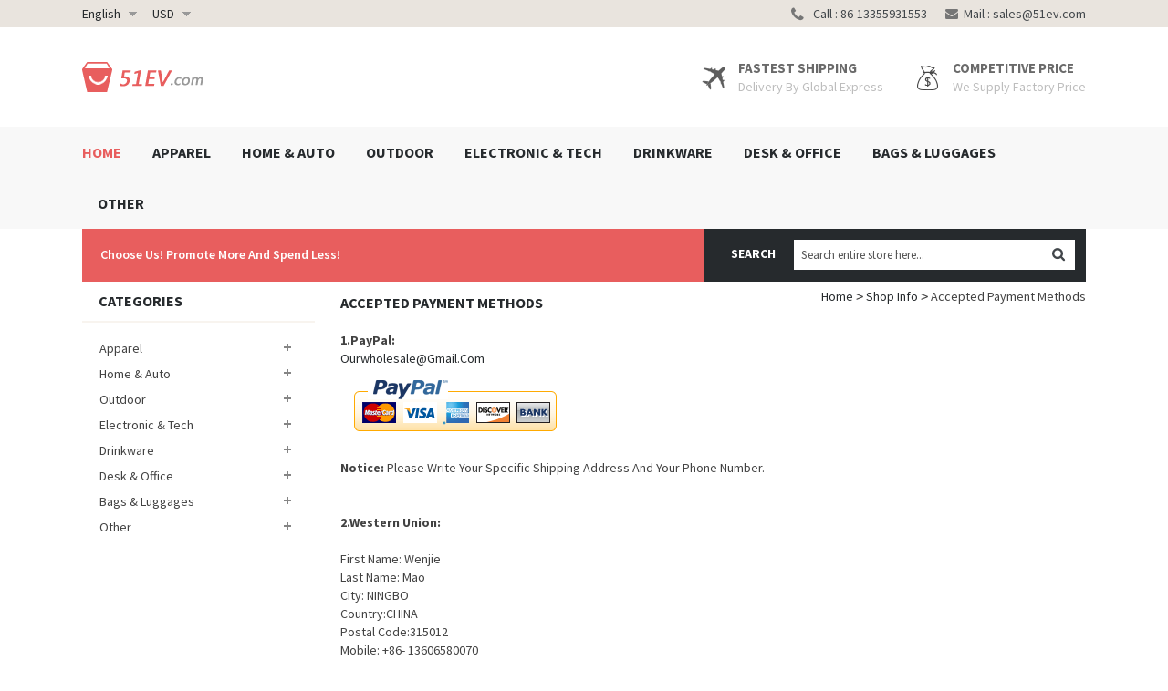

--- FILE ---
content_type: text/html; charset=utf-8
request_url: https://51ev.com/article-14-accepted-payment-methods.html
body_size: 11100
content:
<!DOCTYPE html>
<!--[if lt IE 7]> <html class="ie6" lang="en"> <![endif]-->
<!--[if IE 7]>    <html class="ie7" lang="en"> <![endif]-->
<!--[if IE 8]>    <html class="ie8" lang="en"> <![endif]-->
<!--[if IE 9]>    <html class="ie9" lang="en"> <![endif]-->
<!--[if !IE]> <html lang="en"><![endif]-->
<html xmlns="http://www.w3.org/1999/xhtml" xml:lang="en" lang="en">
<head>
<meta name="HandheldFriendly" content="True" />
<meta name="MobileOptimized" content="320" />
<meta name="viewport" content="width=device-width, initial-scale=1, minimum-scale=1, maximum-scale=1" />
<meta name="apple-mobile-web-app-status-bar-style" content="black-translucent"/>
<meta name="apple-mobile-web-app-capable" content="yes"/>
<meta http-equiv="Content-Type" content="text/html; charset=utf-8" />
<title>Accepted Payment Methods - Shop Info - China Promotional Custom Products Wholesale Supplier</title>
<meta name="description" content="" />
<meta name="keywords" content="" />
<link rel="icon" href="/favicon.ico" type="image/x-icon" />
<link rel="shortcut icon" href="/favicon.ico" type="image/x-icon" />
<link href="https://fonts.googleapis.com/css?family=Source+Sans+Pro:400,600,700" rel='stylesheet' type='text/css' />
<link href="https://fonts.googleapis.com/css?family=Raleway:400,500,700,600,800" rel='stylesheet' type='text/css' />
<link href="https://fonts.googleapis.com/css?family=Oswald:400,700" rel='stylesheet' type='text/css' />
<link rel="stylesheet" type="text/css" href="/css/styles.css" media="all" />
<link rel="stylesheet" type="text/css" href="/css/widgets.css" media="all" />
<link rel="stylesheet" type="text/css" href="/css/megnor/custom.css" media="all" />
<link rel="stylesheet" type="text/css" href="/css/megnor/tm_flexslider.css" media="all" />
<link rel="stylesheet" type="text/css" href="/css/megnor/carousel.css" media="all" />
<link rel="stylesheet" type="text/css" href="/css/megnor/style.css" media="all" />
<link rel="stylesheet" type="text/css" href="/css/megnor/responsive.css" media="all" />
<link rel="stylesheet" type="text/css" href="/css/print.css" media="print" />
<script type="text/javascript" src="/js/prototype/prototype.js"></script>
<script type="text/javascript" src="/js/prototype/validation.js"></script>
<script type="text/javascript" src="/js/scriptaculous/builder.js"></script>
<script type="text/javascript" src="/js/scriptaculous/effects.js"></script>
<script type="text/javascript" src="/js/scriptaculous/dragdrop.js"></script>
<script type="text/javascript" src="/js/scriptaculous/controls.js"></script>
<script type="text/javascript" src="/js/scriptaculous/slider.js"></script>
<script type="text/javascript" src="/js/varien/js.js"></script>
<script type="text/javascript" src="/js/varien/form.js"></script>
<script type="text/javascript" src="/js/varien/menu.js"></script>
<script type="text/javascript" src="/js/megnor/html5.js"></script>
<script type="text/javascript" src="/js/megnor/jquery-1.7.1.min.js"></script>
<script type="text/javascript" src="/js/megnor/tm_jquery.flexslider.min.js"></script>
<script type="text/javascript" src="/js/megnor/megnor.min.js"></script>
<script type="text/javascript" src="/js/megnor/jquery.selectbox-0.2.min.js"></script>
<script type="text/javascript" src="/js/megnor/carousel.min.js"></script>
<script type="text/javascript" src="/js/megnor/jstree.min.js"></script>
<script type="text/javascript" src="/js/megnor/scrolltop.min.js"></script>
<script type="text/javascript" src="/js/megnor/advancedmenu.js"></script>
<script type="text/javascript" src="/js/custom.js"></script>
<!--[if lt IE 8]>
<link rel="stylesheet" type="text/css" href="/css/styles-ie.css" media="all" />
<![endif]-->
<!--[if lt IE 7]>
<script type="text/javascript" src="/js/lib/ds-sleight.js"></script>
<script type="text/javascript" src="/js/ie6.js"></script>
<![endif]-->
<body class=" cms-index-index cms-home">
<div class="wrapper">
<div class="page">
<header class="header-container">  
	<div class="header">
		<div class="header_top">
			<div class="header_top_inner container-width">
			<div class="header_top_left">
			<div class="tm_top_currency">
            <form name="currencies" action="" method="get">
            <select name="currency" title="Currency" onchange="this.form.submit();">
                        <option value="USD" selected="selected">USD</option>
                        <option value="EUR" >EUR</option>
                        <option value="GBP" >GBP</option>
                        <option value="CAD" >CAD</option>
                        <option value="AUD" >AUD</option>
                        <option value="CHF" >CHF</option>
                        <option value="HKD" >HKD</option>
             
            </select><label class="btn">Currency:</label></form>
</div>
 			<div class="form-language btn-group">
           <select id="select-language" title="Your Language" onchange="window.location.href=this.value">
                    <option value="http://51ev.com" selected="selected">English</option>
                    <option value="http://51ev.com">French</option>
        </select>
	<label for="select-language" class="btn">Language:</label>
</div>
			</div>
			<div class="header_top_right">
			<div class="email">Mail : <a href="/cdn-cgi/l/email-protection#a1d2c0cdc4d2e19490c4d78fc2cecc"><span class="__cf_email__" data-cfemail="f685979a9385b6c3c79380d895999b">[email&#160;protected]</span></a></div>
<div class="phone">&nbsp;Call&nbsp;: 86-13355931553</div> 
			</div>
			</div>
		</div>
		<div class="header-bottom"> 
			<div class="header_bottom_inner container-width">	
			
			<div class="haeder_bottom_left">
								<h1 class="logo"><strong>51EV</strong><a href="https://51ev.com" title="51EV" class="logo"><img src="/images/logo.png" alt="51EV" /></a></h1>
							 </div>
			
			<div class="header_bottom_right">
			<div class="money_back">
<div class="first">Competitive Price</div>
<div class="second">We Supply Factory Price</div>
</div>
<div class="free_shipping">
<div class="first">Fastest Shipping</div>
<div class="second">Delivery by Global Express</div>
</div> 
			</div>
		</div>
		</div>
		<div class="header_bottom_outer">
			<div class="nav_outer container-width">
			<nav class="nav-container">
	<div class="nav-inner">
    <div id="advancedmenu">
                <div class="menu">
            <div class="parentMenu menu0 home_link">
                <a href="https://51ev.com">
                <span>Home</span>
                </a>
            </div>
        </div>
                <div id="menu447" class="menu down-arrow" onmouseover="megnorShowMenuPopup(this, 'popup447');" onmouseout="megnorHideMenuPopup(this, event, 'popup447', 'menu447')">
<div class="parentMenu">
<a href="category-447-apparel.html"><span>Apparel</span></a>
</div>
</div> 
<div id="popup447" class="megnor-advanced-menu-popup" onmouseout="megnorHideMenuPopup(this, event, 'popup447', 'menu447')" onmouseover="megnorPopupOver(this, event, 'popup447', 'menu447')">
<div class="megnor-advanced-menu-popup_inner">
<div class="block1">
<div class="column first odd"><div class="itemMenu level1"><a class="itemMenuName level1" href="category-47-caps.html"><span>Caps</span></a>
<div class="itemSubMenu level1"><div class="itemMenu level2">
<a class="itemMenuName level2" href="category-48-baseball-caps.html" title="Baseball Caps"><span>Baseball Caps</span></a>
<a class="itemMenuName level2" href="category-49-beanies-knit.html" title="Beanies &amp; Knit"><span>Beanies & Knit</span></a>
<a class="itemMenuName level2" href="category-50-bucket-hats.html" title="Bucket Hats"><span>Bucket Hats</span></a>
<a class="itemMenuName level2" href="category-53-straw-hats.html" title="Straw Hats"><span>Straw Hats</span></a>
<a class="itemMenuName level2" href="category-54-visors-hats.html" title="Visors Hats"><span>Visors Hats</span></a>
</div></div></div></div>
<div class="column first odd"><div class="itemMenu level1"><a class="itemMenuName level1" href="category-56-clothing.html"><span>Clothing</span></a>
<div class="itemSubMenu level1"><div class="itemMenu level2">
<a class="itemMenuName level2" href="category-61-dress-shirts.html" title="Dress Shirts"><span>Dress Shirts</span></a>
<a class="itemMenuName level2" href="category-62-fleece.html" title="Fleece"><span>Fleece</span></a>
<a class="itemMenuName level2" href="category-64-headbands-sweatbands.html" title="Headbands &amp; Sweatbands"><span>Headbands & Sweatba...</span></a>
<a class="itemMenuName level2" href="category-65-jackets-outerwear.html" title="Jackets &amp; Outerwear"><span>Jackets & Outerwear</span></a>
<a class="itemMenuName level2" href="category-67-polo-shirts.html" title="Polo Shirts"><span>Polo Shirts</span></a>
<a class="itemMenuName level2" href="category-68-rainwear-snowwear.html" title="Rainwear &amp; Snowwear"><span>Rainwear & Snowwear</span></a>
<a class="itemMenuName level2" href="category-70-scarves-gloves.html" title="Scarves &amp; Gloves"><span>Scarves & Gloves</span></a>
<a class="itemMenuName level2" href="category-71-shorts.html" title="Shorts"><span>Shorts</span></a>
<a class="itemMenuName level2" href="category-73-socks.html" title="Socks"><span>Socks</span></a>
<a class="itemMenuName level2" href="category-74-sportswear-activewear.html" title="Sportswear &amp; Activewear"><span>Sportswear & Active...</span></a>
<a class="itemMenuName level2" href="category-76-t-shirts.html" title="T-Shirts"><span>T-Shirts</span></a>
<a class="itemMenuName level2" href="category-79-underwear.html" title="Underwear"><span>Underwear</span></a>
<a class="itemMenuName level2" href="category-57-aprons.html" title="Aprons"><span>Aprons</span></a>
</div></div></div></div>
<div class="clearBoth"></div>
</div>
<div class="clearBoth"></div>
</div>
</div>
         <div id="menu448" class="menu down-arrow" onmouseover="megnorShowMenuPopup(this, 'popup448');" onmouseout="megnorHideMenuPopup(this, event, 'popup448', 'menu448')">
<div class="parentMenu">
<a href="category-448-home-auto.html"><span>Home &amp; Auto</span></a>
</div>
</div> 
<div id="popup448" class="megnor-advanced-menu-popup" onmouseout="megnorHideMenuPopup(this, event, 'popup448', 'menu448')" onmouseover="megnorPopupOver(this, event, 'popup448', 'menu448')">
<div class="megnor-advanced-menu-popup_inner">
<div class="block1">
<div class="column first odd"><div class="itemMenu level1"><a class="itemMenuName level1" href="category-1-auto-items.html"><span>Auto Items</span></a>
<div class="itemSubMenu level1"><div class="itemMenu level2">
<a class="itemMenuName level2" href="category-4-auto-care-accessories.html" title="Auto Care &amp; Accessories"><span>Auto Care & Accesso...</span></a>
<a class="itemMenuName level2" href="category-5-car-air-fresheners.html" title="Car Air Fresheners"><span>Car Air Fresheners</span></a>
<a class="itemMenuName level2" href="category-9-car-organizers.html" title="Car Organizers"><span>Car Organizers</span></a>
<a class="itemMenuName level2" href="category-10-car-phone-charger-accessories.html" title="Car Phone Charger &amp; Accessories"><span>Car Phone Charger &...</span></a>
<a class="itemMenuName level2" href="category-12-car-shaped-gifts.html" title="Car Shaped Gifts"><span>Car Shaped Gifts</span></a>
<a class="itemMenuName level2" href="category-13-car-sun-shades.html" title="Car Sun Shades"><span>Car Sun Shades</span></a>
<a class="itemMenuName level2" href="category-15-ice-scrapers.html" title="Ice Scrapers"><span>Ice Scrapers</span></a>
<a class="itemMenuName level2" href="category-17-road-safety-emergency-kits.html" title="Road Safety &amp; Emergency Kits"><span>Road Safety & Emerg...</span></a>
</div></div></div></div>
<div class="column first odd"><div class="itemMenu level1"><a class="itemMenuName level1" href="category-202-key-chains.html"><span>Key Chains</span></a>
<div class="itemSubMenu level1"><div class="itemMenu level2">
<a class="itemMenuName level2" href="category-203-acrylic-key-chains.html" title="Acrylic Key Chains"><span>Acrylic Key Chains</span></a>
<a class="itemMenuName level2" href="category-204-bottle-opener-keyring.html" title="Bottle Opener Keyring"><span>Bottle Opener Keyri...</span></a>
<a class="itemMenuName level2" href="category-205-carabiner-keychains.html" title="Carabiner Keychains"><span>Carabiner Keychains</span></a>
<a class="itemMenuName level2" href="category-206-compass-keychains.html" title="Compass Keychains"><span>Compass Keychains</span></a>
<a class="itemMenuName level2" href="category-207-custom-3d-shape-keychain.html" title="Custom 3D Shape Keychain"><span>Custom 3D Shape Key...</span></a>
<a class="itemMenuName level2" href="category-208-dog-tags.html" title="Dog Tags"><span>Dog Tags</span></a>
<a class="itemMenuName level2" href="category-210-floating-key-chains.html" title="Floating Key Chains"><span>Floating Key Chains</span></a>
<a class="itemMenuName level2" href="category-211-keychain-light-flashlight.html" title="Keychain Light &amp; Flashlight"><span>Keychain Light & Fl...</span></a>
<a class="itemMenuName level2" href="category-162-funky-keys.html" title="Funky Keys"><span>Funky Keys</span></a>
<a class="itemMenuName level2" href="category-212-leather-keychains.html" title="Leather Keychains"><span>Leather Keychains</span></a>
<a class="itemMenuName level2" href="category-213-metal-keychains.html" title="Metal Keychains"><span>Metal Keychains</span></a>
<a class="itemMenuName level2" href="category-214-multi-function-keychain.html" title="Multi-Function Keychain"><span>Multi-Function Keyc...</span></a>
<a class="itemMenuName level2" href="category-216-plastic-key-chains.html" title="Plastic Key Chains"><span>Plastic Key Chains</span></a>
</div></div></div></div>
<div class="column first odd"><div class="itemMenu level1"><a class="itemMenuName level1" href="category-187-live-health.html"><span>Live &amp; Health</span></a>
<div class="itemSubMenu level1"><div class="itemMenu level2">
<a class="itemMenuName level2" href="category-58-blankets.html" title="Blankets"><span>Blankets</span></a>
<a class="itemMenuName level2" href="category-292-personal-care.html" title="Personal Care"><span>Personal Care</span></a>
<a class="itemMenuName level2" href="category-191-fitness-exercise.html" title="Fitness &amp; Exercise"><span>Fitness & Exercise</span></a>
<a class="itemMenuName level2" href="category-194-ice-heat-packs.html" title="Ice &amp; Heat Packs"><span>Ice & Heat Packs</span></a>
<a class="itemMenuName level2" href="category-196-pedometers.html" title="Pedometers"><span>Pedometers</span></a>
<a class="itemMenuName level2" href="category-197-pill-box-medication-trays.html" title="Pill Box &amp; Medication Trays"><span>Pill Box & Medicati...</span></a>
<a class="itemMenuName level2" href="category-78-towels.html" title="Towels"><span>Towels</span></a>
</div></div></div></div>
<div class="column first odd"><div class="itemMenu level1"><a class="itemMenuName level1" href="category-223-kitchen-tools.html"><span>Kitchen &amp; Tools</span></a>
<div class="itemSubMenu level1"><div class="itemMenu level2">
<a class="itemMenuName level2" href="category-226-bathroom-accessories.html" title="Bathroom &amp; Accessories"><span>Bathroom & Accessor...</span></a>
<a class="itemMenuName level2" href="category-394-flashlights-torches.html" title="Flashlights &amp; Torches"><span>Flashlights & Torch...</span></a>
<a class="itemMenuName level2" href="category-230-fridge-magnets.html" title="Fridge Magnets"><span>Fridge Magnets</span></a>
<a class="itemMenuName level2" href="category-400-pocket-tools.html" title="Pocket Tools"><span>Pocket Tools</span></a>
<a class="itemMenuName level2" href="category-237-lanyards.html" title="Lanyards"><span>Lanyards</span></a>
<a class="itemMenuName level2" href="category-407-tool-kits-sets.html" title="Tool Kits &amp; Sets"><span>Tool Kits & Sets</span></a>
</div></div></div></div>
<div class="column first odd"><div class="itemMenu level1"><a class="itemMenuName level1" href="category-163-games-toys.html"><span>Games &amp; Toys</span></a>
<div class="itemSubMenu level1"><div class="itemMenu level2">
<a class="itemMenuName level2" href="category-164-arts-crafts.html" title="Arts &amp; Crafts"><span>Arts & Crafts</span></a>
<a class="itemMenuName level2" href="category-165-beach-balls.html" title="Beach Balls"><span>Beach Balls</span></a>
<a class="itemMenuName level2" href="category-170-glow-light-items.html" title="Glow &amp; Light Items"><span>Glow & Light Items</span></a>
<a class="itemMenuName level2" href="category-172-jump-rope.html" title="Jump Rope"><span>Jump Rope</span></a>
<a class="itemMenuName level2" href="category-174-music-players-karaoke.html" title="Music Players &amp; Karaoke"><span>Music Players & Kar...</span></a>
<a class="itemMenuName level2" href="category-176-piggy-banks.html" title="Piggy Banks"><span>Piggy Banks</span></a>
<a class="itemMenuName level2" href="category-180-rubiks-magic-cubes.html" title="Rubiks &amp; Magic Cubes"><span>Rubiks & Magic Cube...</span></a>
<a class="itemMenuName level2" href="category-183-stress-balls.html" title="Stress Balls"><span>Stress Balls</span></a>
<a class="itemMenuName level2" href="category-184-temporary-tattoos.html" title="Temporary Tattoos"><span>Temporary Tattoos</span></a>
</div></div></div></div>
<div class="clearBoth"></div>
</div>
<div class="clearBoth"></div>
</div>
</div>
         <div id="menu449" class="menu down-arrow" onmouseover="megnorShowMenuPopup(this, 'popup449');" onmouseout="megnorHideMenuPopup(this, event, 'popup449', 'menu449')">
<div class="parentMenu">
<a href="category-449-outdoor.html"><span>Outdoor</span></a>
</div>
</div> 
<div id="popup449" class="megnor-advanced-menu-popup" onmouseout="megnorHideMenuPopup(this, event, 'popup449', 'menu449')" onmouseover="megnorPopupOver(this, event, 'popup449', 'menu449')">
<div class="megnor-advanced-menu-popup_inner">
<div class="block1">
<div class="column first odd"><div class="itemMenu level1"><a class="itemMenuName level1" href="category-247-outdoor-items.html"><span>Outdoor Items</span></a>
<div class="itemSubMenu level1"><div class="itemMenu level2">
<a class="itemMenuName level2" href="category-248-balloons.html" title="Balloons"><span>Balloons</span></a>
<a class="itemMenuName level2" href="category-251-binoculars.html" title="Binoculars"><span>Binoculars</span></a>
<a class="itemMenuName level2" href="category-254-folding-chairs.html" title="Folding Chairs"><span>Folding Chairs</span></a>
<a class="itemMenuName level2" href="category-256-hand-fans-mini-fans.html" title="Hand Fans &amp; Mini Fans"><span>Hand Fans & Mini Fa...</span></a>
<a class="itemMenuName level2" href="category-265-ponchos-rain-gear.html" title="Ponchos &amp; Rain Gear"><span>Ponchos & Rain Gear</span></a>
</div></div></div></div>
<div class="column first odd"><div class="itemMenu level1"><a class="itemMenuName level1" href="category-307-sign-banners.html"><span>Sign &amp; Banners</span></a>
<div class="itemSubMenu level1"><div class="itemMenu level2">
<a class="itemMenuName level2" href="category-312-counter-display-stands.html" title="Counter Display &amp; Stands"><span>Counter Display & S...</span></a>
<a class="itemMenuName level2" href="category-314-flags-feather-teardrop-banners.html" title="Flags - Feather &amp; Teardrop Banners"><span>Flags - Feather & T...</span></a>
<a class="itemMenuName level2" href="category-315-floor-decals.html" title="Floor Decals"><span>Floor Decals</span></a>
<a class="itemMenuName level2" href="category-317-posters.html" title="Posters"><span>Posters</span></a>
<a class="itemMenuName level2" href="category-319-retractable-banner-stands.html" title="Retractable &amp; Banner Stands"><span>Retractable & Banne...</span></a>
<a class="itemMenuName level2" href="category-320-street-pole-banner.html" title="Street Pole Banner"><span>Street Pole Banner</span></a>
</div></div></div></div>
<div class="column first odd"><div class="itemMenu level1"><a class="itemMenuName level1" href="category-327-sports.html"><span>Sports</span></a>
<div class="itemSubMenu level1"><div class="itemMenu level2">
<a class="itemMenuName level2" href="category-363-noise-makers.html" title="Noise Makers"><span>Noise Makers</span></a>
<a class="itemMenuName level2" href="category-375-sport-lapel-pins.html" title="Sport Lapel Pins"><span>Sport Lapel Pins</span></a>
<a class="itemMenuName level2" href="category-389-whistles.html" title="Whistles"><span>Whistles</span></a>
</div></div></div></div>
<div class="column first odd"><div class="itemMenu level1"><a class="itemMenuName level1" href="category-409-travel-items.html"><span>Travel Items</span></a>
<div class="itemSubMenu level1"><div class="itemMenu level2">
<a class="itemMenuName level2" href="category-420-luggage-tags.html" title="Luggage Tags"><span>Luggage Tags</span></a>
<a class="itemMenuName level2" href="category-429-sleeping-masks.html" title="Sleeping Masks"><span>Sleeping Masks</span></a>
</div></div></div></div>
<div class="clearBoth"></div>
</div>
<div class="clearBoth"></div>
</div>
</div>
         <div id="menu124" class="menu down-arrow" onmouseover="megnorShowMenuPopup(this, 'popup124');" onmouseout="megnorHideMenuPopup(this, event, 'popup124', 'menu124')">
<div class="parentMenu">
<a href="category-124-electronic-tech.html"><span>Electronic &amp; Tech</span></a>
</div>
</div> 
<div id="popup124" class="megnor-advanced-menu-popup" onmouseout="megnorHideMenuPopup(this, event, 'popup124', 'menu124')" onmouseover="megnorPopupOver(this, event, 'popup124', 'menu124')">
<div class="megnor-advanced-menu-popup_inner">
<div class="block1">
<div class="column first odd"><div class="itemMenu level1"><a class="itemMenuName level1" href="category-127-computer-laptop-accessories.html"><span>Computer &amp; Laptop Accessories</span></a>
<div class="itemSubMenu level1"><div class="itemMenu level2">
<a class="itemMenuName level2" href="category-129-fans.html" title="Fans"><span>Fans</span></a>
<a class="itemMenuName level2" href="category-130-headphones-ear-buds.html" title="Headphones &amp; Ear Buds"><span>Headphones & Ear Bu...</span></a>
<a class="itemMenuName level2" href="category-135-portable-player-radios.html" title="Portable Player &amp; Radios"><span>Portable Player & R...</span></a>
</div></div></div></div>
<div class="column first odd"><div class="itemMenu level1"><a class="itemMenuName level1" href="category-132-mobile-phone-accessories.html"><span>Mobile Phone Accessories</span></a>
<div class="itemSubMenu level1"><div class="itemMenu level2">
<a class="itemMenuName level2" href="category-141-stylus.html" title="Stylus"><span>Stylus</span></a>
</div></div></div></div>
<div class="column first odd"><div class="itemMenu level1"><a class="itemMenuName level1" href="category-147-flash-drives.html"><span>Flash Drives</span></a>
<div class="itemSubMenu level1"><div class="itemMenu level2">
<a class="itemMenuName level2" href="category-148-16gb-usb-flash-drives.html" title="16GB USB Flash Drives"><span>16GB USB Flash Driv...</span></a>
<a class="itemMenuName level2" href="category-149-1gb-usb-flash-drives.html" title="1GB USB Flash Drives"><span>1GB USB Flash Drive...</span></a>
<a class="itemMenuName level2" href="category-150-2gb-usb-flash-drives.html" title="2GB USB Flash Drives"><span>2GB USB Flash Drive...</span></a>
<a class="itemMenuName level2" href="category-151-32gb-usb-flash-drives.html" title="32GB USB Flash Drives"><span>32GB USB Flash Driv...</span></a>
<a class="itemMenuName level2" href="category-152-4gb-usb-flash-drives.html" title="4GB USB Flash Drives"><span>4GB USB Flash Drive...</span></a>
<a class="itemMenuName level2" href="category-153-8gb-usb-flash-drives.html" title="8GB USB Flash Drives"><span>8GB USB Flash Drive...</span></a>
<a class="itemMenuName level2" href="category-154-custom-shape-flash-drives.html" title="Custom Shape Flash Drives"><span>Custom Shape Flash ...</span></a>
</div></div></div></div>
<div class="column first odd"><div class="itemMenu level1"><a class="itemMenuName level1" href="category-445-tablet-accessories.html"><span>Tablet Accessories</span></a>
<div class="itemSubMenu level1"><div class="itemMenu level2">
</div></div></div></div>
<div class="clearBoth"></div>
</div>
<div class="clearBoth"></div>
</div>
</div>
         <div id="menu104" class="menu down-arrow" onmouseover="megnorShowMenuPopup(this, 'popup104');" onmouseout="megnorHideMenuPopup(this, event, 'popup104', 'menu104')">
<div class="parentMenu">
<a href="category-104-drinkware.html"><span>Drinkware</span></a>
</div>
</div> 
<div id="popup104" class="megnor-advanced-menu-popup" onmouseout="megnorHideMenuPopup(this, event, 'popup104', 'menu104')" onmouseover="megnorPopupOver(this, event, 'popup104', 'menu104')">
<div class="megnor-advanced-menu-popup_inner">
<div class="block1">
<div class="column first odd"><div class="itemMenu level1"><a class="itemMenuName level1" href="category-451-cups.html"><span>Cups</span></a>
<div class="itemSubMenu level1"><div class="itemMenu level2">
<a class="itemMenuName level2" href="category-108-ceramic-cups-coffee-mugs.html" title="Ceramic Cups &amp; Coffee Mugs"><span>Ceramic Cups & Coff...</span></a>
<a class="itemMenuName level2" href="category-113-glass-cup-mugs.html" title="Glass Cup &amp; Mugs"><span>Glass Cup & Mugs</span></a>
<a class="itemMenuName level2" href="category-114-glassware-barware.html" title="Glassware &amp; Barware"><span>Glassware & Barware</span></a>
<a class="itemMenuName level2" href="category-117-paper-cups.html" title="Paper Cups"><span>Paper Cups</span></a>
<a class="itemMenuName level2" href="category-118-plastic-cups.html" title="Plastic Cups"><span>Plastic Cups</span></a>
<a class="itemMenuName level2" href="category-122-travel-mugs-tumblers.html" title="Travel Mugs &amp; Tumblers"><span>Travel Mugs & Tumbl...</span></a>
</div></div></div></div>
<div class="column first odd"><div class="itemMenu level1"><a class="itemMenuName level1" href="category-453-bottles.html"><span>Bottles</span></a>
<div class="itemSubMenu level1"><div class="itemMenu level2">
<a class="itemMenuName level2" href="category-119-sports-water-bottle.html" title="Sports &amp; Water Bottle"><span>Sports & Water Bott...</span></a>
<a class="itemMenuName level2" href="category-105-aluminum-stainless-steel-bottles.html" title="Aluminum &amp; Stainless Steel Bottles"><span>Aluminum & Stainles...</span></a>
</div></div></div></div>
<div class="column first odd"><div class="itemMenu level1"><a class="itemMenuName level1" href="category-452-accessories.html"><span>Accessories</span></a>
<div class="itemSubMenu level1"><div class="itemMenu level2">
<a class="itemMenuName level2" href="category-106-bottle-openers.html" title="Bottle Openers"><span>Bottle Openers</span></a>
<a class="itemMenuName level2" href="category-112-drinkware-gift-sets.html" title="Drinkware Gift Sets"><span>Drinkware Gift Sets</span></a>
</div></div></div></div>
<div class="clearBoth"></div>
</div>
<div class="clearBoth"></div>
</div>
</div>
         <div id="menu82" class="menu down-arrow" onmouseover="megnorShowMenuPopup(this, 'popup82');" onmouseout="megnorHideMenuPopup(this, event, 'popup82', 'menu82')">
<div class="parentMenu">
<a href="category-82-desk-office.html"><span>Desk &amp; Office</span></a>
</div>
</div> 
<div id="popup82" class="megnor-advanced-menu-popup" onmouseout="megnorHideMenuPopup(this, event, 'popup82', 'menu82')" onmouseover="megnorPopupOver(this, event, 'popup82', 'menu82')">
<div class="megnor-advanced-menu-popup_inner">
<div class="block1">
<div class="column first odd"><div class="itemMenu level1"><a class="itemMenuName level1" href="category-269-pens.html"><span>Pens</span></a>
<div class="itemSubMenu level1"><div class="itemMenu level2">
<a class="itemMenuName level2" href="category-270-ballpoint-pens.html" title="Ballpoint Pens"><span>Ballpoint Pens</span></a>
<a class="itemMenuName level2" href="category-274-executive-luxury-pens.html" title="Executive &amp; Luxury Pens"><span>Executive & Luxury ...</span></a>
<a class="itemMenuName level2" href="category-277-highlighters-markers.html" title="Highlighters &amp; Markers"><span>Highlighters & Mark...</span></a>
<a class="itemMenuName level2" href="category-281-mechanical-pencils.html" title="Mechanical Pencils"><span>Mechanical Pencils</span></a>
<a class="itemMenuName level2" href="category-285-pencils.html" title="Pencils"><span>Pencils</span></a>
</div></div></div></div>
<div class="column first odd"><div class="itemMenu level1"><a class="itemMenuName level1" href="category-239-notebook-pads.html"><span>Notebook &amp; Pads</span></a>
<div class="itemSubMenu level1"><div class="itemMenu level2">
<a class="itemMenuName level2" href="category-240-diaries-planners.html" title="Diaries &amp; Planners"><span>Diaries & Planners</span></a>
<a class="itemMenuName level2" href="category-241-jotters.html" title="Jotters"><span>Jotters</span></a>
</div></div></div></div>
<div class="column first odd"><div class="itemMenu level1"><a class="itemMenuName level1" href="category-454-office.html"><span>Office</span></a>
<div class="itemSubMenu level1"><div class="itemMenu level2">
<a class="itemMenuName level2" href="category-85-business-card-case.html" title="Business Card Case"><span>Business Card Case</span></a>
<a class="itemMenuName level2" href="category-86-calculators.html" title="Calculators"><span>Calculators</span></a>
<a class="itemMenuName level2" href="category-87-calendars.html" title="Calendars"><span>Calendars</span></a>
<a class="itemMenuName level2" href="category-88-clipboards.html" title="Clipboards"><span>Clipboards</span></a>
<a class="itemMenuName level2" href="category-94-laser-pointers.html" title="Laser Pointers"><span>Laser Pointers</span></a>
<a class="itemMenuName level2" href="category-97-paper-weights.html" title="Paper Weights"><span>Paper Weights</span></a>
<a class="itemMenuName level2" href="category-238-mouse-pads.html" title="Mouse Pads"><span>Mouse Pads</span></a>
<a class="itemMenuName level2" href="category-100-rulers.html" title="Rulers"><span>Rulers</span></a>
</div></div></div></div>
<div class="column first odd"><div class="itemMenu level1"><a class="itemMenuName level1" href="category-455-desk.html"><span>Desk</span></a>
<div class="itemSubMenu level1"><div class="itemMenu level2">
<a class="itemMenuName level2" href="category-84-bookmark-magnifiers.html" title="Bookmark &amp; Magnifiers"><span>Bookmark & Magnifie...</span></a>
<a class="itemMenuName level2" href="category-89-clock-watch.html" title="Clock &amp; Watch"><span>Clock & Watch</span></a>
<a class="itemMenuName level2" href="category-83-book-lights-desk-lamp.html" title="Book Lights &amp; Desk Lamp"><span>Book Lights & Desk ...</span></a>
</div></div></div></div>
<div class="clearBoth"></div>
</div>
<div class="clearBoth"></div>
</div>
</div>
         <div id="menu456" class="menu down-arrow" onmouseover="megnorShowMenuPopup(this, 'popup456');" onmouseout="megnorHideMenuPopup(this, event, 'popup456', 'menu456')">
<div class="parentMenu">
<a href="category-456-bags-luggages.html"><span>Bags &amp; Luggages</span></a>
</div>
</div> 
<div id="popup456" class="megnor-advanced-menu-popup" onmouseout="megnorHideMenuPopup(this, event, 'popup456', 'menu456')" onmouseover="megnorPopupOver(this, event, 'popup456', 'menu456')">
<div class="megnor-advanced-menu-popup_inner">
<div class="block1">
<div class="column first odd"><div class="itemMenu level1"><a class="itemMenuName level1" href="category-21-bags.html"><span>Bags</span></a>
<div class="itemSubMenu level1"><div class="itemMenu level2">
<a class="itemMenuName level2" href="category-22-backpacks.html" title="Backpacks"><span>Backpacks</span></a>
<a class="itemMenuName level2" href="category-23-beach-bags.html" title="Beach Bags"><span>Beach Bags</span></a>
<a class="itemMenuName level2" href="category-26-cosmetic-bags.html" title="Cosmetic Bags"><span>Cosmetic Bags</span></a>
<a class="itemMenuName level2" href="category-27-cotton-canvas-bags.html" title="Cotton Canvas Bags"><span>Cotton Canvas Bags</span></a>
<a class="itemMenuName level2" href="category-29-drawstring-backpack-bags.html" title="Drawstring Backpack Bags"><span>Drawstring Backpack...</span></a>
<a class="itemMenuName level2" href="category-30-duffle-travel-bags.html" title="Duffle &amp; Travel Bags"><span>Duffle & Travel Bag...</span></a>
<a class="itemMenuName level2" href="category-31-garment-laundry-bags.html" title="Garment &amp; Laundry Bags"><span>Garment & Laundry B...</span></a>
<a class="itemMenuName level2" href="category-32-jute-bags.html" title="Jute Bags"><span>Jute Bags</span></a>
<a class="itemMenuName level2" href="category-33-laptop-tablet-bags.html" title="Laptop &amp; Tablet Bags"><span>Laptop & Tablet Bag...</span></a>
<a class="itemMenuName level2" href="category-37-messenger-bags.html" title="Messenger Bags"><span>Messenger Bags</span></a>
<a class="itemMenuName level2" href="category-38-paper-bags.html" title="Paper Bags"><span>Paper Bags</span></a>
<a class="itemMenuName level2" href="category-40-plastic-bags.html" title="Plastic Bags"><span>Plastic Bags</span></a>
<a class="itemMenuName level2" href="category-41-shoe-bags.html" title="Shoe Bags"><span>Shoe Bags</span></a>
<a class="itemMenuName level2" href="category-43-tote-non-woven-bags.html" title="Tote &amp; Non-Woven Bags"><span>Tote & Non-Woven Ba...</span></a>
<a class="itemMenuName level2" href="category-44-waist-bag-pack.html" title="Waist Bag &amp; Pack"><span>Waist Bag & Pack</span></a>
<a class="itemMenuName level2" href="category-45-wallet-male-female.html" title="Wallet (Male &amp; Female)"><span>Wallet (Male & Fema...</span></a>
</div></div></div></div>
<div class="column first odd"><div class="itemMenu level1"><a class="itemMenuName level1" href="category-457-luggages.html"><span>Luggages</span></a>
<div class="itemSubMenu level1"><div class="itemMenu level2">
<a class="itemMenuName level2" href="category-25-cooler-bags-lunch-bags.html" title="Cooler Bags &amp; Lunch Bags"><span>Cooler Bags & Lunch...</span></a>
<a class="itemMenuName level2" href="category-35-luggage-bags.html" title="Luggage Bags"><span>Luggage Bags</span></a>
</div></div></div></div>
<div class="clearBoth"></div>
</div>
<div class="clearBoth"></div>
</div>
</div>
         <div id="menu450" class="menu down-arrow" onmouseover="megnorShowMenuPopup(this, 'popup450');" onmouseout="megnorHideMenuPopup(this, event, 'popup450', 'menu450')">
<div class="parentMenu">
<a href="category-450-other.html"><span>Other</span></a>
</div>
</div> 
<div id="popup450" class="megnor-advanced-menu-popup" onmouseout="megnorHideMenuPopup(this, event, 'popup450', 'menu450')" onmouseover="megnorPopupOver(this, event, 'popup450', 'menu450')">
<div class="megnor-advanced-menu-popup_inner">
<div class="block1">
<div class="column first odd"><div class="itemMenu level1"><a class="itemMenuName level1" href="category-81-corporate-gifts.html"><span>Corporate Gifts</span></a>
<div class="itemSubMenu level1"><div class="itemMenu level2">
</div></div></div></div>
<div class="clearBoth"></div>
</div>
<div class="clearBoth"></div>
</div>
</div>
 
		<div class="clearBoth"></div>
    </div>
	
	
		<div class="nav-responsive" style="display:none;"><span>Menu</span><div class="expandable"></div></div>
		<div class="responsive_menu">
			<ul id="nav" class="advanced_nav">
            				<li class="level0 level-top">
<a href="category-447-apparel.html" class="level-top">
<span>Apparel</span>
</a>
<ul class="level0">
<li class="level1 first parent">
<a href="category-47-caps.html">
<span>Caps</span>
</a>
<ul class="level1">
<li class="level2 first">
<a href="category-48-baseball-caps.html">
<span>Baseball Caps</span>
</a>
</li>
<li class="level2 first">
<a href="category-49-beanies-knit.html">
<span>Beanies &amp; Knit</span>
</a>
</li>
<li class="level2 first">
<a href="category-50-bucket-hats.html">
<span>Bucket Hats</span>
</a>
</li>
<li class="level2 first">
<a href="category-53-straw-hats.html">
<span>Straw Hats</span>
</a>
</li>
<li class="level2 first">
<a href="category-54-visors-hats.html">
<span>Visors Hats</span>
</a>
</li>
</ul>
</li>
<li class="level1 first parent">
<a href="category-56-clothing.html">
<span>Clothing</span>
</a>
<ul class="level1">
<li class="level2 first">
<a href="category-61-dress-shirts.html">
<span>Dress Shirts</span>
</a>
</li>
<li class="level2 first">
<a href="category-62-fleece.html">
<span>Fleece</span>
</a>
</li>
<li class="level2 first">
<a href="category-64-headbands-sweatbands.html">
<span>Headbands &amp; Sweatbands</span>
</a>
</li>
<li class="level2 first">
<a href="category-65-jackets-outerwear.html">
<span>Jackets &amp; Outerwear</span>
</a>
</li>
<li class="level2 first">
<a href="category-67-polo-shirts.html">
<span>Polo Shirts</span>
</a>
</li>
<li class="level2 first">
<a href="category-68-rainwear-snowwear.html">
<span>Rainwear &amp; Snowwear</span>
</a>
</li>
<li class="level2 first">
<a href="category-70-scarves-gloves.html">
<span>Scarves &amp; Gloves</span>
</a>
</li>
<li class="level2 first">
<a href="category-71-shorts.html">
<span>Shorts</span>
</a>
</li>
<li class="level2 first">
<a href="category-73-socks.html">
<span>Socks</span>
</a>
</li>
<li class="level2 first">
<a href="category-74-sportswear-activewear.html">
<span>Sportswear &amp; Activewear</span>
</a>
</li>
<li class="level2 first">
<a href="category-76-t-shirts.html">
<span>T-Shirts</span>
</a>
</li>
<li class="level2 first">
<a href="category-79-underwear.html">
<span>Underwear</span>
</a>
</li>
<li class="level2 first">
<a href="category-57-aprons.html">
<span>Aprons</span>
</a>
</li>
</ul>
</li>
</ul>
</li>
				<li class="level0 level-top">
<a href="category-448-home-auto.html" class="level-top">
<span>Home &amp; Auto</span>
</a>
<ul class="level0">
<li class="level1 first parent">
<a href="category-1-auto-items.html">
<span>Auto Items</span>
</a>
<ul class="level1">
<li class="level2 first">
<a href="category-4-auto-care-accessories.html">
<span>Auto Care &amp; Accessories</span>
</a>
</li>
<li class="level2 first">
<a href="category-5-car-air-fresheners.html">
<span>Car Air Fresheners</span>
</a>
</li>
<li class="level2 first">
<a href="category-9-car-organizers.html">
<span>Car Organizers</span>
</a>
</li>
<li class="level2 first">
<a href="category-10-car-phone-charger-accessories.html">
<span>Car Phone Charger &amp; Accessories</span>
</a>
</li>
<li class="level2 first">
<a href="category-12-car-shaped-gifts.html">
<span>Car Shaped Gifts</span>
</a>
</li>
<li class="level2 first">
<a href="category-13-car-sun-shades.html">
<span>Car Sun Shades</span>
</a>
</li>
<li class="level2 first">
<a href="category-15-ice-scrapers.html">
<span>Ice Scrapers</span>
</a>
</li>
<li class="level2 first">
<a href="category-17-road-safety-emergency-kits.html">
<span>Road Safety &amp; Emergency Kits</span>
</a>
</li>
</ul>
</li>
<li class="level1 first parent">
<a href="category-202-key-chains.html">
<span>Key Chains</span>
</a>
<ul class="level1">
<li class="level2 first">
<a href="category-203-acrylic-key-chains.html">
<span>Acrylic Key Chains</span>
</a>
</li>
<li class="level2 first">
<a href="category-204-bottle-opener-keyring.html">
<span>Bottle Opener Keyring</span>
</a>
</li>
<li class="level2 first">
<a href="category-205-carabiner-keychains.html">
<span>Carabiner Keychains</span>
</a>
</li>
<li class="level2 first">
<a href="category-206-compass-keychains.html">
<span>Compass Keychains</span>
</a>
</li>
<li class="level2 first">
<a href="category-207-custom-3d-shape-keychain.html">
<span>Custom 3D Shape Keychain</span>
</a>
</li>
<li class="level2 first">
<a href="category-208-dog-tags.html">
<span>Dog Tags</span>
</a>
</li>
<li class="level2 first">
<a href="category-210-floating-key-chains.html">
<span>Floating Key Chains</span>
</a>
</li>
<li class="level2 first">
<a href="category-211-keychain-light-flashlight.html">
<span>Keychain Light &amp; Flashlight</span>
</a>
</li>
<li class="level2 first">
<a href="category-162-funky-keys.html">
<span>Funky Keys</span>
</a>
</li>
<li class="level2 first">
<a href="category-212-leather-keychains.html">
<span>Leather Keychains</span>
</a>
</li>
<li class="level2 first">
<a href="category-213-metal-keychains.html">
<span>Metal Keychains</span>
</a>
</li>
<li class="level2 first">
<a href="category-214-multi-function-keychain.html">
<span>Multi-Function Keychain</span>
</a>
</li>
<li class="level2 first">
<a href="category-216-plastic-key-chains.html">
<span>Plastic Key Chains</span>
</a>
</li>
</ul>
</li>
<li class="level1 first parent">
<a href="category-187-live-health.html">
<span>Live &amp; Health</span>
</a>
<ul class="level1">
<li class="level2 first">
<a href="category-58-blankets.html">
<span>Blankets</span>
</a>
</li>
<li class="level2 first">
<a href="category-292-personal-care.html">
<span>Personal Care</span>
</a>
</li>
<li class="level2 first">
<a href="category-191-fitness-exercise.html">
<span>Fitness &amp; Exercise</span>
</a>
</li>
<li class="level2 first">
<a href="category-194-ice-heat-packs.html">
<span>Ice &amp; Heat Packs</span>
</a>
</li>
<li class="level2 first">
<a href="category-196-pedometers.html">
<span>Pedometers</span>
</a>
</li>
<li class="level2 first">
<a href="category-197-pill-box-medication-trays.html">
<span>Pill Box &amp; Medication Trays</span>
</a>
</li>
<li class="level2 first">
<a href="category-78-towels.html">
<span>Towels</span>
</a>
</li>
</ul>
</li>
<li class="level1 first parent">
<a href="category-223-kitchen-tools.html">
<span>Kitchen &amp; Tools</span>
</a>
<ul class="level1">
<li class="level2 first">
<a href="category-226-bathroom-accessories.html">
<span>Bathroom &amp; Accessories</span>
</a>
</li>
<li class="level2 first">
<a href="category-394-flashlights-torches.html">
<span>Flashlights &amp; Torches</span>
</a>
</li>
<li class="level2 first">
<a href="category-230-fridge-magnets.html">
<span>Fridge Magnets</span>
</a>
</li>
<li class="level2 first">
<a href="category-400-pocket-tools.html">
<span>Pocket Tools</span>
</a>
</li>
<li class="level2 first">
<a href="category-237-lanyards.html">
<span>Lanyards</span>
</a>
</li>
<li class="level2 first">
<a href="category-407-tool-kits-sets.html">
<span>Tool Kits &amp; Sets</span>
</a>
</li>
</ul>
</li>
<li class="level1 first parent">
<a href="category-163-games-toys.html">
<span>Games &amp; Toys</span>
</a>
<ul class="level1">
<li class="level2 first">
<a href="category-164-arts-crafts.html">
<span>Arts &amp; Crafts</span>
</a>
</li>
<li class="level2 first">
<a href="category-165-beach-balls.html">
<span>Beach Balls</span>
</a>
</li>
<li class="level2 first">
<a href="category-170-glow-light-items.html">
<span>Glow &amp; Light Items</span>
</a>
</li>
<li class="level2 first">
<a href="category-172-jump-rope.html">
<span>Jump Rope</span>
</a>
</li>
<li class="level2 first">
<a href="category-174-music-players-karaoke.html">
<span>Music Players &amp; Karaoke</span>
</a>
</li>
<li class="level2 first">
<a href="category-176-piggy-banks.html">
<span>Piggy Banks</span>
</a>
</li>
<li class="level2 first">
<a href="category-180-rubiks-magic-cubes.html">
<span>Rubiks &amp; Magic Cubes</span>
</a>
</li>
<li class="level2 first">
<a href="category-183-stress-balls.html">
<span>Stress Balls</span>
</a>
</li>
<li class="level2 first">
<a href="category-184-temporary-tattoos.html">
<span>Temporary Tattoos</span>
</a>
</li>
</ul>
</li>
</ul>
</li>
				<li class="level0 level-top">
<a href="category-449-outdoor.html" class="level-top">
<span>Outdoor</span>
</a>
<ul class="level0">
<li class="level1 first parent">
<a href="category-247-outdoor-items.html">
<span>Outdoor Items</span>
</a>
<ul class="level1">
<li class="level2 first">
<a href="category-248-balloons.html">
<span>Balloons</span>
</a>
</li>
<li class="level2 first">
<a href="category-251-binoculars.html">
<span>Binoculars</span>
</a>
</li>
<li class="level2 first">
<a href="category-254-folding-chairs.html">
<span>Folding Chairs</span>
</a>
</li>
<li class="level2 first">
<a href="category-256-hand-fans-mini-fans.html">
<span>Hand Fans &amp; Mini Fans</span>
</a>
</li>
<li class="level2 first">
<a href="category-265-ponchos-rain-gear.html">
<span>Ponchos &amp; Rain Gear</span>
</a>
</li>
</ul>
</li>
<li class="level1 first parent">
<a href="category-307-sign-banners.html">
<span>Sign &amp; Banners</span>
</a>
<ul class="level1">
<li class="level2 first">
<a href="category-312-counter-display-stands.html">
<span>Counter Display &amp; Stands</span>
</a>
</li>
<li class="level2 first">
<a href="category-314-flags-feather-teardrop-banners.html">
<span>Flags - Feather &amp; Teardrop Banners</span>
</a>
</li>
<li class="level2 first">
<a href="category-315-floor-decals.html">
<span>Floor Decals</span>
</a>
</li>
<li class="level2 first">
<a href="category-317-posters.html">
<span>Posters</span>
</a>
</li>
<li class="level2 first">
<a href="category-319-retractable-banner-stands.html">
<span>Retractable &amp; Banner Stands</span>
</a>
</li>
<li class="level2 first">
<a href="category-320-street-pole-banner.html">
<span>Street Pole Banner</span>
</a>
</li>
</ul>
</li>
<li class="level1 first parent">
<a href="category-327-sports.html">
<span>Sports</span>
</a>
<ul class="level1">
<li class="level2 first">
<a href="category-363-noise-makers.html">
<span>Noise Makers</span>
</a>
</li>
<li class="level2 first">
<a href="category-375-sport-lapel-pins.html">
<span>Sport Lapel Pins</span>
</a>
</li>
<li class="level2 first">
<a href="category-389-whistles.html">
<span>Whistles</span>
</a>
</li>
</ul>
</li>
<li class="level1 first parent">
<a href="category-409-travel-items.html">
<span>Travel Items</span>
</a>
<ul class="level1">
<li class="level2 first">
<a href="category-420-luggage-tags.html">
<span>Luggage Tags</span>
</a>
</li>
<li class="level2 first">
<a href="category-429-sleeping-masks.html">
<span>Sleeping Masks</span>
</a>
</li>
</ul>
</li>
</ul>
</li>
				<li class="level0 level-top">
<a href="category-124-electronic-tech.html" class="level-top">
<span>Electronic &amp; Tech</span>
</a>
<ul class="level0">
<li class="level1 first parent">
<a href="category-127-computer-laptop-accessories.html">
<span>Computer &amp; Laptop Accessories</span>
</a>
<ul class="level1">
<li class="level2 first">
<a href="category-129-fans.html">
<span>Fans</span>
</a>
</li>
<li class="level2 first">
<a href="category-130-headphones-ear-buds.html">
<span>Headphones &amp; Ear Buds</span>
</a>
</li>
<li class="level2 first">
<a href="category-135-portable-player-radios.html">
<span>Portable Player &amp; Radios</span>
</a>
</li>
</ul>
</li>
<li class="level1 first parent">
<a href="category-132-mobile-phone-accessories.html">
<span>Mobile Phone Accessories</span>
</a>
<ul class="level1">
<li class="level2 first">
<a href="category-141-stylus.html">
<span>Stylus</span>
</a>
</li>
</ul>
</li>
<li class="level1 first parent">
<a href="category-147-flash-drives.html">
<span>Flash Drives</span>
</a>
<ul class="level1">
<li class="level2 first">
<a href="category-148-16gb-usb-flash-drives.html">
<span>16GB USB Flash Drives</span>
</a>
</li>
<li class="level2 first">
<a href="category-149-1gb-usb-flash-drives.html">
<span>1GB USB Flash Drives</span>
</a>
</li>
<li class="level2 first">
<a href="category-150-2gb-usb-flash-drives.html">
<span>2GB USB Flash Drives</span>
</a>
</li>
<li class="level2 first">
<a href="category-151-32gb-usb-flash-drives.html">
<span>32GB USB Flash Drives</span>
</a>
</li>
<li class="level2 first">
<a href="category-152-4gb-usb-flash-drives.html">
<span>4GB USB Flash Drives</span>
</a>
</li>
<li class="level2 first">
<a href="category-153-8gb-usb-flash-drives.html">
<span>8GB USB Flash Drives</span>
</a>
</li>
<li class="level2 first">
<a href="category-154-custom-shape-flash-drives.html">
<span>Custom Shape Flash Drives</span>
</a>
</li>
</ul>
</li>
<li class="level1 first parent">
<a href="category-445-tablet-accessories.html">
<span>Tablet Accessories</span>
</a>
<ul class="level1">
</ul>
</li>
</ul>
</li>
				<li class="level0 level-top">
<a href="category-104-drinkware.html" class="level-top">
<span>Drinkware</span>
</a>
<ul class="level0">
<li class="level1 first parent">
<a href="category-451-cups.html">
<span>Cups</span>
</a>
<ul class="level1">
<li class="level2 first">
<a href="category-108-ceramic-cups-coffee-mugs.html">
<span>Ceramic Cups &amp; Coffee Mugs</span>
</a>
</li>
<li class="level2 first">
<a href="category-113-glass-cup-mugs.html">
<span>Glass Cup &amp; Mugs</span>
</a>
</li>
<li class="level2 first">
<a href="category-114-glassware-barware.html">
<span>Glassware &amp; Barware</span>
</a>
</li>
<li class="level2 first">
<a href="category-117-paper-cups.html">
<span>Paper Cups</span>
</a>
</li>
<li class="level2 first">
<a href="category-118-plastic-cups.html">
<span>Plastic Cups</span>
</a>
</li>
<li class="level2 first">
<a href="category-122-travel-mugs-tumblers.html">
<span>Travel Mugs &amp; Tumblers</span>
</a>
</li>
</ul>
</li>
<li class="level1 first parent">
<a href="category-453-bottles.html">
<span>Bottles</span>
</a>
<ul class="level1">
<li class="level2 first">
<a href="category-119-sports-water-bottle.html">
<span>Sports &amp; Water Bottle</span>
</a>
</li>
<li class="level2 first">
<a href="category-105-aluminum-stainless-steel-bottles.html">
<span>Aluminum &amp; Stainless Steel Bottles</span>
</a>
</li>
</ul>
</li>
<li class="level1 first parent">
<a href="category-452-accessories.html">
<span>Accessories</span>
</a>
<ul class="level1">
<li class="level2 first">
<a href="category-106-bottle-openers.html">
<span>Bottle Openers</span>
</a>
</li>
<li class="level2 first">
<a href="category-112-drinkware-gift-sets.html">
<span>Drinkware Gift Sets</span>
</a>
</li>
</ul>
</li>
</ul>
</li>
				<li class="level0 level-top">
<a href="category-82-desk-office.html" class="level-top">
<span>Desk &amp; Office</span>
</a>
<ul class="level0">
<li class="level1 first parent">
<a href="category-269-pens.html">
<span>Pens</span>
</a>
<ul class="level1">
<li class="level2 first">
<a href="category-270-ballpoint-pens.html">
<span>Ballpoint Pens</span>
</a>
</li>
<li class="level2 first">
<a href="category-274-executive-luxury-pens.html">
<span>Executive &amp; Luxury Pens</span>
</a>
</li>
<li class="level2 first">
<a href="category-277-highlighters-markers.html">
<span>Highlighters &amp; Markers</span>
</a>
</li>
<li class="level2 first">
<a href="category-281-mechanical-pencils.html">
<span>Mechanical Pencils</span>
</a>
</li>
<li class="level2 first">
<a href="category-285-pencils.html">
<span>Pencils</span>
</a>
</li>
</ul>
</li>
<li class="level1 first parent">
<a href="category-239-notebook-pads.html">
<span>Notebook &amp; Pads</span>
</a>
<ul class="level1">
<li class="level2 first">
<a href="category-240-diaries-planners.html">
<span>Diaries &amp; Planners</span>
</a>
</li>
<li class="level2 first">
<a href="category-241-jotters.html">
<span>Jotters</span>
</a>
</li>
</ul>
</li>
<li class="level1 first parent">
<a href="category-454-office.html">
<span>Office</span>
</a>
<ul class="level1">
<li class="level2 first">
<a href="category-85-business-card-case.html">
<span>Business Card Case</span>
</a>
</li>
<li class="level2 first">
<a href="category-86-calculators.html">
<span>Calculators</span>
</a>
</li>
<li class="level2 first">
<a href="category-87-calendars.html">
<span>Calendars</span>
</a>
</li>
<li class="level2 first">
<a href="category-88-clipboards.html">
<span>Clipboards</span>
</a>
</li>
<li class="level2 first">
<a href="category-94-laser-pointers.html">
<span>Laser Pointers</span>
</a>
</li>
<li class="level2 first">
<a href="category-97-paper-weights.html">
<span>Paper Weights</span>
</a>
</li>
<li class="level2 first">
<a href="category-238-mouse-pads.html">
<span>Mouse Pads</span>
</a>
</li>
<li class="level2 first">
<a href="category-100-rulers.html">
<span>Rulers</span>
</a>
</li>
</ul>
</li>
<li class="level1 first parent">
<a href="category-455-desk.html">
<span>Desk</span>
</a>
<ul class="level1">
<li class="level2 first">
<a href="category-84-bookmark-magnifiers.html">
<span>Bookmark &amp; Magnifiers</span>
</a>
</li>
<li class="level2 first">
<a href="category-89-clock-watch.html">
<span>Clock &amp; Watch</span>
</a>
</li>
<li class="level2 first">
<a href="category-83-book-lights-desk-lamp.html">
<span>Book Lights &amp; Desk Lamp</span>
</a>
</li>
</ul>
</li>
</ul>
</li>
				<li class="level0 level-top">
<a href="category-456-bags-luggages.html" class="level-top">
<span>Bags &amp; Luggages</span>
</a>
<ul class="level0">
<li class="level1 first parent">
<a href="category-21-bags.html">
<span>Bags</span>
</a>
<ul class="level1">
<li class="level2 first">
<a href="category-22-backpacks.html">
<span>Backpacks</span>
</a>
</li>
<li class="level2 first">
<a href="category-23-beach-bags.html">
<span>Beach Bags</span>
</a>
</li>
<li class="level2 first">
<a href="category-26-cosmetic-bags.html">
<span>Cosmetic Bags</span>
</a>
</li>
<li class="level2 first">
<a href="category-27-cotton-canvas-bags.html">
<span>Cotton Canvas Bags</span>
</a>
</li>
<li class="level2 first">
<a href="category-29-drawstring-backpack-bags.html">
<span>Drawstring Backpack Bags</span>
</a>
</li>
<li class="level2 first">
<a href="category-30-duffle-travel-bags.html">
<span>Duffle &amp; Travel Bags</span>
</a>
</li>
<li class="level2 first">
<a href="category-31-garment-laundry-bags.html">
<span>Garment &amp; Laundry Bags</span>
</a>
</li>
<li class="level2 first">
<a href="category-32-jute-bags.html">
<span>Jute Bags</span>
</a>
</li>
<li class="level2 first">
<a href="category-33-laptop-tablet-bags.html">
<span>Laptop &amp; Tablet Bags</span>
</a>
</li>
<li class="level2 first">
<a href="category-37-messenger-bags.html">
<span>Messenger Bags</span>
</a>
</li>
<li class="level2 first">
<a href="category-38-paper-bags.html">
<span>Paper Bags</span>
</a>
</li>
<li class="level2 first">
<a href="category-40-plastic-bags.html">
<span>Plastic Bags</span>
</a>
</li>
<li class="level2 first">
<a href="category-41-shoe-bags.html">
<span>Shoe Bags</span>
</a>
</li>
<li class="level2 first">
<a href="category-43-tote-non-woven-bags.html">
<span>Tote &amp; Non-Woven Bags</span>
</a>
</li>
<li class="level2 first">
<a href="category-44-waist-bag-pack.html">
<span>Waist Bag &amp; Pack</span>
</a>
</li>
<li class="level2 first">
<a href="category-45-wallet-male-female.html">
<span>Wallet (Male &amp; Female)</span>
</a>
</li>
</ul>
</li>
<li class="level1 first parent">
<a href="category-457-luggages.html">
<span>Luggages</span>
</a>
<ul class="level1">
<li class="level2 first">
<a href="category-25-cooler-bags-lunch-bags.html">
<span>Cooler Bags &amp; Lunch Bags</span>
</a>
</li>
<li class="level2 first">
<a href="category-35-luggage-bags.html">
<span>Luggage Bags</span>
</a>
</li>
</ul>
</li>
</ul>
</li>
				<li class="level0 level-top">
<a href="category-450-other.html" class="level-top">
<span>Other</span>
</a>
<ul class="level0">
<li class="level1 first parent">
<a href="category-81-corporate-gifts.html">
<span>Corporate Gifts</span>
</a>
<ul class="level1">
</ul>
</li>
</ul>
</li>
			</ul>
		</div>
	</div>	
	
</nav>
<script data-cfasync="false" src="/cdn-cgi/scripts/5c5dd728/cloudflare-static/email-decode.min.js"></script><script type="text/javascript">
//<![CDATA[
var CUSTOMMENU_POPUP_WIDTH = 0;
var CUSTOMMENU_POPUP_TOP_OFFSET = 0;
var CUSTOMMENU_POPUP_RIGHT_OFFSET_MIN = 0;
var CUSTOMMENU_POPUP_DELAY_BEFORE_DISPLAYING = 0;
var CUSTOMMENU_POPUP_DELAY_BEFORE_HIDING = 0;
var megnorCustommenuTimerShow = {};
var megnorCustommenuTimerHide = {};
//]]>
</script>
 			
			</div>
			
		</div>
		<div class="headet_right">
		<div class="header_right_inner container-width">
		
		<div class="welcome-msg-inner">Choose us! Promote more and spend less!</div>
		<div class="tm_headerlinkmenu">
			<div class="welcome-msg">Choose us! Promote more and spend less!</div>
            <div class="tm_headerlinks_inner">&nbsp;</div>
            
		 </div>
				<div class="quick-access">
					<form id="search_mini_form" action="/search.html" method="get">
    <div class="form-search">
        <label for="search">Search</label>
        <input id="search" type="text" name="keywords" value="" class="input-text" maxlength="128" />
        <button type="submit" title="Search" class="button"><span><span>Search</span></span></button>
    </div>
</form>
<script type="text/javascript">
        //<![CDATA[
            var searchForm = new Varien.searchForm('search_mini_form', 'search', 'Search entire store here...');
        //]]>
        </script>
				</div>
			
					</div>
		</div>
	</div>
</header>
 <section class="main-container col2-left-layout">
            <div class="main"> 
                <article class="col-main">
                <div class="breadcrumbs">
                            <a href=".">Home</a> <code>&gt;</code> <a href="article_cat-6-shop-info.html">Shop Info</a> <code>&gt;</code> Accepted Payment Methods</div>
                                        <div class="page-title category-title">
        <h1>Accepted Payment Methods </strong></h1>
</div>
<div class="article">
<div class="articlecon"><p><strong>1.PayPal:</strong><br />
<a href="/cdn-cgi/l/email-protection#3f504a4d485750535a4c5e535a7f58525e5653115c5052"><span class="__cf_email__" data-cfemail="80eff5f2f7e8efece5f3e1ece5c0e7ede1e9ecaee3efed">[email&#160;protected]</span></a><br />
<img alt="" src="https://www.paypal.com/en_US/i/bnr/horizontal_solution_PPeCheck.gif" /><br />
<br />
<strong>Notice:</strong> Please write your specific shipping address and your phone   number.<br />
<br />
<br />
<strong>2.Western Union:</strong><br />
<br />
First Name: Wenjie<br />
Last Name: Mao  <br />
City: NINGBO<br />
Country:CHINA<br />
Postal Code:315012<br />
Mobile: +86- 13606580070  <br />
Tel:   +86-574-27729958<br />
Fax:+86-574-27729962<br />
<br />
<br />
<strong>Notice: </strong>Please email us the MTCN( Money Transfer Control&nbsp; Number) number and   your specific address along with your phone number after finishing the   payment.<br />
<br />
<br />
<strong>3.T/T information:</strong><br />
<br />
Name of   Corporation:&nbsp;&nbsp;TOPSUN (HK) INDUSTRIAL LIMITED<br />
Account for USD:&nbsp;&nbsp;&nbsp;&nbsp;&nbsp;&nbsp;&nbsp;&nbsp;&nbsp;&nbsp;OSA11443632102953<br />
Bank   name:&nbsp;&nbsp;&nbsp;&nbsp;&nbsp;&nbsp;&nbsp;&nbsp;&nbsp;&nbsp;&nbsp;&nbsp;&nbsp;&nbsp;&nbsp;&nbsp;&nbsp;&nbsp;&nbsp;&nbsp;Shanghai Pudong Development Bank,Offshore Banking Unit<br />
Swift   Code:&nbsp;&nbsp;&nbsp;&nbsp;&nbsp;&nbsp;&nbsp;&nbsp;&nbsp;&nbsp;&nbsp;&nbsp;&nbsp;&nbsp;&nbsp;&nbsp;&nbsp;&nbsp;&nbsp;&nbsp;SPDBCNSHOSA&nbsp;&nbsp;&nbsp;&nbsp;&nbsp;&nbsp;&nbsp;&nbsp;&nbsp;&nbsp;&nbsp;&nbsp;&nbsp;&nbsp;&nbsp;&nbsp;&nbsp;&nbsp;&nbsp;&nbsp;&nbsp;&nbsp;&nbsp;&nbsp;&nbsp;&nbsp;&nbsp;&nbsp;&nbsp;&nbsp;&nbsp;&nbsp;&nbsp;&nbsp;&nbsp;&nbsp;&nbsp;&nbsp;&nbsp;&nbsp;&nbsp;&nbsp;&nbsp;&nbsp;&nbsp;&nbsp;&nbsp;<br />
Bank   Address:&nbsp;&nbsp;&nbsp;&nbsp;&nbsp;&nbsp;&nbsp;&nbsp;&nbsp;&nbsp;&nbsp;&nbsp;&nbsp;&nbsp;&nbsp;15F, DONGYIN TOWER, NO.689 BEIJING EAST ROAD,SHANGHAI ,CHINA</p>
<div><strong>Notice:</strong> After you finish the payment,   please inform us and email the specific shipping address and your phone number   .<br />
</div></div>
</div>
   </article>     
                <aside class="col-left sidebar">
<div class="block block-side-nav-container">    
        <div class="block-title">
        <strong><span>Categories</span></strong>
        </div>
		<div class="block-content">
		<div class="side-nav">
       <ul id="category-treeview" class="treeview-side treeview">
       
              
        <li class="level0 nav-1 parent">
<a href="category-447-apparel.html"><span>Apparel</span></a>
<ul class="level0">
<li class="level1 nav-1-1 first parent">
<a href="category-47-caps.html"><span>Caps</span></a>
</li>
<li class="level1 nav-1-1 first parent">
<a href="category-56-clothing.html"><span>Clothing</span></a>
</li>
</ul>
</li>
        
        <li class="level0 nav-1 parent">
<a href="category-448-home-auto.html"><span>Home &amp; Auto</span></a>
<ul class="level0">
<li class="level1 nav-1-1 first parent">
<a href="category-1-auto-items.html"><span>Auto Items</span></a>
</li>
<li class="level1 nav-1-1 first parent">
<a href="category-202-key-chains.html"><span>Key Chains</span></a>
</li>
<li class="level1 nav-1-1 first parent">
<a href="category-187-live-health.html"><span>Live &amp; Health</span></a>
</li>
<li class="level1 nav-1-1 first parent">
<a href="category-223-kitchen-tools.html"><span>Kitchen &amp; Tools</span></a>
</li>
<li class="level1 nav-1-1 first parent">
<a href="category-163-games-toys.html"><span>Games &amp; Toys</span></a>
</li>
</ul>
</li>
        
        <li class="level0 nav-1 parent">
<a href="category-449-outdoor.html"><span>Outdoor</span></a>
<ul class="level0">
<li class="level1 nav-1-1 first parent">
<a href="category-247-outdoor-items.html"><span>Outdoor Items</span></a>
</li>
<li class="level1 nav-1-1 first parent">
<a href="category-307-sign-banners.html"><span>Sign &amp; Banners</span></a>
</li>
<li class="level1 nav-1-1 first parent">
<a href="category-327-sports.html"><span>Sports</span></a>
</li>
<li class="level1 nav-1-1 first parent">
<a href="category-409-travel-items.html"><span>Travel Items</span></a>
</li>
</ul>
</li>
        
        <li class="level0 nav-1 parent">
<a href="category-124-electronic-tech.html"><span>Electronic &amp; Tech</span></a>
<ul class="level0">
<li class="level1 nav-1-1 first parent">
<a href="category-127-computer-laptop-accessories.html"><span>Computer &amp; Laptop Accessories</span></a>
</li>
<li class="level1 nav-1-1 first parent">
<a href="category-132-mobile-phone-accessories.html"><span>Mobile Phone Accessories</span></a>
</li>
<li class="level1 nav-1-1 first parent">
<a href="category-147-flash-drives.html"><span>Flash Drives</span></a>
</li>
<li class="level1 nav-1-1 first parent">
<a href="category-445-tablet-accessories.html"><span>Tablet Accessories</span></a>
</li>
</ul>
</li>
        
        <li class="level0 nav-1 parent">
<a href="category-104-drinkware.html"><span>Drinkware</span></a>
<ul class="level0">
<li class="level1 nav-1-1 first parent">
<a href="category-451-cups.html"><span>Cups</span></a>
</li>
<li class="level1 nav-1-1 first parent">
<a href="category-453-bottles.html"><span>Bottles</span></a>
</li>
<li class="level1 nav-1-1 first parent">
<a href="category-452-accessories.html"><span>Accessories</span></a>
</li>
</ul>
</li>
        
        <li class="level0 nav-1 parent">
<a href="category-82-desk-office.html"><span>Desk &amp; Office</span></a>
<ul class="level0">
<li class="level1 nav-1-1 first parent">
<a href="category-269-pens.html"><span>Pens</span></a>
</li>
<li class="level1 nav-1-1 first parent">
<a href="category-239-notebook-pads.html"><span>Notebook &amp; Pads</span></a>
</li>
<li class="level1 nav-1-1 first parent">
<a href="category-454-office.html"><span>Office</span></a>
</li>
<li class="level1 nav-1-1 first parent">
<a href="category-455-desk.html"><span>Desk</span></a>
</li>
</ul>
</li>
        
        <li class="level0 nav-1 parent">
<a href="category-456-bags-luggages.html"><span>Bags &amp; Luggages</span></a>
<ul class="level0">
<li class="level1 nav-1-1 first parent">
<a href="category-21-bags.html"><span>Bags</span></a>
</li>
<li class="level1 nav-1-1 first parent">
<a href="category-457-luggages.html"><span>Luggages</span></a>
</li>
</ul>
</li>
        
        <li class="level0 nav-1 parent">
<a href="category-450-other.html"><span>Other</span></a>
<ul class="level0">
<li class="level1 nav-1-1 first parent">
<a href="category-81-corporate-gifts.html"><span>Corporate Gifts</span></a>
</li>
</ul>
</li>
        
       </ul>
       
       
       
	    </div>
		</div>
</div> 
</aside>                
                
             </div>
   </section>
<footer class="footer-container">
	<div class="footer">	 
		<div class="footer_top container-width" id="footer">	
		
		<div class="footer_top_first">
		<div class="content">
						<div class="block block-subscribe">
    <div class="block-title">
        <strong><span>Newsletter</span></strong>
    </div>
   <ul>
   <li>
    <form action="#" method="post" id="newsletter-validate-detail">
        <div class="block-content">
            <div class="form-subscribe-header">
                <label for="newsletter">Sign Up for Our Newsletter:</label>
            </div>
            <div class="input-box">
			<div class="input_inner">
               <input type="text" name="email" id="newsletter" title="Sign up for our newsletter" class="input-text required-entry validate-email" />
			 </div>
				
				<div class="actions">
                <button type="button" title="Subscribe" class="button" id="addemaillist"><span><span>Subscribe</span></span></button>
            </div>
            </div>
           
        </div>
    </form>
    </li>
    
	<script data-cfasync="false" src="/cdn-cgi/scripts/5c5dd728/cloudflare-static/email-decode.min.js"></script><script type="text/javascript">
    //<![CDATA[
        var newsletterSubscriberFormDetail = new VarienForm('newsletter-validate-detail');
        //]]>
     jQuery(function($){
        $("#addemaillist").click(function(){
		 htmlobj=$.ajax({
	     url:"/ajax/addemail.php",
		 type:'post',
		 data:'email='+$('#newsletter').val(),
		 async:false});
          alert("Thanks For Newsletter");
        });
		});
        </script>
        
	</ul>
</div>
					</div>
					<div class="social_block">
						<h6>Follow Us</h6>
<ul class="social_block">
<li class="facebook"><a href="#">&nbsp;</a></li>
<li class="twitter"><a href="#">&nbsp;</a></li>
<li class="rss"><a href="#">&nbsp; </a></li>
<li class="linkin"><a href="#">&nbsp;</a></li>
</ul> 
		</div>			
		</div>
		
		<div class="footer_top_second">
			<div id="block_2" class="footer-area">
				<h6>Customer Service</h6>
<ul>
<li><a href="#">Help</a></li>
<li><a href="/article-18-sample-and-proofs.html">Sample and Proofs</a></li>
<li><a href="/article-14-accepted-payment-methods.html">Payment Methods</a></li>
<li><a href="/article-15-how-we-ship-the-item-to-you.html">Shipping Guide</a></li>
<li><a href="/article-16-return-policy.html">Return Policy</a></li>
</ul> 
			</div>
			<div id="block_2" class="footer-area">
				<h6>Company</h6>
<ul>
<li><a href="#">About Us</a></li>
<li><a href="/article-13-contact-us.html">Contact Us</a></li>
<li><a href="#">The Blog</a></li>
<li><a href="#">Site Map</a></li>
</ul> 
			</div>
			<div id="block_3" class="footer-area">
				<h6>Membership</h6>
<ul>
<li><a href="#">Terms & Conditions</a></li>
<li><a href="#">Reseller Program</a></li>
</ul> 
			</div>		
			<div id="block_4" class="footer-area">	
			<div class="about">
<h6>Contact Us</h6>
<ul>
<li class="address">Room 302,chuangchun street 8,futian,yiwu,jinhua,zhejiang,China</li>
<li class="phoneno">+86-13355931553</li>
<li class="email"><a href="/cdn-cgi/l/email-protection#473432373728353307727622316924282a"><span class="__cf_email__" data-cfemail="2754464b425467121642510944484a">[email&#160;protected]</span></a></li>
</ul>
<div class="payment">
<h6>Payment</h6>
<ul class="payment_block">
<li class="visa"><a href="#" rel="nofollow">&nbsp;</a></li>
<li class="mastro"><a href="#" rel="nofollow">&nbsp;</a></li>
<li class="paypal"><a href="#" rel="nofollow">&nbsp;</a></li>
<li class="amex"><a href="#" rel="nofollow">&nbsp;</a></li>
<li class="mastro"><a href="#" rel="nofollow">&nbsp;</a></li>
</ul>
</div>
</div> 
		
			 </div>		
		</div> 
		</div>
		<div class="footer_bottom">
		<div class="footer_bottom_inner container-width"> 
			
			        		<address>&copy; 2017 51EV. All Rights Reserved.</address>
			        		 <a href="https://www.topelev.com" title="Elevator and Escalator Parts">Elevator and Escalator Parts</a>
		</div>
		</div>
    </div>
</footer>
</div>
</div>
<script data-cfasync="false" src="/cdn-cgi/scripts/5c5dd728/cloudflare-static/email-decode.min.js"></script><script defer src="https://static.cloudflareinsights.com/beacon.min.js/vcd15cbe7772f49c399c6a5babf22c1241717689176015" integrity="sha512-ZpsOmlRQV6y907TI0dKBHq9Md29nnaEIPlkf84rnaERnq6zvWvPUqr2ft8M1aS28oN72PdrCzSjY4U6VaAw1EQ==" data-cf-beacon='{"version":"2024.11.0","token":"98dbf80c4cf648f988f9d19db8b388c6","r":1,"server_timing":{"name":{"cfCacheStatus":true,"cfEdge":true,"cfExtPri":true,"cfL4":true,"cfOrigin":true,"cfSpeedBrain":true},"location_startswith":null}}' crossorigin="anonymous"></script>
</body>
</html>

--- FILE ---
content_type: text/css
request_url: https://51ev.com/css/styles.css
body_size: 31298
content:
/**
 * Magento
 *
 * NOTICE OF LICENSE
 *
 * This source file is subject to the Academic Free License (AFL 3.0)
 * that is bundled with this package in the file LICENSE_AFL.txt.
 * It is also available through the world-wide-web at this URL:
 * http://opensource.org/licenses/afl-3.0.php
 * If you did not receive a copy of the license and are unable to
 * obtain it through the world-wide-web, please send an email
 * to license@magentocommerce.com so we can send you a copy immediately.
 *
 * DISCLAIMER
 *
 * Do not edit or add to this file if you wish to upgrade Magento to newer
 * versions in the future. If you wish to customize Magento for your
 * needs please refer to http://www.magentocommerce.com for more information.
 *
 * @category    design
 * @package     default_default
 * @copyright   Copyright (c) 2013 Magento Inc. (http://www.magentocommerce.com)
 * @license     http://opensource.org/licenses/afl-3.0.php  Academic Free License (AFL 3.0)
 */
/* Reset ================================================================================= */
* { margin:0; padding:0; }
body{ 
    color: #424242;
  	font-family: 'Source Sans Pro',Arial,Helvetica,sans-serif;
    font-size: 14px;
    font-weight: normal;
    line-height: 20px;
	text-align:left;
	text-transform:capitalize;
}
img           { border:0; vertical-align:top; }
a             { color:#262a2d; text-decoration:none; }
a:hover       { text-decoration:none; color:#e85e5e; }
:focus        { outline:0; }
/* Headings */
h1,h2,h3,
h4,h5,h6      { margin:0 0 5px; line-height:1.35; color:#262a2d; }
h1            { font-size:20px; font-weight:normal; }
h2            { font-size:18px; font-weight:normal; margin-bottom:15px; }
h3            { font-size:16px; font-weight:bold; }
h4            { font-size:14px; font-weight:bold; }
h5            { font-size:12px; font-weight:bold; }
h6            { font-size:11px; font-weight:bold; }
/* Forms */
form          { display:inline; }
fieldset      { border:0; }
legend        { display:none; }
/* Table */
table         { border:0; /*border-collapse:collapse;*/ border-spacing:0; empty-cells:show; font-size:100%; }
caption,th,td { vertical-align:top; text-align:left; font-weight:normal; }
/* Content */
p             { margin:0 0 10px; }
strong        { font-weight:bold; }
address       { font-style:normal; line-height:1.35; }
cite          { font-style:normal; }
q,
blockquote    { quotes:none; }
q:before,
q:after       { content:''; }
small,big     { font-size:1em; }
/*sup           { font-size:1em; vertical-align:top; }*/
/* Lists */
ul,ol         { list-style:none; }
/* Tools */
.hidden       { display:block !important; border:0 !important; margin:0 !important; padding:0 !important; font-size:0 !important; line-height:0 !important; width:0 !important; height:0 !important; overflow:hidden !important; }
.nobr         { white-space:nowrap !important; }
.wrap         { white-space:normal !important; }
.a-left       { text-align:left !important; }
.a-center     { text-align:center !important; }
.a-right      { text-align:right !important; }
.v-top        { vertical-align:top; }
.v-middle     { vertical-align:middle; }
.f-left,
.left         { float:left !important; }
.f-right,
.right        { float:right !important; }
.f-none       { float:none !important; }
.f-fix        { float:left; width:100%; }
.no-display   { display:none; }
.no-margin    { margin:0 !important; }
.no-padding   { padding:0 !important; }
.no-bg        { background:none !important; }
/* ======================================================================================= */
/* Layout ================================================================================ */
.wrapper {}
.page {}
.header-container { }
.nav-container1{ display:none; }
.nav-container { display:inline-block; vertical-align:middle; }
.main-container { }
.footer-container {  background:#f8f4ef;}
.header-container,.nav-container,.main-container,.footer-container{}
.main,.container-width {
	width:1100px; 
	margin:0 auto; 
	padding:0px; 	
}
.header {  position:relative; z-index:10; }
.header_top {   height:30px; background:#e9e4de; }
.header_top_left{float:left;}
.header_top_right {   float: right;}
.header_top_right .email,.header_top_right .phone{padding-left:40px; float:right; color:#42474b;}
.header_top_right .email{ background: url("../images/sprite.png") no-repeat scroll -220px -355px;  margin:5px 0px;}
.header_top_right .phone{ background: url("../images/sprite.png") no-repeat scroll -220px -313px; margin:5px 0px;}
.header_top_right  a{color:#42474b;}
.header_bottom_right {
    float: right;
    margin-top: 35px;
}
.header_bottom_right .first{
color:#6a6a6a;
font-weight:bold;
text-transform:uppercase;
font-size:15px;
}
.header_bottom_right .second{
color:#bdbdbd;
}
.free_shipping{float:right; padding-left:55px; background: url("../images/tempo.png") no-repeat 14px center;padding-right:20px; border-right:1px solid #dbdada; }
.money_back{float:right; padding-left:55px;background: url("../images/money.png") no-repeat 16px center; }
.header_bottom_outer{background:#f8f8f8; clear:both;}
.nav_outer{background:#f8f8f8; position:relative;}
.tm_headerlinkmenu{float:left;}
.headet_right{text-align:center; margin-bottom:28px;}
.cms-home .headet_right{margin-bottom:0px;}
.header_right_inner.container-width{display:block; background:#e85e5e; vertical-align:middle; overflow:hidden;}
.ie8 .headet_right{line-height:18px;}
.header-bottom{  }
.main { min-height:400px; margin-bottom:20px !important;}
.footer {   padding:0px;}
.page-print { background:#fff; padding:25px 30px; text-align:left; }
.page-empty { background:#fff; padding:20px; text-align:left; }
.page-popup {  padding:25px 30px; text-align:left; }
/* Base Columns */
.col-left { float:left; width:255px; padding:0 0 0px; }
.col-main { float:left; width:817px; padding:0 0 0px;}
.col-right { float:right; width:255px; padding:0 0 0px; margin-left:10px; }
/* 1 Column Layout */
.col1-layout .col-main { float:none; width:auto; }
.page-popup .add-to-links li a.link-wishlist{background:none;}
/* 2 Columns Layout */
.col2-left-layout .col-main { float:right; margin-top:8px; }
.col2-right-layout .col-main {}
.shopping_CMS_main1 img{max-width:100%;}
/* 3 Columns Layout */
.col3-layout .col-main { width:540px; margin-left:10px; }
.col3-layout .col-wrapper { float:left; width:760px; }
.col3-layout .col-wrapper .col-main { float:right; }
/* Content Columns */
.col2-set .col-1 { float:left; width:48.5%; }
.col2-set .col-2 { float:right; width:48.5%; }
.col2-set .col-narrow { width:32%; }
.col2-set .col-wide { width:65%; }
.col3-set .col-1 { float:left; width:32%; }
.col3-set .col-1  img{ width:100%;  }
.col3-set .col-2 { float:left; width:32%; margin-left:2%; }
.col3-set .col-3 { float:right; width:32%; }
.col4-set .col-1 { float:left; width:23.5%; }
.col4-set .col-2 { float:left; width:23.5%; margin:0 2%; }
.col4-set .col-3 { float:left; width:23.5%; }
.col4-set .col-4 { float:right; width:23.5%; }
/* ======================================================================================= */
/* Global Styles ========================================================================= */
/* Form Elements */
input,select,textarea,button { vertical-align:middle;  }
input.input-text,select,textarea { background:#fff; border:1px solid #CDCDCD;color:#555; font-family: 'Source Sans Pro',Arial,Helvetica,sans-serif;}
input.input-text,textarea { padding:5px;   }
input.input-tex:focus,textarea:focus {  -moz-box-shadow: #bbb 0 0 3px;
  -webkit-box-shadow: #bbb 0 0 3px;
  box-shadow: #bbb 0 0 3px;}
select { padding:3px; }
select option { padding-right:10px; }
select.multiselect option { border-bottom:1px solid #CDCDCD; padding:2px 5px; }
select.multiselect option:last-child { border-bottom:0; }
textarea { overflow:auto; }
input.radio { margin-right:3px; }
input.checkbox { margin-right:3px; }
input.qty { width:2.5em !important; }
button.button::-moz-focus-inner { padding:0; border:0; } /* FF Fix */
button.button { -webkit-border-fit:lines; } /* <- Safari & Google Chrome Fix */
.ie7 button.button { height:auto !important;   }
 
button.button { overflow:visible; width:auto; border:0; padding:0; margin:0; background:transparent; cursor:pointer;   }
button.button span , .back-link a { display:block;  
font-family: 'Source Sans Pro',Arial,Helvetica,sans-serif;
	 background:#e85e5e; 
	font-weight:600; 	
 	height: 18px;
    line-height: 17px;
	font-size:14px;
    padding: 6px 12px;text-align:center; white-space:nowrap; color:#fff; text-decoration:none; vertical-align:middle;}
button.button span span { border:0; padding:0;   }
button.button:hover span , .back-link a:hover ,.cart .discount button:hover span {background:#262a2d;}
button.disabled span { border-color:#bbb !important; background:#bbb !important; }
button.btn-checkout span { 
	height:40px;
	 line-height:38px; 
	 border:0;
	 padding:0 35px;  
	 font-size:16px;
}
.cart .discount button span , button.btn-checkout span {   color:#fff; 	 background:#262a2d; }
.cart .discount button:hover span , button.btn-checkout:hover span{ background:#e85e5e;    }
button.btn-checkout.no-checkout span {color:#b8baba; }
button.btn-checkout.no-checkout span span {}
.button.btn-cart{margin-right:-1px;}
.products-list .button.btn-cart{margin-right:0px;}
p.control input.checkbox,
p.control input.radio { margin-right:6px; }
/* Form Highlight */
input.input-text:focus,select:focus,textarea:focus { box-shadow:0 0 3px #BBBBBB;   }
/*.highlight { background:#efefef; }*/
/* Form lists */
/* Grouped fields */
/*.form-list { width:535px; margin:0 auto; overflow:hidden; }*/
.form-list li { margin:0 0 8px; }
.form-list label { float:left;   font-weight:normal; position:relative; z-index:0; padding-bottom:5px; }
.form-list label.required {}
.form-list label.required em { float:right; font-style:normal; color:#DD4B39; position:absolute; top:0; right:-8px; }
.form-list li.control label { float:none; }
.form-list li.control input.radio,
.form-list li.control input.checkbox { margin-right:6px; margin-top:-5px; }
.form-list li.control .input-box { clear:none; display:inline; width:auto; }
/*.form-list li.fields { margin-right:-15px; }*/
.form-list .input-box { display:block; clear:both; width:260px; }
.form-list .field { float:left; width:275px; }
.form-list input.input-text { width:250px; }
.form-list textarea { width:250px; height:10em; }
.form-list select { width:260px; }
.form-list li.wide .input-box { width:535px; }
.form-list li.wide input.input-text { width:529px; }
.form-list li.wide textarea { width:529px; }
.form-list li.wide select { width:535px; }
.form-list li.additional-row { border-top:1px solid #ccc; margin-top:10px; padding-top:7px; }
.form-list li.additional-row .btn-remove { float:right; margin:5px 0 0; }
.form-list .input-range input.input-text { width:74px; }
.form-list-narrow li  { margin-bottom:0; }
.form-list-narrow li .input-box { margin-bottom:6px; }
.form-list-narrow li.wide .input-box { width:260px; }
.form-list-narrow li.wide input.input-text,
.form-list-narrow li.wide textarea { width:254px }
.form-list-narrow li.wide select { width:260px; }
/* Customer */
.form-list .customer-name-prefix .input-box,
.form-list .customer-name-suffix .input-box,
.form-list .customer-name-prefix-suffix .input-box,
.form-list .customer-name-prefix-middlename .input-box,
.form-list .customer-name-middlename-suffix .input-box,
.form-list .customer-name-prefix-middlename-suffix .input-box { width:auto; }
.form-list .name-prefix { width:65px; }
.form-list .name-prefix select { width:55px; }
.form-list .name-prefix input.input-text { width:49px; }
.form-list .name-suffix { width:65px; }
.form-list .name-suffix select { width:55px; }
.form-list .name-suffix input.input-text { width:49px; }
.form-list .customer-name-prefix-middlename-suffix .name-firstname,
.form-list .customer-name-prefix-middlename .name-firstname { width:140px; }
.form-list .customer-name-prefix-middlename-suffix .name-firstname input.input-text,
.form-list .customer-name-prefix-middlename .name-firstname input.input-text { width:124px; }
.form-list .customer-name-prefix-middlename-suffix .name-lastname { width:205px; }
.form-list .customer-name-prefix-middlename-suffix .name-lastname input.input-text { width:189px; }
.form-list .customer-name-prefix-suffix .name-firstname { width:210px; }
.form-list .customer-name-prefix-suffix .name-lastname { width:205px; }
.form-list .customer-name-prefix-suffix .name-firstname input.input-text,
.form-list .customer-name-prefix-suffix .name-lastname input.input-text { width:189px; }
.form-list .customer-name-prefix-suffix .name-firstname { width:210px; }
.form-list .customer-name-prefix-suffix .name-lastname { width:205px; }
.form-list .customer-name-prefix-suffix .name-firstname input.input-text,
.form-list .customer-name-prefix-suffix .name-lastname input.input-text { width:189px; }
.form-list .customer-name-prefix .name-firstname,
.form-list .customer-name-middlename .name-firstname,
.form-list .customer-name-middlename .name-middlename { width:210px; }
.form-list .customer-name-suffix .name-lastname,
.form-list .customer-name-middlename .name-firstname,
.form-list .customer-name-middlename .name-middlename,
.form-list .customer-name-middlename-suffix .name-firstname,
.form-list .customer-name-middlename-suffix .name-lastname { width:205px; }
.form-list .customer-name-prefix .name-firstname input.input-text,
.form-list .customer-name-suffix .name-lastname input.input-text,
.form-list .customer-name-middlename .name-firstname input.input-text,
.form-list .customer-name-middlename .name-middlename input.input-text,
.form-list .customer-name-middlename-suffix .name-firstname input.input-text,
.form-list .customer-name-middlename-suffix .name-lastname input.input-text { width:189px; }
.form-list .customer-dob .dob-month,
.form-list .customer-dob .dob-day,
.form-list .customer-dob .dob-year { float:left; width:85px; }
.form-list .customer-dob input.input-text { display:block; width:74px; }
.form-list .customer-dob label { font-size:10px; font-weight:normal; color:#888; }
.form-list .customer-dob .dob-day,
.form-list .customer-dob .dob-month { width:60px; }
.form-list .customer-dob .dob-day input.input-text,
.form-list .customer-dob .dob-month input.input-text { width:46px; }
.form-list .customer-dob .dob-year { width:140px; }
.form-list .customer-dob .dob-year input.input-text { width:134px; }
/* Independent fields */
/*.form-list li { margin:0 0 8px; }
.form-list li.fields { margin:0; }
.form-list .field { display:block; margin:0 0 8px; }
.form-list li.control {}
.form-list label { float:left; width:150px; padding:2px 10px 0 0; text-align:right; }
.form-list label.required { font-weight:bold; }
.form-list label.required em { font-variant:normal; color:#DD4B39; margin-right:3px; }
.form-list .input-box { float:left; width:260px; }
.form-list input.input-text,
.form-list textarea { width:254px; }
.form-list select { width:260px; }
.form-list li.additional-row { border-top:1px solid #ddd; margin-top:10px; }
.form-list li.additional-row .btn-remove { float:right; margin:5px 5px 0 0; }
.form-list .input-range input.input-text { width:96px; }*/
/* Customer */
/*.form-list .customer-dob .dob-month,
.form-list .customer-dob .dob-day,
.form-list .customer-dob .dob-year { float:left; width:85px; }
.form-list .customer-dob input.input-text { display:block; width:74px; }
.form-list .customer-dob label { font-size:11px; font-weight:normal; color:#777; text-align:left; }
.form-list .customer-dob .dob-day,
.form-list .customer-dob .dob-month { width:60px; }
.form-list .customer-dob .dob-day input.input-text,
.form-list .customer-dob .dob-month input.input-text { width:46px; }
.form-list .customer-dob .dob-year { width:140px; }
.form-list .customer-dob .dob-year input.input-text { width:134px; }*/
.buttons-set { clear:both; margin:20px 0 0; padding:5px 0px;  text-align:right; }
.buttons-set p.required { margin:-25px 0 10px; }
.buttons-set .back-link { float:left; margin:0; }
.buttons-set button.button { float:right; margin-left:5px; }
.buttons-set-order { margin:10px 0 0; }
.buttons-set-order .please-wait { padding:12px 7px 0 0; }
.fieldset { margin: 20px 0;
    padding: 0; }
 
/* Form Validation */
.validation-advice { clear:both; min-height:13px; margin:3px 0 0; padding-left:17px; font-size:12px; line-height:13px; background:url(../images/validation_advice_bg.gif) 2px 0 no-repeat; color:#DD4B39; }
.validation-failed { border:1px dashed #DD4B39 !important; background:#faebe7 !important; }
.validation-passed {}
p.required { font-size:11px; text-align:right; color:#DD4B39; }
/* Expiration date and CVV number validation fix */
.v-fix { float:left; }
.v-fix .validation-advice { display:block; width:12em; margin-right:-12em; position:relative; }
/* Global Messages  */
.success { color:#3d6611; font-weight:bold; }
.error { color:#df280a; font-weight:bold; }
.notice { color:#e26703; }
.messages,
.messages ul { list-style:none !important; margin:0 !important; padding:0 !important; }
.messages { width:100%; overflow:hidden; }
.messages li { margin:0 0 10px !important; line-height:20px; }
.cms-home .messages li { margin:10px 0 10px !important;}
.messages li li { margin:0 0 3px !important; }
.error-msg,
.success-msg,
.note-msg,
.notice-msg { border-style:solid !important; border-width:1px !important; background-position:10px 9px !important; background-repeat:no-repeat !important; min-height:24px !important; padding:8px 8px 8px 32px !important; }
.error-msg { border-color:#f16048; background-color:#faebe7; background-image:url(../images/i_msg-error.gif); color:#df280a; }
.success-msg { border-color:#446423; background-color:#eff5ea; background-image:url(../images/i_msg-success.gif); color:#3d6611; }
.note-msg,
.notice-msg { border-color:#fcd344; background-color:#fafaec; background-image:url(../images/i_msg-note.gif); color:#3d6611; }
/* BreadCrumbs */
.breadcrumbs {   line-height:1.25; margin:0 0 13px; float:right;}
.breadcrumbs li { display:inline; }
.breadcrumbs li strong { font-weight:normal; color:#e85e5e; }
/* Page Heading */
.page-title {    border-bottom: 1px solid #e3e3e3;
    margin: 0 0 20px;
  
    padding-bottom: 11px;
    }
.catalogsearch-advanced-index .page-title h1{margin:0px;}
.page-title h1,
.page-title h2 { margin:5px 0px 0px 0px; font-size:16px; color:#262a2d; text-align:left; font-weight:bold; text-transform:uppercase;  }
.catalog-category-view .page-title h1 ,.catalog-category-view .page-title h2{margin:0px;}
.catalog-category-view  .col2-left-layout .col-main{margin-top:7px;}
.page-title .separator { margin:0 3px; }
.page-title .link-rss { float:right; margin:7px 0 0; }
.title-buttons { text-align:right; }
.title-buttons h1,
.title-buttons h2,
.title-buttons h3,
.title-buttons h4,
.title-buttons h5,
.title-buttons h6 { float:left; }
.newproducts-index-index .col-main > h2 , .specialproducts-index-index .col-main > h2, .bestseller-index-index .col-main >  h2,.featuredproducts-index-index  .col-main .category-head  > h2{
font-weight:bold;
text-transform:uppercase;
font-size:16px;
margin-top:5px;
margin-bottom:0px;
}
newproducts-index-index .col-main .breadcrumbs , .specialproducts-index-index .col-main .breadcrumbs, .bestseller-index-index .col-main .breadcrumbs,.featuredproducts-index-index  .col-main .breadcrumbs {margin-top:7px; }
.newproducts-index-index .col-main .toolbar , .specialproducts-index-index .col-main .toolbar, .bestseller-index-index .col-main .toolbar,.featuredproducts-index-index  .col-main .toolbar {margin:5px 0px 23px;}
.products-list li.item:first-child{margin-top:30px;}
.subtitle,
.sub-title { clear:both; padding:15px 0 0; font-size:15px; font-weight:bold; margin:0 0 6px; color:#e25203; }
/* Pager */
.pager {  padding:5px 8px; margin:10px 0 5px; text-align:right; border-bottom:1px solid #fff; }
.toolbar-bottom .pager{  }
.pager .amount { float:left; margin:0;  padding-top:8px;}
.pager .amount strong{ font-weight:normal;}
.pager .limiter { float:right; margin-left:10px; z-index:999 !important; }
.pager .limiter label  { vertical-align: super;  }
.pager .limiter span { display:inline; vertical-align: super; }
.pager .limiter select {  margin:0 0 1px; vertical-align:middle; }
.pager .pages {  margin:0px 0 0 10px; float:right; }
.pager .pages strong{ display:none; }
.pager .pages ol {float:left;  }
.pager .pages li { 
    display: inline-block;
    overflow: hidden;
    vertical-align: middle;
	 cursor:pointer;
	 margin-right:3px;
	 
	   }
.pager .pages li.last-child { }
.pager .pages li a {
    border:1px solid #e4e4e4;
    display: inline-block;
    overflow: hidden;
    padding: 3px 9px;
	vertical-align:middle;
	color:#656565;
}
.pager .pages .current , .pager .pages li:hover {}
.pager .pages .current, .pager .pages li:hover a,.pager .pages li:hover a { color:#e85e5e;border:1px solid #e85e5e; }
.pager .pages .current{padding: 3px 9px;
vertical-align:top;
cursor:default;
}
.pager .pages li img {
    margin-top: -3px;
	margin-right:1px;
}
.pager .pages li  img ,.pager .pages li  a { text-decoration:none; }
 
/* Sorter */
.sorter {  }
.sorter .view-mode { float:left; margin:0; }
.sorter .sort-by { float:right; padding-right:0px; margin-right:10px; }
.sort-by label {  margin-right:5px;padding-top: 0px;   text-align:left; display:inline; vertical-align: super;}
.sorter .sort-by select { padding:0; margin:0 0 1px; vertical-align:middle; }
.sorter .link-feed {}
.pager .pager_right .sort-by{ float:right;  z-index:8;}
 
.pager .pager_right .sort-by .sbHolder  { display:inline-block;border:1px solid #e4e0dc;padding-left:8px; }
.pager .limiter .sbHolder{ display:inline-block; margin: 0 5px; border:1px solid #e4e0dc; padding:3px 22px 3px 8px; }
.ie7 .pager .limiter .sbHolder , .ie7 .pager .sort-by .sbHolder  { display:inline;}
.desc-asc{   float:right; display:inline; margin-left:10px; }
.sort-by a.uparrow ,  .sort-by a.downarrow:hover {
  background: url("../images/sprite.png") no-repeat scroll -141px -167px ;
    border: 1px solid #e4e0dc;
    display: block;
    height: 26px;
    margin: 0;
    padding: 0;
    transition-duration: 300ms;
    width: 26px;
} 
.sort-by a.downarrow ,  .sort-by a.uparrow:hover{
  background: url("../images/sprite.png") no-repeat scroll -120px -167px;
    border: 1px solid #e4e0dc;
    display: block;
    height: 26px;
    margin: 0;
    padding: 0;
    transition-duration: 300ms;
    width: 26px;
}
/* Toolbar */
/* Toolbar */
.toolbar { margin:23px 0px; }
.toolbar .pager { padding:9px 7px  8px 0px;  }
 .toolbar .pager .pager_left{ float:left; }
  .toolbar .pager .pager_right{ float:right; }
.toolbar .sorter {   }
.toolbar-bottom {}
/* ==================== List/Grid Image ============*/
.view-mode{ float:left; margin-right:10px; margin-bottom:0; margin-top:-1px;}
.view-mode label {
    display: none;
}
.view-mode strong.list, .view-mode a.list, .view-mode a.grid, .view-mode strong.grid {
    background: url("../images/sprite.png") no-repeat scroll 0 0 transparent;
	display:inline-block;
    height: 29px;
    margin: 0;
    text-align: left;
    text-indent: -999em;
    width: 26px;
}
.view-mode a.grid		{ background-position:-9px -122px;}
.view-mode strong.list {
    background-position:-33px -153px;
	margin-left:-10px;
}
.view-mode a.list {
    background-position:-33px -122px;
	margin-left:-10px;
}
.view-mode a.list:hover	{ background-position:-33px -153px;transition: all 200ms ease 0s;}
.view-mode a.grid:hover	{ background-position:-9px -153px;transition: all 200ms ease 0s;}
.view-mode strong.grid {
    background-position:-9px -153px;	
}
/* Data Table */
.data-table { width:100%; border:1px solid #e3e3e3; }
.data-table .odd  {  }
.data-table .even { background:#f0e9e1; } 
/*.data-table tr.odd:hover,
.data-table tr.even:hover { background:#ebf1f6; }*/
.data-table td.last,
.data-table th.last { border-right:0; }
.data-table tr.last th,
.data-table tr.last td { border-bottom:0 !important; }
.data-table th { padding:5px 8px; font-weight:bold; }
.data-table td { padding:5px 8px; }
.data-table thead th { font-weight:bold;/* border-right:1px solid #c2d3e0;*/ padding:7px 8px; color:#4D4D4D; white-space:nowrap; vertical-align:middle; }
.data-table thead th.wrap { white-space:normal; }
.data-table thead th a,
.data-table thead th a:hover { color:#fff; }
.data-table thead th { background: #f0e9e1; }
.data-table thead th .tax-flag { font-size:11px; white-space:nowrap; }
.data-table tfoot { border-bottom:1px solid #d9dde3; }
.data-table tfoot tr.first td {   }
.data-table tfoot tr { background-color:#f0e9e1 !important; }
.data-table tfoot td { padding-top:5px; padding-bottom:5px; border-bottom:0; border-right:1px solid #e3e3e3; }
.data-table tfoot strong { font-size:16px; }
.data-table tbody th,
.data-table tbody td { /*border-bottom:1px solid #d9dde3; border-right:1px solid #d9dde3; */}
/* Bundle products tables */
.data-table tbody.odd tr { background:#fff !important; }
.data-table tbody.even tr { background:#f0e9e1 !important; }
.data-table tbody.odd tr td,
.data-table tbody.even tr td { border-bottom:0; }
.data-table tbody.odd tr.border td,
.data-table tbody.even tr.border td { border-bottom:1px solid #d9dde3; }
.data-table tbody td .option-label { font-weight:bold; font-style:italic; }
.data-table tbody td .option-value { padding-left:10px; }
#overview-table-499.data-table tfoot tr.last td{border:none;}
/* Generic Info Box */
.info-box { border:1px solid #d0cbc1; padding:12px 15px; margin:0 0 15px; }
.info-box h2 { font-weight:bold; font-size:13px; }
.info-table th { font-weight:bold; padding:2px 15px 2px 0; }
.info-table td { padding:2px 0; }
/* Shopping cart total summary row expandable to details */
tr.summary-total { cursor:pointer; }
tr.summary-total td {}
tr.summary-total .summary-collapse { float:right; text-align:right; padding-left:20px; background:url(../images/bkg_collapse.gif) 0 5px no-repeat; cursor:pointer; }
tr.show-details .summary-collapse { background-position:0 -52px; }
tr.show-details td {}
tr.summary-details td { font-size:11px; background-color:#dae1e4; color:#626465; }
tr.summary-details-first td { border-top:1px solid #d2d8db; }
tr.summary-details-excluded { font-style:italic; }
/* Shopping cart tax info */
.cart-tax-info { display:block; }
.cart-tax-info,
.cart-tax-info .cart-price { padding-right:20px; }
.cart-tax-total { display:block; padding-right:20px; background:url(../images/bkg_collapse.gif) 100% 5px no-repeat; cursor:pointer; }
.cart-tax-info .price,
.cart-tax-total .price { display:inline !important; font-weight:normal !important; }
.cart-tax-total-expanded { background-position:100% -52px; }
/* Class: std - styles for admin-controlled content */
.widget-static-block ul li , .std ul.disc li{ list-style:none; padding:2px 0; }
.std .subtitle { padding:0; }
.std ol.ol { list-style:decimal outside; padding-left:1.5em; }
.std ul.disc { list-style:disc outside; padding-left:0px; margin:0 0 10px; }
.std dl dt { font-weight:bold; }
.std dl dd { margin:0 0 10px; }
.std ul,
.std ol,
.std dl,
.std p,
.std address,
.std blockquote { margin:0 0 6px; padding:0; }
.std ul { list-style:disc outside; padding-left:0; }
.std ol { list-style:decimal outside; padding-left:0; }
.std ul ul { list-style-type:circle; }
.std ul ul,
.std ol ol,
.std ul ol,
.std ol ul { margin:.5em 0; }
.std dt { font-weight:bold; }
.std dd { padding:0 0 0 1.5em; }
.std blockquote { font-style:italic; padding:0 0 0 1.5em; }
.std address { font-style:normal; }
.std b,
.std strong { font-weight:bold; }
.std i,
.std em { font-style:italic; }
/* Misc */
.header .links li { display:inline; }
.header .links li.first { }
.header .links li.last { background:none; padding-right:0; }
.link-cart { font-weight:normal; }
.link-wishlist , .link-compare {font-weight:normal; }
.link-reorder {  }
 
.link-print { /*background:url(../images/i_print.gif) 0 2px no-repeat; padding:2px 0 2px 25px;*/ }
.link-rss { background:url(../images/i_rss.gif) 0 2px no-repeat; padding-left:18px; line-height:14px; white-space:nowrap; }
.btn-remove  { display:block; width:13px; height:13px; font-size:0; line-height:0; background:url(../images/btn_remove.gif) 0 0 no-repeat; text-indent:-999em; overflow:hidden; }
.btn-previous  { display:block; width:13px; height:13px; font-size:0; line-height:0; background:url(../images/btn_previous.gif) 0 0 no-repeat; text-indent:-999em; overflow:hidden; }
.btn-remove2 { display:block; width:16px; height:16px; font-size:0; line-height:0; background:url(../images/btn_trash.gif) 0 0 no-repeat; text-indent:-999em; overflow:hidden; }
.btn-edit    { display:block; width:13px; height:13px; font-size:0; line-height:0; background:url(../images/btn_edit.gif) 0 0 no-repeat; text-indent:-999em; overflow:hidden; }
.cards-list dt { margin:5px 0 0; }
.cards-list .offset { padding:2px 0 2px 20px; }
.cart-collaterals{margin-bottom:5px;}
.crosssell_product{margin-top:5px;}
.separator { margin:0 3px; }
.divider { clear:both; display:block; font-size:0; line-height:0; height:1px; margin:10px 0;   text-indent:-999em; overflow:hidden; }
/* Global site notices */
.global-site-notice { border:1px solid #cfcfcf; border-width:0 0 1px; background:#ffff90; font-size:12px; line-height:1.25; text-align:center;  }
.global-site-notice .notice-inner { width:860px; margin:0 auto; padding:12px 0 12px 80px; background:url(../images/i_notice.gif) 20px 25px no-repeat; text-align:left; }
.global-site-notice .notice-inner p { margin:0; border:1px dotted #cccc73; padding:10px; }
.global-site-notice .notice-inner .actions { padding-top:10px; }
/* Cookie Notice */
.notice-cookie { }
/* Noscript Notice */
.noscript {}
/* Demo Notice */
.demo-notice { margin:0; padding:6px 10px; background:#d75f07; font-size:12px; line-height:1.15; border:0; text-align:center; color:#fff; }
.demo-notice .notice-inner { width:auto; padding:0; background:none; text-align:center; }
.demo-notice .notice-inner p { padding:0; border:0; }
/* ======================================================================================= */
/* Header ================================================================================ */
.logo { float:left; }
.header .logo { float:left; margin:38px  0px; text-decoration:none !important; }
.header .logo strong { position:absolute; top:-999em; left:-999em; width:0; height:0; font-size:0; line-height:0; text-indent:-999em; overflow:hidden; }
.header h1.logo { margin:0; }
.header .quick-access { float:right;  padding:0px 0px 0 0; width:38%; background:#262a2d; }
.header .welcome-msg { margin:18px 0 0;  padding-left:20px; color:#fff; font-weight:600; padding-right:20px; display:inline-block;}
.header .welcome-msg a { color:#ebbc58; }
.header .form-search { position:relative; float:right; height:34px;padding:12px;     }
.header .form-search label {  color: #ffffff;
    float: left;
    font-weight: bold;
    margin-right: 20px;
    margin-top: 5px;
    text-transform: uppercase;}
.block .mini-products-list + .actions{padding:0px;}
.header .form-search input.input-text { float:left; border:none;width:265px;   padding:0px 35px 0px 8px;font-family: 'Source Sans Pro',Arial,Helvetica,sans-serif; line-height:33px; }
.ie8 .header .form-search input.input-text{padding:8px 33px 8px 3px; line-height:17px;}
.header .form-search button.button { float:left; background:url("../images/sprite.png") no-repeat scroll -226px -160px #ffffff; height:33px; width:35px; 
position: absolute;    right:13px; top:12px;}
.header .form-search button.button span { border:0;  background:none;
 padding:0 0 0 3px;  }
.header .form-search button.button span span {   font-size:0;}
.header .form-search .search-autocomplete { z-index:999; left:40px !important; top:22px !important; }
.header .form-search .search-autocomplete ul { border:1px solid #5c7989; background-color:#f9f5f0; }
.header .form-search .search-autocomplete li { text-align:left; border-bottom:1px solid #f4eee7; padding:2px 8px 1px 8px; cursor:pointer; }
.header .form-search .search-autocomplete li .amount { float:right; font-weight:bold; }
.header .form-search .search-autocomplete li.odd { background-color:#fffefb; }
.header .form-search .search-autocomplete li.selected { background-color:#f7e8dd; }
.header .form-language{   float:right;}
.header .form-language label {   padding-right:5px;  }
.header .form-language select.flags option { background-position:4px 50%; background-repeat:no-repeat; padding-left:25px; }
.header .tm_top_currency {    margin-left:10px;   float:right; }
.header .tm_top_currency  label,.header .form-language label{ line-height:25px;margin-right:5px;  float:right; display:none; }
.form-language  .sbHolder ,.tm_top_currency .sbHolder{ float:right; border:none; border-radius:0px; padding:5px 25px 5px 0px}
.ie7 .header .form-language { width:250px; }
.ie7 .header .tm_top_currency{ width:130px; }
.header .header-cart  li{ clear:both; margin-bottom:5px; }
.ie7 .header .header-cart li{ overflow:hidden; }
.header .header-cart #panel,.header .header-cart2 #panel{  
 background:#f8f4ef;
  -webkit-box-shadow: -2px 4px 6px 1px rgba(0, 0, 0, 0.15);
-moz-box-shadow: -2px 4px 6px 1px rgba(0, 0, 0, 0.15);
box-shadow: -2px 4px 6px 1px rgba(0, 0, 0, 0.15);
border-top:1px solid #e1dbd4;
    display: none;
	text-align:left;
    min-width: 20px;
    padding: 15px 20px 20px;
    position: absolute;
    right: 0;
    top:56px; 
	width:230px;
	z-index:100;}
.ie8 .header .header-cart #panel, .ie8 .header .header-cart2 #panel{border:1px solid #e1dbd4;}
.header-cart .block-cart #panel .btn-remove{margin-top:5px;}
.header-cart .block-cart #panel .btn-edit{margin-top:5px;}
.header .header-cart #panel .actions{ float:left; margin-top:7px; }
.header .header-cart #panel .actions .viewcart-btn{ margin-left:5px; }
.header .header-cart #panel .product-name a{ font-size:13px; }
.tm_headerlinks_inner{ display:none; }

.header .links {clear:both; display: inline-block; vertical-align:middle; margin-top:-3px; }
.header .links li { float:left;  padding:0 20px; }
.header .links li a{ text-decoration:none; color:#fff; font-weight:600; }
.header-container .top-container { clear:both; padding:5px 10px 0 12px; text-align:right; }
.header-cart{ float:right;  }
.cart_mini_right{ background:url("../images/sprite.png") no-repeat scroll 4px -65px; padding:18px 0 17px 35px;
 cursor:pointer; }
 
.header-cart .right_arrow{ 
   background: url("../images/arrow-down.png") no-repeat scroll center 4px transparent;
    margin: 2px 0 0 6px;
    
	vertical-align: middle;
 	 display:inline-block;
	 width:10px;
	 height:15px;
}
.ie7 .header-cart .right_arrow{ display:inline}
.header-cart  .active .right_arrow{ background: url("../images/arrow-up.png") no-repeat scroll center 4px transparent;}
.headertoggle_img{
background:url("../images/menu.png") no-repeat scroll center 13px;
    margin: 0 auto;
    text-align: center;
    width: 100%;
	position:absolute; 
	top:0px;
	padding:10px 0px;
}
/********** < Navigation */
.advanced_nav{ display:none; }
.nav-inner #nav , .nav-responsive , #advancedmenu{ clear: both;
	height:56px;
	padding:0px;
 }
/* All Levels */ /* Style consistent throughout all nav levels */
#nav li { position:relative; text-align:left; }
#nav li.over { z-index:998; }
#nav a,
#nav a:hover { display:block; line-height:1.3em; text-decoration:none; }
#nav a:hover , #nav > li:hover > a , #nav li.active > a , .custom_menu:hover a  , .cms-home .home_link a , div.menu a:hover ,div.act .parentMenu > a ,div.active .parentMenu > a{
  color:#e85e5e;}
#nav span { display:block; cursor:pointer; white-space:nowrap; } 
#nav li ul span {white-space:normal; }
#nav ul li.parent a { background:url(../images/bkg_nav2.gif) 100% 100% no-repeat; }
#nav ul li.parent li a { background-image:none; }
/* 0 Level */
#nav li { float:left; }
#nav a , .nav-responsive span  {float:left;}
#nav a , .nav-responsive span , div.menu a, div.megnor-advanced-menu-popup a { 
 padding:17px; font-weight:bold; color:#262a2d; font-size:16px; line-height:22px; text-decoration: none; text-transform:uppercase;
}
#nav li.over a,
#nav a:hover , div.menu a:hover , div.menu.active a{ color:#e85e5e; }
/* 1st Level */
#nav ul li,
#nav ul li.active { float:none; margin:0;  }
#nav ul li.last {  padding-bottom:0; }
#nav ul a,
#nav ul a:hover { float:none; padding:0; background:none; }
#nav ul li a { font-weight:normal !important; }
/* 2nd Level */
#nav ul ,.responsive-menu #nav-mobile{	 
	 background:#e9e4de;}
#nav ul,
#nav div { position:absolute; width:15em; top:42px; left:-10000px; padding:5px; }
#nav div ul { position:static; width:auto; border:none; }
/* 3rd+ Level */
#nav ul ul,
#nav ul div { top:5px; }
#nav ul li a {  }
#nav ul li a:hover , #nav > li ul > li:hover > a , .responsive-menu a:hover  { background:#fff;color:#262a2d !important; }
#nav ul li a ,.responsive-menu a
{  text-decoration:none; display:block; }
#nav ul span,
#nav ul li.last li span , .responsive-menu li a { padding:4px; }
/* Show menu */
#nav li ul.shown-sub,
#nav li div.shown-sub { left:0; z-index:999; }
#nav li .shown-sub ul.shown-sub,
#nav li .shown-sub li div.shown-sub { left:100px; }
/********** Navigation > */
/* ======================================================================================= */
/* Sidebar =============================================================================== */
.block {  margin:0 0 20px; background:#fff; }
.block .block-title { 	
	padding:11px 18px 12px;
	color:#262a2d;
	text-transform:uppercase;
	border-bottom:2px solid #f8f4ef;
	
}
.block .block-title strong { display:block; min-height:16px; padding:0px; color:#262a2d;font-weight:bold; font-size:16px; }
.block .block-title strong span {}
.block .block-title a { text-decoration:none !important; }
.block .block-subtitle { margin:0; padding:5px 9px 5px 0px;  font-weight:normal;  }
.block .block-content { 
/*	position:relative;*/
	background:transparent;
	margin:0;
	padding:14px 18px 13px;
	border:1px solid #fff;
	border-top:none;
	}
.block .block-content li{ padding:2px 0;  }
.block .block-content li a{ text-decoration:none;  }
.block .block-content li a.link-cart{ display: inline-block;
    line-height: 18px;
    margin-top: 10px;}
.block .block-content li a.addto-cart,.block .block-content li a.link-cart{ background:#e85e5e; color:#fff; padding:5px 8px; font-size:13px;}
.block .block-content li a.addto-cart:hover,.block .block-content li a.link-cart:hover{background:#262a2d; color:#fff;}
.product-details .price-box + p{margin-top:15px;}
.block .block-content li a:hover{color:#e85e5e;}
.block .block-content li .product-name a{ font-size:13px; }
.block .block-content li.item { padding:3px 0px; }
.block .block-content .product-name { color:#555555; }
.block .btn-remove,
.block .btn-edit , #panel .btn-edit ,#panel  .btn-remove{ float:right; margin:4px 0 0px 5px; }
.block .actions { background:transparent; padding:6px 0px 6px 0px; text-align:right; }
.block .actions a { float:left; }
.block .actions button.button { float:right; }
.block .empty { margin:0; padding:5px 0px; }
.block-compare .block-content ol{margin-bottom:10px;}
.mini-products-list .product-image { float:left;  margin-bottom:10px; border:3px solid #f8f4ef; }
.mini-products-list .product-details { margin-left:95px; }
 
.block-cart .mini-products-list .product-details .product-name,
.block-cart .mini-products-list .product-details .nobr small { word-wrap:break-word; }
.block-cart .mini-products-list .product-details .nobr { white-space:normal !important; }
/* Block: Account */ 
.block-account .block-content li.current{  padding: 4px 0 !important; color:#e85e5e;}
.block-account .block-content li.current strong{ font-weight:normal; padding:0px !important; }
/* Block: Currency Switcher */
.block-currency {   }
.block-currency .block-title { }
.block-currency .block-title strong { }
.block-currency .block-content { }
.block-currency .block-content select { }
/* Block: Category Navigation */
#category-treeview li a , .block-account .block-content li a , #recently-viewed-items a , .block-brand-nav li a{
	
    display: block;
    padding: 4px 0 4px 0px;
    text-decoration: none;
}
#category-treeview li a{
transition:0.2s; 
	-webkit-transition:0.2s; 
	-moz-transition:0.2s; 
	-o-transition:0.2s; 
}
.block li a span{color:#424242;}
.block li a:hover span{color:#e85e5e;}
.ie7 #category-treeview li { display:inline }
.block-brand-nav  .sbHolder li a , .block-brand-nav .sbHolder li a:hover{ background:none; padding-left:5px; }
#category-treeview li , .block-account .block-content li , #recently-viewed-items li , .block-brand-nav li{ padding:0 !important; }
#category-treeview li a:hover {background: url("../images/dott.png") no-repeat scroll 0px center transparent; padding-left:12px;}
#category-treeview li ul { margin-left:15px; }
#category-treeview li ul a {}
#category-treeview li ul a:hover {background: url("../images/dott.png") no-repeat scroll 0px center transparent;}
#category-treeview li.last a , .block-account .block-content li.last a , #recently-viewed-items li.last a , .block-brand-nav li:last-child a{ border-bottom:none; }
#category-treeview .hitarea {
	background: none;
	height: 25px;
	width: 25px; 
	float: right;
	cursor: pointer;
	margin-right:0px;
	 margin-top: 0px;
}
#category-treeview .expandable .collapsable-hitarea{ 
	background:url("../images/sprite.png") no-repeat scroll -231px -122px transparent;		 
} 
#category-treeview .expandable-hitarea { 
	background:url("../images/sprite.png") no-repeat scroll -203px -122px transparent;		 
} 
#category-treeview .collapsable-hitarea { 
	background: url("../images/sprite.png") no-repeat scroll -231px -122px transparent;		
} 
/* Block: Layered Navigation */
.block-layered-nav {}
.block-layered-nav .block-title {}
.block-layered-nav .block-subtitle { line-height:1.35; background:#d5e8ff; padding:3px 9px; border:1px solid #b9ccdd; border-width:1px 0; text-transform:uppercase; display:none; }
.block-layered-nav .block-content {  }
.block-layered-nav dt {       padding: 0 5px 2px 0px; text-transform:uppercase; font-size:14px;  color:#e85e5e;}
.block-layered-nav dd { padding:5px 0 15px;}
.block-layered-nav a{  }
.block-layered-nav a:hover{ }
.block-layered-nav dd.last { background:none; }
.block-layered-nav .currently li {  position:relative; z-index:1;  }
.block-layered-nav .currently .label { font-weight:bold;  text-transform:uppercase; display:inline-block; vertical-align:top; }
.block-layered-nav .currently .value { display:inline-block; vertical-align:top; }
.block-layered-nav .currently .btn-previous,
.block-layered-nav .currently .btn-remove { position:absolute; right:0px; top:9px; margin:0;
 background:url("../images/btn_remove.gif") no-repeat scroll 0 0 transparent; }
.block-layered-nav .currently .btn-previous { right:17px; }
.block-layered-nav .actions { font-size:11px; padding:4px 5px 4px 9px; text-align:right; }
.block-layered-nav .actions a { float:none; background:none; }
.block-layered-nav dd.last li:hover .price{color:#e85e5e;}
/* Block: Cart */
.block-cart .block-title { /*border-bottom:0;*/ }
.block-cart .block-title strong { }
.block-cart .summary {padding:2px 0px 8px; margin:-1px 0 0; position:relative; z-index:1;  float:left; clear:both;}
.block-cart .amount { margin:0; }
.block-cart .amount a { font-weight:normal; }
.block-cart .subtotal { margin:5px 0 0; padding:2px 0;  text-align:left; }
.block-cart .subtotal .price { font-weight:bold; }
.block-cart .actions { }
.block-cart .actions .paypal-logo { float:left; width:100%; margin:3px 0 0; text-align:right; }
.block-cart .actions .paypal-logo .paypal-or { clear:both; display:block; padding:0 55px 8px 0; }
/* Block: Wishlist */
.block-wishlist .block-title strong { }
.block-wishlist .actions { text-align:right; }
.block-wishlist .actions a , .block-related .actions a { float:none; }
#wishlist-table .add-to-cart-alt .input-text{ margin-bottom:8px; }
/* Block: Related */
.block-related .block-title strong {}
.block-related input.checkbox { float:left; }
.block-related .tm-checkbox .tm-hide {
    opacity: 1;
}
.block-related .product { margin-left:20px; }
.block-related li{ position:relative; }
.block-related .tm-checkbox{ position:absolute; left:2px;}
/* Block: Compare Products */
.block-compare .block-title strong {}
.block-compare button.button span {  }
.page-popup .link-print { background:url(../images/i_print.gif) 0 2px no-repeat; padding:2px 0 2px 25px; font-weight:bold; color:#1e7ec8; }
.compare-table { border:0; }
.compare-table thead tr.first th,
.compare-table thead tr.first td { border:0; background:none; padding:0; font-size:0; line-height:0; }
.compare-table .btn-remove { float:right; background-image:url(../images/btn_remove2.gif); width:72px; height:15px; }
.compare-table tbody th {  }
.compare-table tbody th,
.compare-table tbody td { padding:10px; border:0; border-top:1px solid #ccc; border-left:1px solid #ccc; }
.compare-table tbody td.last { border-right:1px solid #ccc; }
.compare-table tbody tr.last th,
.compare-table tbody tr.last td { border-bottom:1px solid #ccc !important; }
.compare-table tr.add-to-row td {text-align:center; }
.compare-table tr.first td { text-align:center; }
.compare-table tr.first td .product-name {   }
.compare-table tr.first td .product-name a {   }
.compare-table tr.first td .ratings { width:69px; margin:0 auto; }
.compare-table tr.first td p,
.compare-table tr.add-to-row td p { margin:0; }
/* Block: Recently Viewed */
.block-viewed .block-title strong { }
/* Block: Recently Compared */
.block-compared .block-title strong {  }
/* Block: Poll */
.block-poll .block-title strong { }
.block-poll .block-subtitle {  }
.block-poll label { color:#777;   }
.block-poll input.radio {  }
.block-poll .label {     margin-left: 3px; }
.block-poll li { padding:3px 9px; }
.block-poll .actions { margin:5px 0 0; }
.block-poll button.button span {   }
.block-poll .answer { font-weight:bold; }
.block-poll .votes { float:right; margin-left:10px; }
/* Block: Orders and Returns */
.block-gr-search li { padding:3px 9px; }
.block-gr-search button.button span {  }
/* Block: Tags */
.block-tags .block-title strong {  }
.block-tags .block-content .tags-list { background:none; border:0; font-size:12px; }
.block-tags .block-content a {  }
.block-tags .actions { text-align:right; }
.block-tags .actions a { float:none; }
/* Block: Subscribe */
.block-subscribe .block-content { padding:5px 10px; }
.block-subscribe .block-title strong {   }
.block-subscribe label { font-weight:normal;  }
.block-subscribe input.input-text { display:block; width:194px; margin:3px 0 5px; }
.block-subscribe .actions { background:none; padding:0; margin:3px 0 0; text-align:left; }
.block-subscribe .actions button.button {  }
 
/* Block: Reorder */
.block-reorder .block-title strong { }
.block-reorder input.checkbox { float:left; margin:2px -20px 0 0; }
.block-reorder .product-name { margin-left:0px; display:inline; }
.block-reorder .validation-advice { margin:3px 9px 7px; }
/* Block: Banner */
.block-banner { border:0; }
.block-banner .block-content { padding:0; text-align:center; }
/* Block: Login */
.block-login .block-content { padding:5px 10px; }
.block-login label { font-weight:bold; color:#666; }
.block-login input.input-text { display:block; width:167px; margin:3px 0; }
.block-login .actions { background:none; padding:0; margin:3px 0 0; }
.block-login .actions button.button span { border-color:#406a83; background:#618499; }
/* Paypal */
.sidebar .paypal-logo { display:block; margin:10px 0; text-align:center; }
.sidebar .paypal-logo a { float:none; }
/* ======================================================================================= */
/* Category Page ========================================================================= */
.category-title { border:0; margin:0 0 5px; }
.category-image { width:100%; overflow:hidden; margin:0 0 10px; text-align:center; }
.category-image img {}
.category-description { margin:0 0 10px; }
.category-products {}
.category-title h2 a{ padding:0  !important; }
.category-title h2 , .category-title h2 a,  .crosssell h2{   
  
    font-size: 18px;
    padding: 10px 0px;
	font-weight:bold; text-transform:uppercase;
	}
	.box-up-sell .category-title  h2{margin-bottom:8px;}
 h2.product-name{ background:none; padding:0 !important; border-bottom: none !important; }
 
/* View Type: Grid */
/*.products-grid { border-bottom:1px solid #d9ddd3; background:url(../images/bkg_grid.gif) 0 0 repeat; position:relative; }
.products-grid.last { border-bottom:0; }*/
.products-grid{ width:100%; }
.products-grid li.item , .col-main .slider-item{ float:left; width:270px; padding:0; list-style:none; }
.products-grid li.first_item_tm{ }
.products-grid li.last_item_tm{ }
.products-grid li .product-block{
    
    clear: both;
    margin: 5px 8px 12px;
    overflow: hidden;
}
.products-grid li.first_item_tm .product-block{margin: 5px 16px 12px 0px;}
.products-grid li.last_item_tm .product-block{margin: 5px 0px 12px 16px;}
.products-grid li .product-block-inner{
	overflow: hidden;
    padding: 0px 0px;
    position: relative;
    text-align: center;
}
#zoom1 > img{max-width:100%;}
a.product-image { display:block;  margin:0 0 15px; }
.product-image-block  a.product-image{ margin:0px; background:#fff; }
.products-grid .product-name { margin:0 0 3px; font-weight:normal; font-size:14px; }
.products-grid .product-name a { }
.products-grid .price-box { margin:3px 0; }
.products-grid .availability { line-height:21px; } 
.product-carousel .product-block{
 
    clear: both;
    margin: 5px 10px 15px;
    overflow: hidden;
}
.product-carousel .product-block-inner{
  overflow: hidden;
    padding: 0px;
    position: relative;
    text-align: center;
}
.product-image-block img {
    height: auto;
    max-width: 100%;
}
/*.product-block-inner .new-label{display: block;
    padding: 1px 4px;
    position: absolute;
	top: 5px;
    right: 5px;
    text-align: center;
    text-transform: uppercase;
	background-color:#eee;
	color:#000;
    box-shadow: 1px 1px 2px rgba(50, 50, 50, 0.3);
	font-size:12px;
}*/
.product-block-inner .sale-label{
    position: relative;
    text-align: center;
    text-transform: uppercase;
	color:#e85e5e;
	line-height:12px;
	font-size:12px; 
	float:left;
	display:none;
	margin:5px;
	font-weight:bold;
}
.product-block:hover .product-block-inner .sale-label{display:block;}
.product-block-inner .ratings{
float:left;
margin-top:2px;
}
.product-block-inner  .amount{display:none;}
.products-list li .list-left .new-label,.product-block-inner .new-label{display: block;
    padding: 1px 6px;
    position: absolute;
	top: 0px;
    right: 0px;
    text-align: center;
    text-transform: uppercase;
	background-color: #e85e5e;
	color:#fff;
   font-weight:bold;
	font-size:12px;
	line-height:20px;
	 vertical-align:middle;
}
.products-list li .list-left .sale-label{display: block;
    padding: 1px 4px;
    position: absolute;
	top: 120px;
    left: 5px;
    text-align: center;
    text-transform: uppercase;
	background-color:#eee;
	color:#000;
    box-shadow: 1px 1px 2px rgba(50, 50, 50, 0.3);
	font-size:12px;
	display:none;
}
/* View Type: List */
.products-list li.item {   border: 1px solid #fff;    margin-bottom: 30px;    padding:0; }
.products-list li .list-left{ float:left; margin-right:20px; position:relative; }
.products-list li .list-center{ width:450px; padding-right:15px; border-right:1px solid #EDEDED; float:left;  }
.products-list li .list-right{ padding-left: 10px; overflow:hidden; }
.products-list li.item.last {  }
.products-list .product-image { float:left; margin:0 0 0px; }
.products-list .product-shop {  }
.products-list .product-name { }
.products-list .product-name a {  }
.products-list .price-box {   margin:3px 0px 15px 0; }
.products-list .availability { float:left; margin:3px 0 0; }
.products-list .desc { clear:both; padding:0px 0 0; margin:0 0 15px; line-height:22px; color:#424242; }
.products-list .desc .link-learn { font-size:11px; }
.products-list .add-to-links { clear:both; }
.products-list .add-to-links li { display:inline; }
.products-list .add-to-links .separator { display:none; margin:0 2px; }
.products-list li .ratings .rating-box{ float:left; margin-right:10px; }
.list-center-outer {
    float: left;
    margin-top: 20px;
    width: 520px; 
	
}
.list-center-outer .ratings{margin:10px 0px;}
.list-center-outer .price-box + p{display:inline-block; margin-right:-1px;}
/* ======================================================================================= */
/* Product View ========================================================================== */
/********************** Product View Tabs */
.product-view .tabs { margin: 15px 0px 0 0; overflow:hidden; display:inline-block; border-bottom:2px solid #e85e5e;  }
.product-view .tabs li               
{ 
	float:left; 
	line-height:1em;  
	margin-right:2px;
	border-bottom:2px solid #f8f4ef;
}
.product-view .tabs li.first          { border-left:0; }
.product-view .tabs li:hover,.product-view .tabs li.active {border-color:#e85e5e;}
.product-view .tabs li.last           { border-right:0; margin:0px;}
.product-view .tabs a                 {  color: #262a2d;
    display: block;
    font-size: 16px;
    font-weight: bold;
    padding: 17px 20px 14px;
    text-decoration: none;
    text-transform: uppercase;
	background:#fff;
	}
.product-collateral h2{display:none;}
.product-view .tabs a:hover           { background-color:#e85e5e; text-decoration:none; color:#fff;text-decoration: none;}
.product-view .tabs li.active a,
.product-view .tabs li.active a:hover { background:#e85e5e;color:#fff; }
.product-view .product-essential,.product-view .product-collateral {
    margin-bottom: 25px;
}
#product_tabs_tags_tabbed_contents.input-box input	{ width: 300px; }
#product_tabs_tags_tabbed_contents .input-box	{  float:left; margin-bottom:6px;}
 #product_tabs_related_tabbed_contents li .product-images SPAN {}
#product_tabs_related_tabbed_contents ol	{ clear: both;}
.product-collateral:after { content:"."; display:block; clear:both; font-size:0; line-height:0; height:0; overflow:hidden; }
.product-collateral .padder
{  padding:25px 30px; background:#fff; margin-top:-4px;}
#product_tabs_cms_contents{display:none !important;}
#product_tabs_description_tabbed_contents h2,#product_tabs_related_tabbed_contents  .block-title { display:none; }
.padder h6{
	color: #262a2d;
    font-size: 18px;
    font-weight: bold;
    margin-bottom: 5px;
	display:none;
	text-transform:uppercase;
}
/* Rating */
.no-rating { margin:15px 0 10px; }
.ratings {   line-height:1; margin:5px 0; }
.ratings strong { float:left; margin:1px 3px 0 0; }
.ratings .rating-links { margin:0; display:none; }
.ratings .rating-links .separator { margin:0 2px; }
.ratings dt {}
.ratings dd {}
.rating-box { width:69px; height:13px; font-size:0; line-height:0; background:url(../images/bkg_rating.gif) 0 0 repeat-x; text-indent:-999em; overflow:hidden; }
.rating-box .rating { float:left; height:13px; background:url(../images/bkg_rating.gif) 0 100% repeat-x; }
.ratings .rating-box {margin-right:5px; display:inline-block; }
.ratings .amount {}
.ratings-table th,
.ratings-table td { font-size:11px; line-height:1.15; padding:3px 0; }
.ratings-table th { font-weight:bold; padding-right:8px; }
/* Availability */
.availability { margin:0; }
.availability span { font-weight:bold; }
.availability.in-stock span {}
.availability.out-of-stock span { color:#d83820; }
.availability-only { margin:10px 0 7px; line-height:25px; background:url(../megnor/availability.png) 0 3px no-repeat; padding-left:30px; clear:both; }
.availability-only span,
.availability-only a {  }
.availability-only a { background:url(../images/i_availability_only_arrow.gif) 100% 0 no-repeat; cursor:pointer; padding-right:15px; text-decoration:none; }
.availability-only .expanded { background-position:100% -15px; }
.availability-only strong { color:#e85e5e; }
.availability-only-details { margin:0 0 7px; }
.availability-only-details th { background:#d2d6d9; font-size:10px; padding:0 8px; }
.availability-only-details td { background:#ebf0f3; border-bottom:1px solid #fff; font-size:11px; padding:2px 8px 1px; }
.availability-only-details tr.odd td.last { color:#d95e00; font-weight:bold; }
.product-view .product-shop .availability {  }
.product-view .product-shop .availability span { font-weight:normal; color: #e85e5e; }
/* Email to a Friend */
.email-friend { margin:0; }
/* Alerts */
.alert-price { margin:0; font-size:11px; }
.alert-stock { margin:0; font-size:11px; }
/********** < Product Prices */
.price { white-space:nowrap !important;   color: #262a2d; }
.price-box { margin:4px 0; }
.mini-products-list .price-box{margin:2px 0px;}
.price-box .price { font-weight:bold; color:#262a2d; font-size:18px; }
/* Regular price */
.regular-price { color:#c76200; }
.regular-price .price {   font-size: 18px;    font-weight:bold; color:#262a2d; }
.block .regular-price,
.block .regular-price .price {  }
/* Old price */
.price-box .old-price { margin: 0px 5px 0px 0px; text-decoration: line-through; color:#a6a9ab; font-weight:400; }
.old-price .price-label { white-space:nowrap; color:#999; }
.old-price .price { font-weight:normal; color:#c76200;font-size:14px; text-decoration:line-through; }
/* Special price */
.special-price { margin:0; padding:3px 0; }
.special-price .price-label { font-size:13px; font-weight:bold; white-space:nowrap; color:#cd5033; }
.special-price .price { font-size:18px; font-weight:bold; color:#262a2d; }
/* Minimal price (as low as) */
.minimal-price { margin:0; }
.minimal-price .price-label { font-weight:bold; white-space:nowrap; }
.minimal-price-link { display:block; margin:3px 0; }
.minimal-price-link .label {color:#1e7ec8;}
.minimal-price-link .price { font-weight:normal; color:#1e7ec8; font-size:13px; }
/* Excluding tax */
.price-excluding-tax { display:block; color:#999; }
.price-excluding-tax .label { white-space:nowrap; color:#999; }
.price-excluding-tax .price { font-size:13px; font-weight:normal; color:#c76200; }
/* Including tax */
.price-including-tax { display:block; color:#999; }
.price-including-tax .label { white-space:nowrap; color:#999; }
.price-including-tax .price { font-size:13px; font-weight:bold; color:#c76200; }
/* Configured price */
.configured-price { margin:0; }
.configured-price .price-label { font-weight:bold; white-space:nowrap; }
.configured-price .price { font-weight:bold; }
/* FPT */
.weee { display:block; font-size:11px; color:#444; }
.weee .price { font-size:11px; font-weight:normal; }
/* Excl tax (for order tables) */
.price-excl-tax  { display:block; }
.price-excl-tax .label { display:block; white-space:nowrap; }
.price-excl-tax .price { display:block; }
/* Incl tax (for order tables) */
.price-incl-tax { display:block; }
.price-incl-tax .label { display:block; white-space:nowrap; }
.price-incl-tax .price { display:block; font-weight:bold; }
/* Price range */
.price-from { margin:0; }
.price-from .price-label { font-weight:bold; white-space:nowrap; }
.price-to { margin:0; }
.price-to .price-label { font-weight:bold; white-space:nowrap; }
/* Price notice next to the options */
.price-notice { padding-left:10px; color:#999; }
.price-notice .price { font-weight:bold;  }
/* Price as configured */
.price-as-configured { margin:0; }
.price-as-configured .price-label { font-weight:bold; white-space:nowrap; }
.price-box-bundle { padding:0 0 10px 0; }
.price-box-bundle .price-box { margin:0 !important; padding:0 !important; }
 
/********** Product Prices > */
/* Tier Prices */
.product-pricing,
.tier-prices { margin:10px 0; padding:10px; background-color:#f0e9e1; clear:both;  }
.tier-prices li { line-height:1.4;  padding:2px 0 2px 0px; }
.tier-prices .benefit { font-style:italic; font-weight:bold;  }
.tier-prices .price { font-weight:bold;  }
.tier-prices-grouped li { padding:2px 0; color:#e26703; }
.tier-prices-grouped li .price { font-weight:bold; }
/* Add to Links */
.add-to-links { margin:5px 0 0; font-size:12px;  }
.add-to-links li{ list-style:none; }
.add-to-links .separator { display:none; }
.add-to-links li a.link-wishlist{ background:url(../images/sprite.png) no-repeat -1px -403px; width:100%; height:100%; display:block; }
.add-to-links li a.link-compare{ background:url(../images/sprite.png) no-repeat -1px -438px; width:100%; height:100%; display:block;}
/* Add to Cart */
.add-to-cart label { float:left; margin-right:7px; font-weight:normal;  margin-top:7px; }
.add-to-cart .qty { float:left; margin-right:5px; padding:9px 7px; }
.add-to-cart button.button { float:left; }
.add-to-cart .paypal-logo { clear:left; margin:0; text-align:right; }
.add-to-cart .paypal-logo .paypal-or { clear:both; display:block; margin:5px 60px 5px 0; }
.product-view .add-to-cart .paypal-logo { margin:0; }
/* Add to Links + Add to Cart */
.add-to-box { margin:10px 0 17px; }
.add-to-box .add-to-cart {   }
.add-to-box .or { float:left; font-weight:bold; margin:0 7px; color:#666; }
.add-to-box .add-to-links { float:left; margin:0;  text-align:left; }
.add-to-box .add-to-links li { margin-right:10px;  }
.add-to-box .add-to-links li .separator { display:none !important; }
.product-view {  } 
.product-essential h2 {display:none;  }
.product-collateral {   }
.product-collateral h2 ,.related-products .block-subtitle ,.box-tags h3{ font-weight:normal; font-size:15px; border-bottom:1px solid #dedede; padding:0 0 10px; margin:0 0 15px; }
.product-collateral .box-collateral { margin:0 0 25px; }
.related-products .block-subtitle{  margin-top:10px; }
 
/* Product Images */
.product-view .product-img-box { float:left; width:482px; margin-right: 25px; }
.col3-layout .product-view .product-img-box { float:none; margin:0 auto; }
.product-view .product-img-box .product-image { margin:0 0 13px; position:relative; z-index:1; border:1px solid #ebebeb; }
.product-view .product-img-box .product-image  #wrap{  }
.product-view .product-img-box .product-image-zoom { position:relative; width:300px; height:300px; overflow:hidden; z-index:9; border:1px solid #DBDEE1; }
.product-view .product-img-box .product-image-zoom img { position:absolute; left:0; top:0; cursor:move; }
.product-view .product-img-box .zoom-notice { font-size:11px; margin:0 0 5px; text-align:center; }
.product-view .product-img-box .zoom { position:relative; z-index:9; height:18px; margin:0 auto 13px; padding:0 28px; background:url(../images/slider_bg.gif) 50% 50% no-repeat; cursor:pointer; }
.product-view .product-img-box .zoom.disabled { -moz-opacity:.3; -webkit-opacity:.3;  opacity:.3; }
.product-view .product-img-box .zoom #track { position:relative; height:18px; }
.product-view .product-img-box .zoom #handle { position:absolute; left:0; top:-1px; width:9px; height:22px; background:url(../images/magnifier_handle.gif) 0 0 no-repeat;  }
.product-view .product-img-box .zoom .btn-zoom-out { position:absolute; left:2px; top:0; }
.product-view .product-img-box .zoom .btn-zoom-in { position:absolute; right:2px; top:0; }
.product-view .product-img-box .more-views h2 { font-size:11px; border-bottom:1px solid #ccc; margin:0 0 8px; text-transform:uppercase; }
.product-view .product-img-box .more-views ul { margin-left:-9px }
.product-view .product-img-box .more-views li { float:left; margin:0 0 8px 9px; }
.product-view .product-img-box .more-views li a { float:left; width:56px; height:56px; border:2px solid #ddd; overflow:hidden; }
.product-image-popup { margin:0 auto; }
.product-image-popup .buttons-set { float:right; clear:none; border:0; margin:0; padding:0; }
.product-image-popup .nav { font-weight:bold; margin:0 100px; text-align:center; }
.product-image-popup .image { display:block; margin:10px 0;  }
.product-image-popup .image-label { font-size:13px; font-weight:bold; margin:0 0 10px;  } 
/* Product Shop */
.product-view .product-shop { float:right; width:443px; }
.col1-layout .product-view .product-shop { float:right; width:587px; }
.col3-layout .product-view .product-shop { float:none; width:auto; }
.product-view .product-shop .product-name { margin:0 0 5px; }
.product-view .product-shop .product-name h1 { border-bottom: 1px solid #e3e3e3;
    font-size: 15px;
    font-weight: 600;
    margin:5px 0px 0px 0px;
    padding-bottom: 11px; }
.product-view .product-shop .availability {    float:left;    margin: 0 0 0px; text-align:right; }
.product-view .product-shop .short-description { margin:10px 0; line-height:22px; }
.product-view .product-shop .price-box { margin:15px 0 10px; float:left; clear:both; }
.product-view .product-shop .price-box .price{ font-size:23px;  }
.product-view .product-shop .add-to-links { margin:0px 0; font-size:14px; display:inline-block; }
 
.product-view .product-shop .add-to-links li{ display:inline-block; padding:0 8px 0px 10px; line-height:12px; border-left:1px solid #262a2d;}
.product-view .product-shop .add-to-links li .separator {  }
.item-options{clear:both;}
.product-view .product-shop .ratings .rating-links{ display:block; padding:3px 0px 0px }
.email-addto-box{margin-bottom: 10px;} 
.email-addto-box .email-friend {
    display: inline-block;
   margin-right:8px;
  
 
	
	 }
.email-addto-box .email-friend a{	
	 display:inline-block;
    }
.email-addto-box .email-friend a:hover{ }
.product-view  .add-to-links li a.link-wishlist,.product-view  .add-to-links li a.link-compare{ background:none;}
#prev-next-links{ float:right; margin-top:-40px; width:40px; }
#prev-next-links  a{height:30px; width:20px; display:block; margin-bottom:0; text-decoration:none;}
#prev-next-links  a#link-previous-product{ background:url("../images/sprite.png") no-repeat scroll -195px 4px transparent;  float:left;}
#prev-next-links a#link-next-product{background:url("../images/sprite.png") no-repeat scroll -235px 4px transparent; float:right;}
#prev-next-links  a#link-previous-product:hover{ background-position:-195px -26px;}
#prev-next-links a#link-next-product:hover{background-position:-235px -26px;}
/* Product Options */
.product-options {  
    margin: 0;
    padding: 0 0 0px;
    position: relative;
	clear:both;
	}
.product-options dt { padding:5px 0 0; font-weight:normal; }
.product-options dt label { font-weight:normal;  }
.product-options dt label.required em { color:#DD4B39; margin-right:5px; }
.product-options dd .qty-holder { display:block; padding:10px 0 0; }
.product-options dd .qty-holder label { vertical-align:middle; }
.product-options dt .qty-disabled { background:none; border:0; padding:3px;  }
.product-options dd { padding:5px 0px 10px; margin:0 0 0px;   }
.product-options dl.last dd.last { border-bottom:0; padding-bottom:5px; margin-bottom:0; }
.product-options dd input.input-text { width:98%; }
.product-options dd input.datetime-picker { width:150px; }
.product-options dd .time-picker { display:-moz-inline-box; display:inline-block; padding:2px 0; vertical-align:middle; }
.product-options dd textarea { width:98%; height:8em; }
.product-options dd select { width:98%; }
.product-options dd .multiselect option { border-bottom:1px dotted #d9e5ee; padding:2px 4px; }
.product-options ul.options-list { margin-right:5px; }
.product-options ul.options-list li { line-height:1.5; padding:2px 0; }
.product-options ul.options-list input.radio {   margin-right: 6px;
    margin-top: -1px; }
.product-options ul.options-list input.checkbox {  margin-top:3px; float:left; }
.product-options ul.options-list .label {display:inline;   }
.product-options ul.options-list label { font-weight:normal; }
.product-options ul.validation-failed { padding:0 7px; }
.product-options p.note { margin:0; font-size:11px; }
.product-options p.required { position:absolute; right:0px; top:0px; }
 
.product-options-bottom { padding:10px 0px;  }
.product-options-bottom .product-pricing,
.product-options-bottom .tier-prices { margin:0; padding:0 0 10px; border:0; background:0; color:#e26703; }
.product-options-bottom .tier-prices li { background:0; padding:2px 0; }
.product-options-bottom .tier-prices .price,
.product-options-bottom .tier-prices .benefit { color:#e26703; }
.product-options-bottom .price-box { float:left; margin:0; padding:0; }
.product-options-bottom .add-to-links { clear:both; padding:5px 0 0; text-align:right; }
.col3-layout .product-options-bottom .price-box { float:none; padding:0 0 5px; }
.product-options-bottom .price-label { float:left; padding-right:5px; }
.product-options-bottom .price-tax { float:left; }
.product-options-bottom .add-to-cart { float:left; margin:10px 0; }
.product-shop .product-options-bottom { margin:0 0 0px; }
.product-shop .product-options-bottom .price-box { float:none; margin:0 0 5px; display:none;}
.product-shop .product-options-bottom .price-label { float:none; padding-right:0; }
.product-shop .product-options-bottom .price-tax { float:none;  }
.product-shop .product-options-bottom .add-to-cart-box {  float:left; padding-top:12px; }
.product-shop .product-options-bottom .add-to-links {   padding:5px 0 0; text-align:left; display:none; }
/* Grouped Product */
.product-view .grouped-items-table .price-box { margin:0; padding:0; }
/* Block: Description */
.product-view .box-description {}
/* Block: Additional */
.product-view .box-additional .data-table th,
.product-view .box-additional .data-table td { line-height:1.25; }
/* Block: Upsell */
/*.product-view .box-up-sell h2 {  padding:0 0 10px; margin:0 0 8px; }
*/ 
.product-view .box-up-sell .products-grid .product-image { text-align:center; }
.product-view .box-up-sell .products-grid .ratings .rating-box { float:none; display:block; margin:0 0 3px; }
/* Block: Tags */
.product-view .box-tags { margin:0; }
.product-view .box-tags h3 {   }
.product-view .box-tags .product-tags { display:block; margin:0 0 15px; }
.product-view .box-tags .product-tags li { display:inline; background:url(../images/bkg_pipe1.gif) 100% 4px no-repeat; padding:0 7px 0 4px; }
.product-view .box-tags .product-tags li.first { padding-left:0; }
.product-view .box-tags .product-tags li.last { background:none; padding-right:0; }
.product-view .box-tags .form-add label { display:block;  margin:0 0 5px;  }
.product-view .box-tags .form-add .input-box { float:left;  }
.product-view .box-tags .form-add input.input-text { width:300px; margin-right:5px; padding:6px; }
.product-view .box-tags .form-add button.button span {  }
.product-view .box-tags .note { margin:3px 0 0; padding:0 0 0px; font-size:12px; }
.product-view .tabs li:hover:last-child, .product-view .tabs li.active:last-child,.product-view .tabs li:last-child{margin:0px;}
/* Block: Reviews */
.product-view .box-reviews dl { margin:15px 0; }
.product-view .box-reviews dt a,
.product-view .box-reviews dt span { font-weight:bold; }
.product-view .box-reviews dd { margin:0 0 15px; }
.product-view .box-reviews dd small { font-style:italic; }
.product-view .box-reviews .form-add { margin:15px 0 0; }
.product-view .box-reviews .form-add h3 { font-size:13px; font-weight:normal; }
.product-view .box-reviews .form-add h3 span { font-weight:bold; }
.product-view .box-reviews .form-add h4 { font-size:12px; }
.product-view #product-review-table{ max-width:180px; margin:15px 0; width:auto;}
.product-view #product_tabs_review_tabbed_contents .form-list .input-box{ max-width:500px; width:100%; }
.product-view #product_tabs_review_tabbed_contents .form-list textarea{ width:95%; }
.product-view .box-reviews .form-add .data-table td { text-align:center; }
.product-view .box-reviews .form-add .form-list { margin:15px 0 0; }
.product-view .box-reviews .form-add .form-list .input-box { width:360px; }
.product-view .box-reviews .form-add .form-list input.input-text,
.product-view .box-reviews .form-add .form-list textarea { width:354px; }
/* Send a Friend */
.send-friend .form-list { width:615px; overflow:hidden; }
.send-friend .form-list li { margin-right:0px; }
.send-friend .form-list li p { margin:0 15px 0 0; }
.send-friend .form-list .field { width:315px; }
.send-friend .form-list .input-box { width:300px; }
.send-friend .form-list input.input-text,
.send-friend .form-list textarea { width:294px; }
.send-friend .form-list li.wide .input-box { width:612px; }
.send-friend .form-list li.wide textarea { width:600px; }
.send-friend .buttons-set .limit { float:right; margin:0 7px 0 0; font-size:11px; line-height:21px; }
/* ======================================================================================= */
/* Content Styles ================================================================= */
.product-name { margin:0; font-size:14px; font-weight:normal; color:#262a2d; }
.product-name a , .product-review .product-name { color:#262a2d; font-size:14px; text-decoration:none; margin-bottom:5px; text-transform:capitalize; }
li.item:hover .product-name a,.product-name a:hover{  color:#e85e5e;  }
/* Product Tags */
.tags-list { display:block;   border: 1px solid #e3e3e3; padding:10px; }
.tags-list li { display:inline !important; margin:0 4px 0 0; }
.tags-list li a { color:#1b2d3b; }
/* Advanced Search */
.advanced-search .form-list label { width:160px; padding-right:10px; }
.advanced-search .form-list .input-box,
.advanced-search .form-list .input-range { float:left; clear:none; }
.advanced-search-amount { margin:0 0 10px; }
.advanced-search-summary { margin:10px 0; border:1px solid #e9d7c9; background:#fff6f1; padding:10px; }
.advanced-search-summary ul { float:left; width:49%; }
.advanced-search-summary strong { color:#E17C24; padding-left:15px; background:url(../images/i_search_criteria.gif) 0 3px no-repeat; }
.advanced-search-summary p { clear:both; font-weight:bold; margin:0; }
/* CMS Home Page */
.cms-home .subtitle {}
.cms-index-index .subtitle {}
/* Sitemap */
.page-sitemap .links { text-align:right; margin:0 8px -42px 0; }
.page-sitemap .links a { text-decoration:none; position:relative; }
.page-sitemap .links a:hover { text-decoration:none;}
.page-sitemap .sitemap { margin:12px; }
.page-sitemap .sitemap a  {}
.page-sitemap .sitemap a:hover{ }
.page-sitemap .sitemap li { margin:5px 0; }
.page-sitemap .sitemap li.level-0 { margin:10px 0 0; font-weight:bold; }
.page-sitemap .sitemap li.level-0 a { color:#1e7ec8; }
.contacform{     border-right: 1px solid #EDEDED;
    float: left;
    margin-right: 10px;
    padding-right: 15px;
    width: 46%; }
.googlemap{   float: right;
    margin-top: 10px;
    width: 50%;}
.contacform .form-list li.wide .input-box{width: 100%;}
.contacform .form-list li.wide textarea{width: 97%;}
.contacform .fieldset{ margin-top:10px; }
/* RSS */
.rss-title h1 { background:url(../images/i_rss-big.png) 0 4px no-repeat; padding-left:27px; }
.rss-table .link-rss { display:block; line-height:1.55; background-position:0 4px; }
/* ======================================================================================= */
/* Shopping Cart ========================================================================= */
.cart .page-title { border-bottom:0; margin:0px; }
.cart .page-title h1 { margin:10px 0 0; }
/* Checkout Types */
.cart .page-title .checkout-types li { margin:0 0 5px; }
.cart .title-buttons .checkout-types { float:right; }
.cart .title-buttons .checkout-types li { float:left; margin:0 0 5px 5px; }
.cart .checkout-types .paypal-or { margin:0 8px; line-height:2.3; }
.cart .totals .checkout-types .paypal-or { clear:both; display:block; padding:8px 55px 0 0; line-height:1.0; font-size:11px; }
/* Shopping Cart Table */
.cart-table th { padding:2px 10px; }
.cart-table td { padding:10px; }
.cart-table .product-name {  margin:0 0 5px;  }
.cart-table .item-msg { margin:5px 0; font-size:11px; font-weight:bold; color:#df280a; }
.cart-table tfoot td { padding:7px 10px; }
.cart-table .btn-continue { float:left; }
.cart-table .btn-empty span,
.cart-table .btn-continue span,
.cart-table .btn-update span {  }
.cart-table .btn-update,
.cart-table .btn-empty { float:right; }
.cart-table .btn-update { margin-left:10px; }
/* Shopping Cart Collateral boxes */
.cart .cart-collaterals { padding:25px 0 0; }
.cart .cart-collaterals .col1-set{ width:400px;  float:left;}
.cart .cart-collaterals .col2-set { width:675px; float:right; }
/*.cart .cart-collaterals .col2-set .col-1{width:360px}
.cart .cart-collaterals .col2-set .col-2 { width:310px; }*/
.cart .crosssell { margin-bottom:10px;} 
.cart .crosssell .product-image {   } 
.cart .crosssell .link-compare { font-weight:normal; }
/* Discount Codes & Estimate Shipping and Tax Boxes */
.cart .discount,
.cart .shipping { border:1px solid #e3e3e3;  padding:12px 15px; margin:0 0 18px; }
/*.cart .discount h2,
.cart .shipping h2 { background-position:0 0; background-repeat:no-repeat; padding:0 0 0 0px; color:#e26703; text-transform:uppercase; }*/
 
.cart .discount .buttons-set,
.cart .shipping .buttons-set { margin:10px 0 0; border:0; padding:0; text-align:left; }
.cart .discount .buttons-set button.button,
.cart .shipping .buttons-set button.button { float:none; margin-left:0; }
.shopping_CMS_main1{margin-bottom:10px; }
 .cart .discount .input-box { margin:8px 0 0; width:260px; }
.cart .discount input.input-text { width:254px; }
 
.cart .shipping .sp-methods { margin:10px 0 0; padding:5px 0 0;   }
/* Shopping Cart Totals */
.cart .totals { float:right; width:325px; background:#FBFBFB; border:1px solid #e3e3e3; margin-bottom:10px; }
.cart .totals table { width:100%; margin:7px 0; }
.cart .totals td { padding:1px 15px 1px 7px; }
.cart .totals tr.last td {}
.cart .totals tfoot th { padding:5px 15px 5px 7px; }
.cart .totals tfoot td { padding-top:5px; padding-bottom:5px; }
.cart .totals tfoot th strong,
.cart .totals tfoot td strong { font-size:20px; }
.cart .totals .checkout-types { font-size:13px; padding:0px; text-align:right; }
.cart .totals .checkout-types li { clear:both; margin:10px 10px; }
.cart .totals .checkout-types li:last-child{ background:#f0e9e1 ;   padding: 7px;  
  text-align: center; border-top:1px solid #fff;
  margin:0;}
/* Options Tool Tip */
.item-options dt { font-weight:bold;  float:left; margin-right:10px; }
.item-options dd { padding-left:10px; margin:0 0 6px; }
.truncated { cursor:help; }
.truncated a.dots { cursor:help; }
.truncated a.details { cursor:help; }
.truncated .truncated_full_value { position:relative; z-index:999; }
.truncated .truncated_full_value .item-options { position:absolute; top:-99999em; left:-99999em; z-index:999; width:250px; padding:8px;  background-color:#f8f4ef; }
.truncated .truncated_full_value .item-options > p { font-weight:bold; text-transform:uppercase; }
.truncated .show .item-options { top:0px; left:0%; width:100px; border:1px solid #e3e3e3; }
.col-left .truncated .show .item-options { left:0px; top:0px; }
.col-right .truncated .show .item-options { left:-240px; top:7px; }
/* ======================================================================================= */
/* Checkout ============================================================================== */
/********** < Common Checkout Styles */
/* Shipping and Payment methods */
.sp-methods { margin:0 0 8px; }
.sp-methods dt { margin:13px 0 5px; font-weight:bold; }
.sp-methods dd {}
.sp-methods dd li { margin:5px 0; }
.sp-methods label { font-weight:normal; vertical-align:middle; }
.sp-methods .price { font-weight:bold; }
.sp-methods .form-list {  margin-top: 15px;    padding-left: 0;}
.sp-methods .form-list li { margin:0 0 8px; }
.sp-methods select.month { width:154px; margin-right:10px; margin-bottom:5px; }
.sp-methods select.year { width:96px; }
.sp-methods input.cvv { width:3em !important; }
.sp-methods .checkmo-list li { margin:0 0 5px; }
.sp-methods .checkmo-list label { width:135px; padding-right:10px; text-align:right; }
.sp-methods .checkmo-list address { float:left; }
.sp-methods .centinel-logos a { margin-right:3px; }
.sp-methods .centinel-logos img { vertical-align:middle; }
.sp-methods .release-amounts { margin:0.5em 0; }
.sp-methods .release-amounts button { float:left; margin:5px 10px 0 0; }
.please-wait { float:right; }
.please-wait img { vertical-align:middle; }
.cvv-what-is-this { font-size:11px; cursor:help; margin-left:10px; }
/* Tooltip */
.tool-tip { border:1px solid #7BA7C9; background:#EAF6FF; padding:15px 20px; position:absolute; z-index:9999; }
.tool-tip .btn-close { margin:-9px -14px 0; text-align:right; }
.tool-tip .btn-close a { display:block; margin:0 0 0 auto; width:15px; height:15px; background:url(../images/btn_window_close.gif) 100% 0 no-repeat; text-align:left; text-indent:-999em; overflow:hidden; }
.tool-tip .tool-tip-content { padding:5px; }
/* Gift Messages */
.gift-messages h3 {  font-weight:normal;  }
.gift-messages p.control {   }
.gift-messages-form { position:relative; }
.gift-messages-form label { float:none !important; position:static !important; }
.gift-messages-form h4 {   font-weight:bold; }
.gift-messages-form .whole-order { margin:0 0 25px; }
.gift-messages-form .item { margin:0 0 10px; }
.gift-messages-form .item .product-img-box { float:left; width:75px; }
.gift-messages-form .item .product-image { margin:0 0 7px; }
.gift-messages-form .item .number { margin:0; text-align:center;   }
.gift-messages-form .item .details { margin-left:90px; }
.gift-messages-form .item .details .product-name {   margin:0 0 10px; }
.gift-messages-form .item .details .form-list .field { width:255px; }
.gift-messages-form .item .details .form-list .input-box { width:240px; }
.gift-messages-form .item .details .form-list input.input-text { width:234px; }
.gift-messages-form .item .details .form-list li.wide .input-box { width:500px; }
.gift-messages-form .item .details .form-list li.wide textarea  { width:98%; }
.gift-message-link { font-size:11px; background:url(../images/bkg_collapse-gm.gif) 100% 6px no-repeat; padding-right:7px; }
.gift-message-link.expanded { background-position:100% -40px; }
.gift-message-row { background:#f2efe9; }
.gift-message-row .btn-close { float:right; width:16px; height:16px; background:url(../images/btn_gm-close.gif) 0 0 no-repeat; font-size:0; line-height:0; text-indent:-999em; overflow:hidden; }
/* Checkout Agreements */
.checkout-agreements li { margin:30px 0; }
.checkout-agreements .agreement-content { overflow:auto; height:12em; padding:10px; background-color:#fbfaf6; border:1px solid #bbb6a5; }
.checkout-agreements .agree { margin:0; padding:10px 0 10px 11px; }
.checkout-agreements .agree input.checkbox { margin-right:6px; }
.checkout-agreements .agree label { font-weight:bold; color:#666; }
.opc .checkout-agreements { border:1px solid #d9dde3; border-width:0 1px; padding:5px 30px; }
.opc .checkout-agreements li { margin:20px 0 0; }
.opc .checkout-agreements .agreement-content { background-color:#fff; border-color:#e4e4e4; padding:5px; }
.opc .checkout-agreements .agree { padding-left:6px; }
/* Centinel */
.centinel {}
.centinel .authentication { border:1px solid #ddd; background:#fff; }
.centinel .authentication iframe { width:99%; height:400px; background:transparent !important; margin:0 !important; padding:0 !important; border:0 !important; }
.opc .centinel { border:1px solid #bbb6a5; border-width:0 1px 1px; padding:10px 30px; }
/* Generic Info Set */
.info-set {  border:1px solid #bbb6a5; margin:0 0 25px; padding:20px; }
.info-set h2 { font-size:13px; font-weight:bold; margin:0 0 10px; }
.info-set h3,
.info-set h4 { font-size:13px; font-weight:bold; color:#E26703; }
.info-set h2 a,
.info-set h3 a,
.info-set h4 a { font-weight:normal; }
.info-set h2.legend { margin:-20px -20px 15px; padding:5px 10px; background:#f9f3e3; border-bottom:1px solid #bbafa0; position:relative; }
.info-set h3.legend { margin:0 0 10px; color:#0a263c; }
.info-set .divider { margin:0 -20px; padding:25px 0; position:relative; }
.info-set .box { margin:0 0 15px; }
.info-set .box h2 { color:#e26703; }
.info-set .data-table .product-name { font-size:1em !important; font-weight:bold !important; color:#1e7ec8 !important; }
.info-set .data-table .product-name a { font-weight:bold !important; }
.info-set .data-table .item-options { margin:5px 0 0; }
/********** Common Checkout Styles > */
/* One Page Checkout */
.block-progress { border:0; margin:0; }
/*.block-progress .block-title { background:none; border:0; padding:0; margin:0 0 5px; }
.block-progress .block-title strong { font-size:13px; color:#0a263c; }
.block-progress .block-content { background:none; }*/
.block-progress dt {margin:0 0 6px; padding:5px 8px;   /* font-weight:bold; line-height:1.35; background:#eee; border:1px solid #a3aeb3; color:#999;*/ }
.block-progress dd {   padding:8px 13px; margin:0 0 10px; }
.block-progress dt.complete { margin:0;   border-bottom: 1px solid #e3e3e3; }
.block-progress dd.complete {}
.block-progress p { margin:0; }
.block-progress .cards-list dt { background:none; border:0 none; color:inherit; font-size:12px; margin:5px 0; padding:0; }
.block-progress .cards-list dd { border:0 none; margin:0; padding:0; }
.block-progress .cards-list .info-table th { font-weight:normal; }
/* show/hide "change" link for progress step depend on complete status
 * should be placed in .css file */
 #checkoutSteps{ margin-bottom:15px; }
.opc-block-progress dt.complete a,
.opc-block-progress dt.complete .separator { display: inline; }
.opc-block-progress dt.complete a{ background:url("../megnor/edit.png") no-repeat scroll 0 0; padding-left: 20px; font-size:12px;}
.opc-block-progress dt a,
.opc-block-progress dt .separator { display: none; }
.opc .buttons-set { margin-top:0; padding-top:15px; border:none; }
.opc .buttons-set p.required { margin:0; padding:0 0 10px; }
.opc .buttons-set .back-link small { display:none; }
.opc .buttons-set.disabled button.button { display:none; }
.opc .buttons-set .please-wait { height:21px; line-height:21px; }
.opc .ul { list-style:disc outside; padding-left:18px; }
.opc { position:relative; }
.opc li.section {border-bottom: 1px solid #e3e3e3;}
.opc li.section.allow{border-bottom:none;}
.opc .step-title { border-width:0 1px; border-style:solid; border-color:#fff #e3e3e3 #e3e3e3; background:#f0e9e1;
 padding:8px 8px; text-align:right; }
.opc .step-title .number { float:left; background:#262a2d; border:1px solid #262a2d; padding:0 4px; margin:0 5px 0 0; color:#fff; }
.opc .step-title h2 { float:left; margin:1px 0px 0px 0px;  font-size: 15px; }
.opc .step-title a { display:none; float:right;   line-height:16px; color:#fff; margin-top:3px;  }
.opc .allow .step-title { background:#f0e9e1; border:1px solid #e3e3e3; border-bottom:none; color:#fff; cursor:pointer; }
.opc .allow .step-title .number { background:#f0e9e1; border-color:#262a2d; color:#262a2d; }
.opc .allow .step-title h2 { color:#262a2d; }
.opc .allow .step-title a { display:block; color:#262a2d; }
.opc .active .step-title { background:#e85e5e; border:1px solid #e85e5e; padding-bottom:5px; color:#fff; cursor:default; }
.opc .active .step-title .number { background:#e85e5e; border-color:#fff; color:#fff; }
.opc .active .step-title h2 { color:#fff; }
.opc .allow .step-title:hover{ background:#e85e5e;border-color:#e85e5e; }
.opc .active .step-title a { display:none; }
.opc .allow .step-title:hover h2 {color:#fff;}
.opc .allow .step-title:hover a {color:#fff;}
.opc .allow .step-title:hover .number {color:#fff; border-color:#fff; background:#e85e5e;}
.opc .step { border:1px solid #e3e3e3; border-top:0;  padding:15px 30px; position:relative; margin-bottom:-1px; }
.opc .step .tool-tip { right:30px; }
#opc-login .buttons-set { border-top:0; }
#opc-login h3 {  border-bottom:1px solid #e4e4e4; padding-bottom:10px; text-transform:capitalize; font-weight:normal; }
#opc-login h4 { font-size:1em; font-weight:bold; margin:0;  }
#opc-shipping_method .buttons-set { border-top:0; }
.opc .gift-messages-form {    background: none repeat scroll 0 0 #FAFAFA;
    border: 1px solid #e3e3e3;
    margin: 0;
    padding: 0; }
.opc .gift-messages-form .inner-box { padding:10px; height:260px; overflow:auto; }
#opc-review .step { border:0; padding:0; }
#opc-review .product-name { }
#opc-review .item-options { margin:5px 0 0; }
#opc-review .buttons-set { padding:20px 30px; border:1px solid #d9dde3; border-width:0 1px 1px; }
#opc-review .buttons-set p { margin:0px 10px 0px 0px; line-height:40px; }
#opc-review .buttons-set .please-wait { height:40px; line-height:40px; margin:0px 10px 0px 0px; }
#opc-review .authentication { margin:0 auto; width:570px; }
#opc-review .warning-message { color:#222; font-weight:bold; text-align:center; padding:10px 10px 0; }
/* Multiple Addresses Checkout */
.checkout-onepage-success h2{ border-bottom:none;}
.checkout-progress { padding:0 90px; margin:10px 0 20px; }
.checkout-progress li { float:left; width:19%; margin:0 3px 0 0; border-top:10px solid #262a2d; padding:2px 0 0; font-weight:normal; text-align:center; color:#262a2d; }
.checkout-progress li.active { border-top-color:#e85e5e; color:#e85e5e; }
 
.multiple-checkout h3,
.multiple-checkout h4 {   font-weight:normal; margin-bottom:10px;   }
.multiple-checkout h2 a,
.multiple-checkout h3 a,
.multiple-checkout h4 a { font-weight:normal; font-size:14px; }
.multiple-checkout .data-table .product-name { font-size:1em !important; font-weight:bold !important; color:#1e7ec8 !important; }
 
.multiple-checkout .data-table .item-options { margin:5px 0 0; }
.multiple-checkout .gift-messages { margin:15px 0 0; }
.multiple-checkout .tool-tip { top:50%; margin-top:-120px; right:20px; }
.multiple-checkout .col2-set,
.multiple-checkout .col3-set {  border:1px solid #e3e3e3; margin:0 0 25px; padding:20px; }
.multiple-checkout .col2-set h2.legend { margin:-20px -20px 15px; padding:5px 10px; background:#f0e9e1;position:relative; }
.multiple-checkout .col2-set h3.legend { margin:0 0 10px; color:#0a263c; }
.multiple-checkout .col2-set .divider { margin:0 -20px; padding:25px 0; position:relative; }
.multiple-checkout .box { margin:0 0 15px; }
.multiple-checkout .box h2 {   }
.multiple-checkout .place-order .please-wait { float:right; padding:27px 7px 0 0; }
.multiple-checkout .place-order .grand-total { float:right; height:auto; font-size:1.5em; padding:0 0 0 21px;  overflow:hidden; }
.multiple-checkout .place-order .grand-total .inner { float:left;  }
.multiple-checkout .place-order .grand-total .inner div { display:inline; }
.multiple-checkout .place-order .grand-total big { display:inline; margin-right:12px; }
.multiple-checkout .place-order .grand-total .price { color:#262a2d; font-weight:bold; }
.multiple-checkout .place-order .grand-total button.button span { font-size:16px; }
.multiple-checkout .place-order .grand-total button.button span span { padding:0 45px 0 36px; }
/* Step 1 */
 
#multiship-addresses-table td { padding:10px; }
#multiship-addresses-table tfoot td { padding:5px 10px; }
/* Step 2 */
.multiple-checkout .gift-messages-form .item .details .form-list { width:100%;  }
.multiple-checkout .gift-messages-form .item .details .form-list li { margin-right:-15px; }
.multiple-checkout .gift-messages-form .item .details .form-list .field { width:230px; }
.multiple-checkout .gift-messages-form .item .details .form-list .input-box { width:215px; }
.multiple-checkout .gift-messages-form .item .details .form-list input.input-text { width:209px; }
.multiple-checkout .gift-messages-form .item .details .form-list li.wide .input-box { width:450px; }
.multiple-checkout .gift-messages-form .item .details .form-list li.wide textarea { width:98%; }
.checkout-multishipping-shipping .box-sp-methods { border:1px solid #e3e3e3;  padding:13px; position:relative; }
 
.my-account .add-to-links li a.link-wishlist{background:none;}
/* Step 3 */
.checkout-multishipping-billing .multiple-checkout { position:relative; }
/* ======================================================================================= */
.my-account {
    overflow: auto;
    padding-bottom: 10px;
}
/* Account Login/Create Pages ============================================================ */
 
.account-login .content { border-bottom:0; }
.account-login .content h2 , .fieldset .legend , .box-account .box-head h2 , .addresses-list h2 ,
 .multiple-checkout h2 ,.checkout-onepage-success h2 , .order-info-box h2 , .sales-order-print .col2-set h2
{  border-bottom:1px solid #e3e3e3;
    color: #555;
    font-size:18px;
    font-weight: normal;
    margin: 0 0 14px;
    padding: 0 0 10px;
    text-transform: capitalize;}
 
.account-login .buttons-set { margin:0;    }
.account-create {}
/* Captcha ================================================================================ */
.captcha-note      { clear:left; padding-top:5px; }
.captcha-image     { float:left; display:inline;  margin:0; position:relative; width:258px; }
.captcha-image .captcha-img { border:1px solid #b6b6b6; vertical-align:bottom; width:100%; }
.registered-users .captcha-image { margin:0;}
.captcha-reload { cursor:pointer; position:absolute; top:2px; right:2px;}
.captcha-reload.refreshing  { animation:rotate 1.5s infinite linear; -webkit-animation:rotate 1.5s infinite linear; -moz-animation:rotate 1.5s infinite linear; }
/* Remember Me Popup ===================================================================== */
.window-overlay { background:url(../images/window_overlay.png) repeat; background:rgba(0, 0, 0, 0.35); position:absolute; top:0; left:0; height:100%; width:100%; z-index:990; }
.remember-me label { float:none; margin:0 6px; }
.remember-me-popup { background:#fff; border:1px solid #ccc; left:50%; top:50%; position:absolute; margin:-85px 0 0 -200px; width:400px; text-align:left; -moz-box-shadow:0 0 6px #ccc; -webkit-box-shadow:0 0 6px #ccc; -box-shadow:0 0 6px #ccc; z-index:1000; }
.remember-me-popup h3 { background:#d9e5ee; border-bottom:1px solid #ccc; font-size:14px; padding:5px 10px; }
.remember-me-popup .remember-me-popup-head { position:relative; }
.remember-me-popup .remember-me-popup-head .remember-me-popup-close { background:url(../images/btn_window_close.gif) no-repeat; display:block; position:absolute; top:7px; right:7px; height:15px; width:15px; text-indent:-9999em; }
.remember-me-popup .remember-me-popup-body { padding:10px; }
.remember-me-popup .remember-me-popup-body a { display:inline-block; height:19px; border:1px solid #de5400; background:#f18200; padding:0 8px; text-align:center; text-decoration:none; white-space:nowrap; color:#fff; }
/* Remember Me Popup ===================================================================== */
/* My Account ============================================================================= */
.my-account .title-buttons .link-rss { float:none; margin:0; }
/********** < Dashboard */
.dashboard .welcome-msg { margin:0 0 15px; }
.dashboard .col2-set { margin:0 0 15px; }
/* General Box */
.box-account { background:transparent;  margin: 0 0 20px; }
.box-account .col2-set .col-1{
    border-right:1px solid #e3e3e3;
    float: left;
    padding-right: 10px;
    width: 48.5%;
}
.dashboard .box .box-title {    background: none repeat scroll 0 0 #f0e9e1;
    border:1px solid #e3e3e3;
  
    margin: 0 0 10px;
    padding: 5px 5px;	
	text-align:right; }
.dashboard .box .box-title h3,
.dashboard .box .box-title h4 { float:left; font-size:14px; font-weight:normal; margin:0; }
/* Block: Recent Orders */
  
/* Block: Account Information */ 
.dashboard .box-info h4 {  font-weight: normal;
    text-transform: capitalize; }
/* Block: Reviews */
.dashboard .box-reviews .box-head h2 {}
.dashboard .box-reviews li.item { margin:0 0 7px; }
.dashboard .box-reviews .ratings { margin:7px 0 0; }
/* Block: Tags */
 
.dashboard .box-tags .number ,.dashboard .box-reviews .number{ float:left; font-weight:bold; line-height:1; color:#333; margin:0px;
 padding:5px 7px; background:#ccc; }
.dashboard .box-tags .details , .dashboard .box-reviews .details{ margin-left:30px; }
.dashboard .box-tags li.item  , .dashboard .box-reviews li.item{ margin:10px 0 7px; }
.dashboard .box-tags li.item.last , .dashboard .box-reviews li.item.last { margin-bottom:0; }
.dashboard .box-tags .tags strong,
.dashboard .box-tags .tags ul,
.dashboard .box-tags .tags ul li { display:inline; }
/********** Dashboard > */
/* Address Book */
.addresses-list h3 { font-weight:normal;}
.addresses-list address { margin:0 0 3px; }
.addresses-list p { margin:0; }
.addresses-list .link-remove { color:#646464; }
.addresses-list .separator { margin:0 3px; }
.addresses-list li.item { padding:10px 0px; margin:0 0 10px; border-bottom:1px solid #e3e3e3; }
.addresses-list li.empty { background:none; border:0; padding:0; }
 
.addresses-list .addresses-additional li.item { background:none; border:0; padding:0; }
/* Order View */
.order-info { background:#f0e9e1;   padding:7px 10px; margin:0 0 8px; }
.order-info dt,
.order-info dd,
.order-info ul,
.order-info li { display:inline; }
.order-info .current { font-weight:bold; }
.order-info li { margin:0 3px; }
.order-date { margin:10px 0; }
.order-info-box , .sales-order-print .col2-set{  border:1px solid #e3e3e3; padding:12px 15px; margin:0 0 15px; }
 
.order-info-box .box-payment p { margin:0 0 3px; }
.order-info-box .box-payment th { font-weight:bold; padding-right:7px; }
.order-items { width:100%; overflow-x:auto; }
.order-items h2,
.order-items h3 {  margin:0 0 5px; }
.order-items .product-name {  }
.order-items .link-print { color:#1e7ec8; font-weight:normal; }
.order-items .order-links { text-align:right; }
.order-additional { margin:15px 0; }
/* Order Gift Message */
.gift-message dt strong { color:#666; }
.gift-message dd { font-size:13px; margin:5px 0 0; }
/* Order Comments */
.order-about dt { font-weight:bold; }
.order-about dd { font-size:13px; margin:0 0 7px; }
.tracking-table { margin:0 0 15px; }
.tracking-table th { font-weight:bold; white-space:nowrap; }
.tracking-table-popup { width:100%; }
.tracking-table-popup th { font-weight:bold; white-space:nowrap; }
.tracking-table-popup th,
.tracking-table-popup td { padding:1px 8px; }
/* Order Print Pages */
.page-print .print-head { margin:0 0 15px; }
.page-print .print-head .logo { float:left; }
.page-print .print-head address { float:left; margin-left:15px; }
.page-print h1 { font-size:16px; font-weight:bold; }
/*.page-print h2,
.page-print h3 { font-size:13px; font-weight:bold; }*/
.page-print h2.h2 { font-size:16px; font-weight:bold; }
.page-print .order-date { padding:0 0 10px; margin:0 0 10px; }
.page-print .col2-set { margin:0 0 10px; }
/* Price Rewrites */
.page-print .gift-message-link { display:none; }
.page-print .price-excl-tax,
.page-print .price-incl-tax { display:block; white-space:nowrap; }
.page-print .cart-price,
.page-print .price-excl-tax .label,
.page-print .price-incl-tax .label,
.page-print .price-excl-tax .price,
.page-print .price-incl-tax .price { display:inline; }
/* My Wishlist */
.my-wishlist .data-table td { padding:10px; }
.my-wishlist .product-image { display:block; width:113px; height:113px; margin:0 0 5px; }
.my-wishlist textarea { display:block; width:97%; height:109px; margin-top:10px; }
.my-wishlist .buttons-set { margin-top:2em; }
.my-wishlist .buttons-set button.button { float:none; }
.my-wishlist .buttons-set .btn-add span,
.my-wishlist .buttons-set .btn-share span {   }
#wishlist-table .add-to-links { white-space:nowrap; }
/* My Tags */
.my-tag-edit { float:left; margin:0 0 10px; }
.my-tag-edit .btn-remove { float:right; margin:4px 0 0 5px; }
#my-tags-table { clear:both; }
#my-tags-table td { padding:10px; }
#my-tags-table .add-to-links { white-space:nowrap; }
/* My Reviews */
#my-reviews-table td { padding:10px; }
.product-review .product-img-box { float:left; width:140px;  }
.product-review .product-img-box .product-image { display:block; width:125px; height:125px; }
.product-review .product-img-box .label { font-size:11px; margin:0 0 3px; }
.product-review .product-img-box .ratings .rating-box { float:none; display:block; margin:0 0 3px; }
.product-review .product-details { margin-left:150px; }
/*.product-review .product-name { font-size:16px; font-weight:bold; margin:0 0 10px; }*/
.product-review h3 { font-size:12px; margin:0 0 3px;  }
.product-review .ratings-table { margin:0 0 10px; }
.product-review dt { font-weight:bold; }
.product-review dd { font-size:13px; margin:5px 0 0; }
/* Billing Agreements */
.billing-agreements .info-box{ margin:15px 0; }
.billing-agreements .form-list li select { float:left; }
.billing-agreements .form-list li button.button { float:left; margin-left:10px; }
.billing-agreements .table-caption { font-weight:bold; font-size:13px; }
/* ======================================================================================= */
/* MAP Popup============================================================================== */
.cart-msrp-totals { color:red; font-size:12px !important; font-weight:bold; margin:10px 10px 0; padding:10px; text-align:right; text-transform:uppercase;}
.map-cart-sidebar-total { color:red; display:block; font-size:10px; font-weight:bold; text-align:left; padding:2px 5px; text-shadow:0 1px 0 #fff; }
.map-popup { background:#fff; border:1px solid #aaa; margin:12px 0 0; position:absolute; -moz-box-shadow:0 0 6px #ccc; -webkit-box-shadow:0 0 6px #ccc; box-shadow:0 0 6px #ccc; text-align:left; width:300px; z-index:100; }
.map-popup-heading { background:#d9e5ee; border-bottom:1px solid #ccc; padding:5px 30px 5px 10px; width:260px; }
.map-popup-heading h2 { font-size:16px; margin:0; text-shadow:0 1px 0 #f6f6f6; overflow:hidden; white-space:nowrap; word-wrap:break-word; text-align:left; text-overflow:ellipsis; }
.map-popup-arrow { background:url(../images/map_popup_arrow.gif) no-repeat; position:absolute; left:50%; top:-10px; height:10px; width:19px; }
.map-popup-close { background:url(../images/btn_window_close.gif) no-repeat; display:block; position:absolute; top:8px; right:10px; height:15px; width:15px; text-indent:-9999em; -moz-box-shadow:0 0 3px #999; -webkit-box-shadow:0 0 3px #999; box-shadow:0 0 3px #999; -moz-border-radius:2px; -webkit-border-radius:2px; border-radius:2px; }
.map-popup-content { border-top:1px solid #eee; padding:10px; overflow:hidden; text-align:left; width:280px; }
.map-popup-checkout { display:inline; float:right; text-align:right; }
.map-popup-checkout span { display:block; padding-right:30px; }
.map-popup-checkout .paypal-logo { margin:0 0 5px; }
.map-popup-price .price-box,
.map-popup-price .price-box .special-price { margin:0; padding:0; }
.map-popup-price { margin:5px 0 0; }
.map-popup-text { clear:right; margin:0 10px; padding:10px 0; text-align:left; word-wrap:break-word; }
.map-popup-only-text { border-top:1px solid #ddd; }
/* ======================================================================================= */
/* Footer ================================================================================ */
.footer .store-switcher { display:inline; margin:0 5px 0 0;}
.footer .store-switcher label { font-weight:bold; vertical-align:middle; }
.footer .store-switcher select { padding:0; vertical-align:middle; }
.footer a { text-decoration:none; color:#424242; }
.footer li:hover a { color:#e85e5e;  }
.footer .bugs { margin:13px 0 0; color:#777; }
.footer .bugs a { color:#777; text-decoration:underline; }
.footer .bugs a:hover { text-decoration:none; }
.footer address { margin:0px; float:right; }
.footer address a { color:#777; text-decoration:underline; }
.footer address a:hover { text-decoration:none; }
.footer ul {  }
.footer_bottom ul.links { float:left;  }
.footer  li {  padding:5px 0 5px 15px;   }
.footer .footer_top_second li{background:url("../images/sprite.png") no-repeat scroll -247px -234px;  transition:0.2s; 
	-webkit-transition:0.2s; 
	-moz-transition:0.2s; 
	-o-transition:0.2s; 
	}
.footer .footer_top_second li:hover{background:url("../images/sprite.png") no-repeat scroll -247px -266px;
}
.footer .footer_top_second li.address{background:url("../images/sprite.png") no-repeat scroll -230px -544px ; padding:4px 0 4px 22px; line-height:25px;}
.footer .footer_top_second li.phoneno{background:url("../images/sprite.png") no-repeat scroll -230px -476px;padding:4px 0 4px 22px}
.footer .footer_top_second li.email{background:url("../images/sprite.png") no-repeat scroll -230px -512px;padding:4px 0 4px 22px}
.footer  .block li{padding:0px;}
.footer_bottom  li{display:inline; background:url(../images/bkg_pipe1.gif) 100% 60% no-repeat;padding:0 10px 0 6px; }
.footer ul.links li.last { background:none;  }
.footer-container .bottom-container { margin:0 0 5px; }
.footer  .block li:hover a{color:#e85e5e;}
.footer .footer_top_second .payment_block li{background:none; padding:0px;}
.payment a{display:block;}
#footer .payment h6{margin:12px 0 13px;}
.ie7 .footer_top  li { display:block; padding-bottom:7px; padding-left:0px; }
.ie7 .footer_top ul{ display:block;}
.ie7 .social_block ul li{ padding-bottom:0px;}
 
.footer .mobile_togglemenu{ display:none; }  
.footer_top{  padding: 10px 0; overflow:hidden;}
.footer_bottom{background: none repeat scroll 0 0 #e9e4de;
    clear: both;
    overflow: hidden;
    padding: 13px 0px;}
#footer .footer-area{float: left;       width: 275px;}
#footer #block_4{ margin-right:0; }
#footer h6{ font-size:18px; font-weight:bold; margin-bottom:14px; color:#262a2d; text-transform:uppercase;
text-shadow:none; position:relative; }
#footer .block .block-title strong{ font-size:18px; font-weight:bold;  color:#fff; text-transform:uppercase; padding:10px 15px 10px 30px;
text-shadow:none; background:url("../images/msg.png") no-repeat 1px center;}
.social_block ul li{ float:left; height:35px; width:35px; margin:7px 8px 7px 0; padding:0; cursor:pointer; border-radius:50%; -webkit-border-radius:50%; -moz-border-radius:50%; -o-border-radius:50%;} 
.social_block ul li.facebook{ background:url("../images/sprite.png") no-repeat scroll -5px -289px #fff; }
.social_block ul li.twitter{ background:url("../images/sprite.png") no-repeat scroll -34px -289px #fff; }
.social_block ul li.rss{ background:url("../images/sprite.png") no-repeat scroll -64px -289px #fff; }
.social_block ul li.linkin{ background:url("../images/sprite.png") no-repeat scroll -94px -289px #fff; }
.social_block ul li.facebook:hover{ background:url("../images/sprite.png") no-repeat scroll -5px -289px #e85e5e; }
.social_block ul li.twitter:hover{ background:url("../images/sprite.png") no-repeat scroll -34px -289px  #e85e5e;}
.social_block ul li.rss:hover{ background:url("../images/sprite.png") no-repeat scroll -64px -289px  #e85e5e;}
.social_block ul li.linkin:hover{ background:url("../images/sprite.png") no-repeat scroll -94px -289px  #e85e5e;}
.payment_block li{display:inline-block;  height:20px;
    width: 33px; margin-right:15px;}
	.visa > a{ background: url("../images/visa.png") no-repeat;}
	.mastro > a{ background: url("../images/master.png") no-repeat;}
	.amex > a{ background: url("../images/discover.png") no-repeat;}
	.paypal > a{ background: url("../images/ds.png") no-repeat;}
#footer .block { border:none; margin:0px;  }
#footer .block .block-title{ background:none; padding:0; line-height:20px; border:none; }
#footer .block-subscribe .block-content{ background:none; border:none; padding:0; margin-top:5px;}
#footer .block-subscribe input.input-text{  width: 340px; float:left; height:24px; border:none; margin:0px;}
#footer .block-subscribe  .actions{float:left; margin:0px 0px 0px 13px; }
#footer .block .actions button.button span{font-size: 14px;
    font-weight: 600;
    height: 20px;
    line-height: 20px;
    text-transform: uppercase;
    vertical-align: middle; background:none;}
#footer .block .actions button.button > span{padding:6px 18px;}
#footer .mobile_togglemenu {
    background: url("../images/toggle-arrow.png") no-repeat scroll right 0px transparent;
      cursor: pointer;
    display: block;
    font-size: 15px;
    margin-right: 0;
    margin-top: -20px;
    overflow: hidden;
    padding: 0 0 4px 4px;
    text-decoration: none;
    width: 98%;
	position:absolute;
}
.padder h5.mobile_togglemenu {
    background: url("../images/toggle-arrow.png") no-repeat scroll right 4px transparent;
      cursor: pointer;
    display: block;
    font-size: 15px;
    margin-right: 0;
    margin-top: -28px;
    overflow: hidden;
    padding: 0 0 4px 4px;
    text-decoration: none;
    width: 98%;
	position:absolute;
}
#footer  .active .mobile_togglemenu , .padder  .active .mobile_togglemenu {
    background-position: right -41px;
}
.toggle .mobile_togglecolumn {
    background: url("../images/toggle-arrow.png") no-repeat scroll right 1px transparent;
    cursor: pointer;
    display: none;
    margin-top: -32px;
	right:10px;
	position:absolute;
    overflow: hidden;
    padding: 0 0 4px;
    width: 100%;
}
.active .mobile_togglecolumn {
    background-position: right -40px;
}
#topcontrol{ font-size:0; height:100px; width:40px;
 background:url("../images/back_to_top.gif") no-repeat scroll 0 0 transparent; z-index:99;  }
/* ======================================================================================= */
/* Sample Data============================================================================ */
.home-callout { margin-bottom:12px; }
.home-callout img { display:block }
.home-spot { float:left; width:470px; margin-left:20px; }
.best-selling h3 { margin:12px 0 6px 0; color:#e25203; font-size:1.2em; }
.best-selling table { border-top:1px solid #ccc; }
.best-selling tr.odd { background:#eee url(../images/best_selling_tr_odd_bg.gif) 0 100% repeat-x; }
.best-selling tr.even { background:#fff url(../images/best_selling_tr_even_bg.gif) 0 100% repeat-x; }
.best-selling td { width:50%; border-bottom:1px solid #ccc; padding:8px 10px 8px 8px; font-size:11px; }
.best-selling .product-img { float:left; border:2px solid #dcdcdc; }
.best-selling .product-description { margin-left:107px; line-height:1.3em; }
.best-selling a.product-name,
.home-spot .best-selling a.product-name:hover { color:#203548; }
/* ======================================================================================= */
/* Clears ================================================================================ */
.clearer:after,
.header-container:after,
.header-container .top-container:after,
.header:after,
.header .quick-access:after,
#nav:after,
.main:after,
.footer:after,
.footer-container .bottom-container:after,
.col-main:after,
.col2-set:after,
.col3-set:after,
.col3-layout .product-options-bottom .price-box:after,
.col4-set:after,
.search-autocomplete li:after,
.block .block-content:after,
.block .actions:after,
.block li.item:after,
.block-poll li:after,
.block-layered-nav .currently li:after,
.page-title:after,
.products-grid:after,
.products-list li.item:after,
.box-account .box-head:after,
.dashboard .box .box-title:after,
.box-reviews li.item:after,
.box-tags li.item:after,
.pager:after,
.sorter:after,
.ratings:after,
.add-to-box:after,
.add-to-cart:after,
.product-essential:after,
.product-collateral:after,
.product-view .product-img-box .more-views ul:after,
.product-view .box-tags .form-add:after,
.product-view .product-shop .short-description:after,
.product-view .box-description:after,
.product-options .options-list li:after,
.product-options-bottom:after,
.product-review:after,
.cart:after,
.cart-collaterals:after,
.cart .crosssell li.item:after,
.opc .step-title:after,
.checkout-progress:after,
.multiple-checkout .place-order:after,
.group-select li:after,
.form-list li:after,
.form-list .field:after,
.buttons-set:after,
.page-print .print-head:after,
.advanced-search-summary:after,
.gift-messages-form .item:after,
.send-friend .form-list li p:after { display:block; content:"."; clear:both; font-size:0; line-height:0; height:0; overflow:hidden; }
/* ======================================================================================= */
.guest-select {width:305px !important;}
/* Default Width  Start*/
.grid_default_width {  width:255px;}
.featured_default_width {  width: 255px;}
.newproduct_default_width{  width: 255px;}
.bestseller_default_width {  width:255px;}
.special_default_width{  width:255px;}
.additional_default_width{ width:100px; } 
 
.brand_default_width,
.manufacture-product li.slider-item,
.manufacture-product li.product-items
{width: 185px;  }
.related_default_width,
.related-products li.slider-item,
.related-products li.product-items{  width: 185px;}
 
.upsell_default_width,
.box-up-sell li.slider-item,
.box-up-sell li.product-items{  width: 255px;}
.crosssell_default_width,
.crosssell li.slider-item ,
.crosssell li.product-items{  width: 275px;}
/* Default Width  End*/ 
.subbanner2 .banner{ float:left; width:33.33%;}
.subbanner2 .banner .img{margin:0px 8px;
 border:2px solid #fff; overflow:hidden; -webkit-transition:0.3s;
  	-moz-transition:0.3s;
 	-o-transition:0.3s;
	 transition:0.3s;
	 height:158px;
	 }
.subbanner2_inner{overflow:hidden; padding:16px 7px;}
.subbanner2 {
    background: none repeat scroll 0 0 #e9e4de;
    overflow: hidden;
}
.subbanner3_left,.subbanner3_right{float:left; width:50%; position:relative; overflow:hidden;}
.subbanner3_left .img{margin-right:10px; background:#fff; overflow:hidden;}
.img img{max-width:100%;}
.subbanner3_1{margin-bottom:20px; position:relative; overflow:hidden; background:#e3c68c;}
subbanner3_2{margin-top:10px;}
.subbanner3_right_inner{margin-left:10px;}
/*tab start*/
.tabberlive .tabbertabhide { display:none; }
.tabberlive {clear:both;float: left;
    margin-top: 35px;
	width:100%;
	 }
.tabberlive .category-title{display:none;}
.category-products ul.item.slider-item > li:first-child{margin-bottom:15px;}
ul.tabbernav
{
	 margin:0px;
	 padding: 0;
	 float:left !important;
	 position:relative;
	 text-align:left;
	 margin-left:0px;
	 width:100%;
	 clear:both;
	 border-bottom:3px solid #e9e4de;
	 margin-bottom:20px;
}
.line-tab{background: url('../images/title_lines.jpg') repeat-x scroll 0px center transparent; display:block; width: 53%;
left: 445px;
position: absolute;}
ul.tabbernav li	{  list-style:none; float:left; height:31px; }
.content { padding:0; }
ul.tabbernav li a
{
	text-decoration: none;
	font-size: 18px;
	padding: 11px 18px;
	line-height:22px;
	color:#262a2d;
	text-transform:uppercase;
	font-weight:bold;
	margin:0px 5px 0px 0px;
	
}
.list-center .add-to-links li em{min-width:91px; padding:5px 5px 5px 10px;}
ul.tabbernav li a:hover	{ text-decoration: none; }
ul.tabbernav li a.selected , ul.tabbernav li a:hover	
{ 
background:#e85e5e;
color:#fff !important;
}
.tabberlive .tabbertab {
	padding-bottom: 5px;
	border-top:0; 
	float:left;
	width:1000px; 
	background:url(../images/tobbottom_line.png) repeat-x left bottom;
}
.tab{clear:both;}
/* tab end */
.manufacturer {
    clear: both;
    float: left;
    margin-bottom: 20px;
    width: 100%;
}
.manufacture_left{float:left; width:25%;}
.manufacture_right{float:left; width:75%;}
.footer_top_first{float:left; width:100%; background:#e85e5e;}
.footer_top_first .content{float:left; padding:13px 0px 0px 30px;}
.form-subscribe-header{display:none;}
#footer .block .block-title{float:left;}
.block.block-subscribe > ul{float:left;}
.social_block{float:right; }
div.social_block{background:#262a2d; padding:10px 20px 10px 15px;}
.input_inner{float:left;}
.input_inner .validation-advice{ color:#000; font-weight:700; font-size:10px;}
#footer .social_block h6{color:#fff; float:left; margin:0px; padding-left:20px; padding-top:12px; padding-right:15px; font-weight:bold;}
.footer_top_second{float:left; width:100%; padding:35px 0px 30px;}
.subbanner3{float:left; margin-bottom:55px; margin-top:5px; float:left; width:100%; overflow:hidden;}
.manufacture_left h2{font-weight:bold; text-transform:uppercase; margin-bottom:17px;}
.manufacture_products{padding-left:30px; border-left:1px solid #e4e4e4; margin-top:20px;}
.manufacture_right .category-title{display:none;}
.manufacturer_image{max-width:100%;}
.header .links li:hover{opacity:0.7; -moz-opacity:0.7; -o-opacity:0.7; -webkit-opacity:0.7;}
.manufacturer .desc{padding-right:30px;}
.manufacturer .customNavigation a{top:-30px; z-index:9;}
#spinner {
position: absolute;
left: 0px;
top: 0px;
width: 100%;
height: 100%;
z-index: 9999;
background: url("../images/loading.gif") 50% 50% no-repeat #fff;
}
.footer_bottom li:first-child{padding-left:0px;}
.product_desc{text-align:left;}
.manufacturer .product-carousel .product-block-inner{padding:10px; border:1px solid #e4e4e4; background:#fff;}
.manufacturer .product-carousel .product-block{margin-bottom:0px;}
.product_hover-block .add-to-links li:first-child,.list-center-outer .add-to-links li:first-child{ width:36px; height:36px; font-size:0px;   background:#262a2d; display:inline-block; vertical-align:middle;}
.product_hover-block .add-to-links li:first-child + li,.list-center-outer .add-to-links li:first-child+li{ width:36px; height:36px; font-size:0px; background:#262a2d; display:inline-block; vertical-align:middle;}
.product_hover-block .actions .add-to-links, .list-center-outer .add-to-links{display:inline-block; margin:0px; vertical-align:middle;}
.product_hover-block button.btn-cart > span,.list-center-outer button.btn-cart > span,.product-view .product-shop button.btn-cart > span{padding:6px 23px 6px 42px; background:url(../images/sprite.png) no-repeat 17px -213px #e85e5e; font-size:14px;}
.product_hover-block button.btn-cart span,.list-center-outer button.btn-cart span ,.product-view .product-shop button.btn-cart  span{line-height:24px; height:24px; }
.product_hover-block button.btn-cart:hover > span,.list-center-outer button.btn-cart:hover > span,.product-view .product-shop button.btn-cart:hover  > span{background:url(../images/sprite.png) no-repeat 17px -213px #262a2d; font-size:14px;}
.product_hover-block{left:0px;right:0px; position:absolute; bottom:-36px; transition:0.5s; -webkit-transition:0.5s; -moz-transition:0.5s; -o-transition:0.5s;}  
.product-block:hover .product_hover-block{ bottom:0px;}
.product-image-block-inner{position:relative; overflow:hidden; margin-bottom:13px;}
.product_hover-block .availability.out-of-stock{display:inline-block; margin-right:5px;}
.social_block li > a {
    display: block;
    height: 35px;
    width: 35px;
}
.page-title.product-title{overflow:visible;}
.catalog-product-view .breadcrumbs{margin:0px;}
.catalog-product-view .page-title.product-title{border-bottom:none; padding:0 0 4px;}
.product_hover-block .add-to-links li:first-child + li:hover,.list-center-outer .add-to-links li:first-child+li:hover,.product_hover-block .add-to-links li:first-child:hover, .list-center-outer .add-to-links li:first-child:hover{  background:#e85e5e; }
.header .links li.first{background:url(../images/sprite.png) no-repeat 2px -353px  ;}
.header .links li.first + li{background:url(../images/sprite.png) no-repeat 2px -376px  ; }
.header .links li.last{background:url(../images/sprite.png) no-repeat 2px -220px ;}
#footer .block-subscribe .actions button.button:hover span{background:#262a2d;}
#footer .block-subscribe .actions button.button:hover > span{border-color:#262a2d;}
#footer .block-subscribe .actions button.button > span{border:1px solid #fff;}
.my-account .pager{margin:15px 0px 20px; padding:5px 8px 5px 0px;}
.collateral-box .rating-box{margin-top:5px; margin-left:5px;}
.collateral-box table{margin:5px 0px;}
.product-collateral .buttons-set button.button{display:inline-block; margin:0px; float:left;}
.product-shop .ratings{margin:12px 0px;}
.product-shop .sku span,.product-view .product-shop .availability,.product-shop .add-to-cart label{font-weight:600;}
.product-view .product-shop .availability span{font-weight:normal;}
.subbanner2 .banner img {}
.subbanner2 .banner:hover img {}
.img {    position: relative;}
.header-cart2{display:none;}
.welcome-msg-inner{display:none;}
.subbanner2_1 .img{background:#74aebc;}
.subbanner2_2 .img{background:#cdaf71;}
.subbanner2_3 .img{background:#f07a60}
.subbanner2 img{
transform:scale(1);
-moz-transform:scale(1);
-webkit-transform:scale(1);
-o-transform:scale(1);
	transition:all 0.4s ease;
-webkit-transition:all 0.4s ease;
-moz-transition:all 0.4s ease;
-o-transition:all 0.4s ease;
}
.subbanner2 .subbanner2_1 .img img{margin-left:-52px; margin-top:-5px;}
.subbanner2 .subbanner2_1 .img:hover img{
transform:scale(0.85);
-moz-transform:scale(0.85);
-webkit-transform:scale(0.85);
-o-transform:scale(0.85);
margin-top:8px;
margin-left:-50px;
}
.subbanner2 .subbanner2_2 .img:hover img{
transform:scale(0.85);
-moz-transform:scale(0.85);
-webkit-transform:scale(0.85);
-o-transform:scale(0.85);
margin-top:50px;
}
.subbanner2 .subbanner2_3 .img:hover img{
transform:scale(0.85);
-moz-transform:scale(0.85);
-webkit-transform:scale(0.85);
-o-transform:scale(0.85);
margin-left:0px;
}
#footer h6.active,.block .block-title.toggle.active strong,#footer .block .block-title.active strong,#footer .social_block h6.active{color:#e85e5e;}
.desc1{
   cursor: pointer;
    position: absolute;
    right: 28px;
    top: 39px;
    z-index: 8;	
	transition:all 0.4s ease;
-webkit-transition:all 0.4s ease;
-moz-transition:all 0.4s ease;
-o-transition:all 0.4s ease;
}
.desc2{
   cursor: pointer;
    position: absolute;
    left: 20px;
    top: 39px;
    z-index: 8;	
	transition:all 0.4s ease;
	-webkit-transition:all 0.4s ease;
	-moz-transition:all 0.4s ease;
	-o-transition:all 0.4s ease;
}
.desc2 .heading1 {letter-spacing:7px;}
.desc3{
   cursor: pointer;
    position: absolute;
    right: 20px;
    top: 39px;
    z-index: 8;	
	transition:all 0.3s ease;
	-webkit-transition:all 0.3s ease;
	-moz-transition:all 0.3s ease;
	-o-transition:all 0.3s ease;
}
.desc3 .heading1 {letter-spacing:0px;}
.subbanner2_2 {}
.subbanner2 .subbanner2_1 .img:hover .desc1{
 
}
.subbanner2 .subbanner2_1 .img:hover .desc1 .heading1{ }
.subbanner2 .subbanner2_1 .img:hover .desc1 .heading2{}
.subbanner2 .subbanner2_1 .img:hover .desc1 .heading11{ }
.heading1 {
    font-size: 30px;
    font-weight: 600;
    letter-spacing: 11px;
    line-height: 31px;
    text-transform: uppercase;
}
.heading2 {
 	color:#fff;
    font-size: 15px;
	margin-top:3px;
}
.subbanner2_3  .heading2 {margin:0px;}
.heading11 {
    font-size: 20px;
    letter-spacing: 2px;
    line-height: 22px;
    text-transform: uppercase;
}
.subbanner2_2 .img img{float:right; margin-right: -68px;
    margin-top:40px;}
.subbanner2_3 .img img{margin-left: 15px;
    margin-top: 7px;}
.subbanner3_2{background:#a8d195; position:relative; overflow:hidden;}
.subbanner3_1 .img img,.subbanner3_2 .img img,.subbanner3_left .img img {
transition:all 0.3s ease;
	-webkit-transition:all 0.3s ease;
	-moz-transition:all 0.3s ease;
	-o-transition:all 0.3s ease;
	
}
.subbanner3_left:hover .img img{
transform:scale(1.12);
-moz-transform:scale(1.12);
-webkit-transform:scale(1.12);
}
.subbanner3_2:hover .img img{margin-left:60px;}
.heading_down{position:absolute; top:37px; left:40px; cursor:pointer;}
.down1 {
    font-size: 40px;
	color:#659651;
	margin-top:8px;
	line-height:40px;
	font-family:'Oswald',Arial;
	text-transform: uppercase;
	
	letter-spacing:2px;
	font-weight:bold;
}
.down2 {
    color: #ffffff;
    font-size: 14px;
    text-transform: initial;
		font-family:'Raleway',Arial;
}
.heading_down1{position:absolute; right:43px; top:40px; cursor:pointer;}
.subbanner3_1:hover .img img {margin-left: -50px;}
.heading_down1,.heading_down,.subbanner3_left .subbanner3_content{
transition:all 0.3s ease;
	-webkit-transition:all 0.3s ease;
	-moz-transition:all 0.3s ease;
	-o-transition:all 0.3s ease;
}
.down11 {
    font-size: 30px;
    line-height: 30px;
	color:#c4953b;
	font-family:'Raleway',Arial;
	text-align:right;
	margin-bottom:7px;
}
.down22 {
    font-size: 40px;
    line-height: 50px;
	line-height:40px;
	font-family:'Oswald',Arial;
	text-transform: uppercase;
	letter-spacing:2px;
	font-weight:bold;
	color:#c3963a;
}
.home-banner {
    font-size: 42px;
    font-weight: bold;
  color:#c4953b;
    text-transform: uppercase;
}
.home_tag {
    color: #ffffff;
    margin: 0 8px;
	font-size:30px;
	float:left;
	}
.off {
    color: #ffffff;
    font-size: 22px;
	float:left;
	margin-top:0px;
}
.subbanner3_content {
    font-size: 40px;
    line-height: 50px;
    position: absolute;
    right: 66px;
    top: 87px;
	cursor:pointer;
}
.subbanner3_left:hover .subbanner3_content {}
.subbanner3_content_inner{text-align:right;}
.banner31{font-size:40px; font-family:'Raleway',Arial;}
.banner32 {
    font-size:40px;
    font-weight: bold;
    letter-spacing: 0px;
	font-family:'Oswald',Arial;
    text-transform: uppercase;
	color:#e65e60;
}
.banner33 {
    background: none repeat scroll 0 0 #000000;
    color: #ffffff;
    float: right;
    font-size: 13px;
    line-height: 20px;
    margin-top: 15px;
    padding: 7px 17px;
    text-transform: uppercase;
	font-family:'Raleway',Arial;
}
.nav-container .nav-inner .home_link a{padding-left:0px;}
.footer .footer_top_second #block_1 li{background:none; transition:initial; padding-left:0px; clear:both; padding-right:30px;}
.blog_img{
background-color: #ffffff;
    border: 1px solid #dddddd;
    float: left;
    margin-right: 12px;
	margin-bottom:10px;
    padding: 2px;
	}
	.email a{text-transform:lowercase;}
	.block.block-banner img{max-width:100%;}
	
	
.pricelist{ border-top:1px #E2E2E2 solid;border-left:1px #E2E2E2 solid;}
.pricelist td{ border-right:1px #E2E2E2 solid;border-bottom:1px #E2E2E2 solid; padding:5px; text-align: center;}


.product-view .otabs { margin: 25px 0px 0 0; overflow:hidden; display:inline-block; }
.product-view .otabs li               
{ 
	float:left;
	line-height:1em;
	margin-right:20px;
	border:1px solid #e85e5e;
	border:#CCC 1px solid;
}

.product-view .otabs a:hover           { background-color:#e85e5e; text-decoration:none; color:#fff;text-decoration: none;}
.product-view .otabs li.active a,
.product-view .otabs li.active a:hover { background:#e85e5e;color:#fff; }
.product-view .otabs li.first          { }
.product-view .otabs li:hover,.product-view .tabs li.active {border-color:#e85e5e;}
.product-view .otabs li.last           { border-right:0; margin:0px;}
.product-view .otabs a                 {  color: #262a2d;
    display: block;
    font-size: 16px;
    font-weight: bold;
    padding: 14px 14px 14px;
    text-decoration: none;
    text-transform: uppercase;
	background:#fff;
	}
.product-view .otabs a                 {  color: #262a2d;
    display: block;
    font-size: 16px;
    font-weight: bold;
    padding: 14px 14px 14px;
    text-decoration: none;
    text-transform: uppercase;
	background:#fff;
	}

.enquirybox{ width:100%;}
.enquirybox { line-height:30px;}
.enquirybox input{ padding:8px; margin-right:5%; width:40%; margin-bottom:20px;}	
.enquirybox textarea{ width:100%; margin-right:15px; min-height:150px;margin-bottom:20px;}
.enquirybox butom{ width:100%; margin-right:15px; min-height:150px;}
.proline{ line-height:170%;}
.q1{ float:left; width:23%; min-width:220px;}
.q2{ float:left; margin-left:20px; width:23%;min-width:220px;}
.q3{ float:left; margin-left:20px; width:50%; line-height:200%;}
.p1{ float:left; width:50%;line-height:200%;}
.p2{ float:left; margin-left:20px; width:23%;min-width:220px;}
.p3{ float:left; margin-left:20px; width:23%; min-width:220px;}
.clearer{ clear:both;}
.h30{ height:30px;}


--- FILE ---
content_type: text/css
request_url: https://51ev.com/css/widgets.css
body_size: 980
content:
/**
 * Magento
 *
 * NOTICE OF LICENSE
 *
 * This source file is subject to the Academic Free License (AFL 3.0)
 * that is bundled with this package in the file LICENSE_AFL.txt.
 * It is also available through the world-wide-web at this URL:
 * http://opensource.org/licenses/afl-3.0.php
 * If you did not receive a copy of the license and are unable to
 * obtain it through the world-wide-web, please send an email
 * to license@magentocommerce.com so we can send you a copy immediately.
 *
 * DISCLAIMER
 *
 * Do not edit or add to this file if you wish to upgrade Magento to newer
 * versions in the future. If you wish to customize Magento for your
 * needs please refer to http://www.magentocommerce.com for more information.
 *
 * @category    design
 * @package     base_default
 * @copyright   Copyright (c) 2014 Magento Inc. (http://www.magentocommerce.com)
 * @license     http://opensource.org/licenses/afl-3.0.php  Academic Free License (AFL 3.0)
 */
/* Widgets =============================================================================== */
.widget { display:inline; }
.widget .widget-title { clear:both; padding:15px 0 0; margin:0 0 7px; }
.widget .widget-title h2 { font-size:15px; font-weight:bold; color:#e25203; }
.widget .mini-products-images-list .product-image { display:block; width:76px; height:76px; border:1px solid #a9a9a9; margin:0 auto; }
.widget .mini-products-images-list li.item { float:left; width:77px; height:77px; }
/* Widget: Catalog New Proructs List */
.widget-new-products { display:block; }
.col-main .widget-new-products { margin:7px 0; }
.widget-new-products .products-grid .product-image,
.widget-new-products .products-list .product-image { width:85px; height:85px; }
.widget-new-products .products-list .product-shop { margin-left:100px; }
.sidebar .widget-new-products .block { font-size:11px; line-height:1.25; }
.sidebar .widget-new-products .block-title strong { background:url(../widgets/i_widget-new.gif) 0 1px no-repeat; padding-left:21px; color:#dc5033; }
/* Widget: Recently Viewed Proructs */
.widget-viewed { display:block; }
.col-main .widget-viewed { margin:7px 0; }
.widget-viewed .products-grid .product-image,
.widget-viewed .products-list .product-image { width:85px; height:85px; }
.widget-viewed .products-list .product-shop { margin-left:100px; }
.sidebar .widget-viewed .block { font-size:11px; line-height:1.25; }
.sidebar .widget-viewed .block-title strong { background:url(../widgets/i_block-list.gif) 0 0 no-repeat; padding-left:21px; }
/* Widget: Recently Compared Proructs */
.widget-compared { display:block;}
.col-main .widget-compared { margin:7px 0; }
.widget-compared .products-grid .product-image,
.widget-compared .products-list .product-image { width:85px; height:85px; }
.widget-compared .products-list .product-shop { margin-left:100px; }
.sidebar .widget-compared .block { font-size:11px; line-height:1.25; }
.sidebar .widget-compared .block-title strong { background:url(../widgets/i_block-list.gif) 0 0 no-repeat; padding-left:21px; }
/* Widget: CMS Static Block */
.widget-static-block {}
.sidebar .widget-static-block { display:block; margin:0 0 15px; }
/* Widgets: Links Common Styles */
.top-container .widget a { padding:0 0 0 7px; }
.bottom-container .widget a { padding:0 3px; }
/* Widget: Catalog Product Link */
.widget-product-link-inline { display:inline; }
.col-main .widget-product-link { display:block; text-align:right; margin:7px 0; }
.col-main .widget-product-link a { background:url(../widgets/i_widget-link.gif) 100% 4px no-repeat; padding-right:15px; }
.sidebar .widget-product-link { display:block; margin:0 0 15px; padding:0 10px; }
.sidebar .widget-product-link a { background:url(../widgets/i_widget-link.gif) 100% 4px no-repeat; padding:0 15px 0 0; }
/* Widget: Catalog Category Link */
.widget-category-link-inline { display:inline; }
.col-main .widget-category-link { display:block; text-align:right; margin:7px 0; }
.col-main .widget-category-link a { background:url(../widgets/i_widget-link.gif) 100% 4px no-repeat; padding-right:15px; }
.sidebar .widget-category-link { display:block; margin:0 0 15px; padding:0 10px; }
.sidebar .widget-category-link a { background:url(../widgets/i_widget-link.gif) 100% 4px no-repeat; padding:0 15px 0 0; }
/* Widget: CMS Page Link */
.widget-cms-link-inline { display:inline; }
.col-main .widget-cms-link { display:block; text-align:right; margin:7px 0; }
.col-main .widget-cms-link a { background:url(../widgets/i_widget-link.gif) 100% 4px no-repeat; padding-right:15px; }
.sidebar .widget-cms-link { display:block; margin:0 0 15px; padding:0 10px; }
.sidebar .widget-cms-link a { background:url(../widgets/i_widget-link.gif) 100% 4px no-repeat; padding:0 15px 0 0; }
/* ======================================================================================= */


--- FILE ---
content_type: text/css
request_url: https://51ev.com/css/megnor/custom.css
body_size: 1574
content:
.tm-hide { opacity: 0; }
.tm-checkbox {
	background: url('../images/sprite.png') -3px -43px no-repeat;
	display:inline-block;
	width:17px;
	height:17px;vertical-align: middle;
}
.tm-radio { background: url('../images/sprite.png') -1px -6px no-repeat;	display: inline;
	padding:0px;
   	height:17px; 
    vertical-align: initial;
	
   }
.ie8 .tm-radio { background: url('../images/sprite.png') -4px -4px no-repeat;}
.tm-checked { background-position:-75px -43px ; }
.tm-selected { background-position: -73px -6px; }
.ie8 .tm-checkbox ,.ie8 .tm-radio{vertical-align:middle}
.tm-checkbox-green {
	background: url('../megnor/sprite.png') 0 1px no-repeat;
	display:inline-block;
	
}
.tm-checked-green { background-position: 0 -18px; }
.tm-checkbox, .tm-radio {}
.ie7 .tm-checkbox{ display:inline; vertical-align:initial; }
/* -------------
 * Selects
 * ------------- */
/* Custom Select*/
.sbHolder{
	 
	border: solid 1px #e4e0dc; 
	position: relative;
	width: auto; 
	padding:3px 25px 3px 7px;
	text-align:left;
}
.pager .sbToggle{top:7px;}
.sbHolder:focus .sbSelector{
	
}
.sbSelector{
	  outline: none;
	overflow: hidden;	 
	top: 0;	 
	display:block;
}
.sbSelector:link, .sbSelector:visited, .sbSelector:hover{
 
	outline: none;
	text-decoration: none;
}
.sbToggle{
	background: url("../images/arrow-down.png") no-repeat scroll center center transparent;
	display: block; 
	outline: none;
	position: absolute;
	right: 4px;
    top: 8px;
	height:15px;
	width:15px;
 
}
 
.sbToggleOpen{
	background: url("../images/arrow-up.png") no-repeat scroll center center transparent;
} 
.sbOptions{
	background-color: #fff;
	border: solid 1px #ddd;
	list-style: none;
	right: -1px;
	margin: 0;
	padding: 0;
	position: absolute;
	top: 30px !important;
  width: 100%;
	z-index: 10;
	overflow-y: auto;
}
.pager .sbOptions{
	top: 26px !important;
}
.sbOptions li{
	padding: 0 7px;
	margin:0;
}
.sbOptions a{	 
	display: block;
	outline: none;
	padding: 4px 0 4px 3px;
	text-decoration:none;
}
 
/* display none until init */
.product-carousel{
	display: none;
	position: relative;
	width: 100%;
	-ms-touch-action: pan-y;
}
#column-left .product-carousel, #column-right .product-carousel { display:block;}
#column-left .customNavigation, #column-right .customNavigation { display:none;}
.product-carousel .slider-wrapper{
	display: none;
	position: relative;
	-webkit-transform: translate3d(0px, 0px, 0px);
	-webkit-perspective: 1000;
}
.product-carousel .slider-wrapper-outer{
	overflow: hidden;
	position: relative;
	width: 100%;
}
.product-carousel .slider-wrapper-outer.autoHeight{
	-webkit-transition: height 500ms ease-in-out;
	-moz-transition: height 500ms ease-in-out;
	-ms-transition: height 500ms ease-in-out;
	-o-transition: height 500ms ease-in-out;
	transition: height 500ms ease-in-out;
}
	
.product-carousel .slider-item{
	float: left;
}
.slider-controls .slider-page,
.slider-controls .slider-buttons div{
	cursor: pointer;
}
.slider-controls {
	
	-webkit-tap-highlight-color: rgba(0, 0, 0, 0);
}
/* mouse grab icon */
.grabbing { 
    cursor:url("../megnor/grabbing.png") 8 8, move;
}
/* fix */
.product-carousel  .slider-wrapper,
.product-carousel  .slider-item{
	-webkit-backface-visibility: hidden;
	-moz-backface-visibility:    hidden;
	-ms-backface-visibility:     hidden;
}
.customNavigation    { text-align: center; position:absolute;width:100%}
.customNavigation a{
	
	-webkit-tap-highlight-color: rgba(0, 0, 0, 0);
	display: block;
    float: right;
    height: 22px;
    position: absolute;
    top: -34px;
    width: 22px;
}
.customNavigation a.prev {
  	background: url("../images/sprite.png") no-repeat scroll -234px 2px transparent;
    right: 85px;
}
.customNavigation a.prev:hover 	{ background-position: -234px -27px; text-decoration:none;}
.customNavigation a.next {
	background: url("../images/sprite.png") no-repeat scroll -204px 2px transparent;
    right:28px;
}
.customNavigation a.next:hover 	{ background-position: -204px -27px; text-decoration:none;}
 
/* Responsive menu Css Start */
	.nav-responsive span { display:inline-block;}
	.ie7 .nav-responsive span { display:inline;}
	.nav-responsive { cursor:pointer; display:none;  }
	#nav-mobile  ul  li{ list-style:none; position:relative;}
	.nav-responsive .expandable{
		 background: url("../images/sprite.png") no-repeat scroll -122px -122px transparent;
    height: 25px;
    margin-right: 5px;
    margin-top: 19px;
    width: 30px;
	} 
	.responsive-menu { padding:0; position:relative;}
	
	.responsive-menu #nav-mobile{ 
		position:absolute; 
		z-index:99;  
		display:none; 
		margin-top:0px; 
		padding:1%;
		width:98%; 
		list-style:none;
	}
	.responsive-menu #nav-mobile ul{padding-left:20px;}
	.nav-responsive div,
	.responsive-menu .hitarea {
		background: none;
	height: 25px;
		width: 25px; 
		float: right;
		cursor: pointer;
		margin-right:0px;
		 margin-top: 0px;
	}
	.responsive-menu .expandable .collapsable-hitarea{ 
		background:url("../images/sprite.png") no-repeat scroll -233px -121px transparent;		 
	} 
	.responsive-menu .expandable-hitarea { 
		background:url("../images/sprite.png") no-repeat scroll  -205px -121px  transparent;		 
	} 
	.responsive-menu .collapsable-hitarea { 
		background: url("../images/sprite.png") no-repeat scroll -233px -121px transparent;		
	} 
/* Responsive menu Css End */
/*RESPONSIVE TABLE*/
.table-responsive { display:none; visibility:hidden;}	
.tm_responsive_container,
.tm_responsive_container_footer{ width:auto; overflow:hidden;}
.tm_responsive_group{
	float:left; 
    margin: 5px 0;
    padding: 3%;
    width: 92%; 
	border:1px solid #ededed;
	color:#4D4D4D;
}
.tm_responsive_row label{
  width: 100px;
  display:block;
  float:left;
  font-weight: bold;
}
.tm_responsive_row span{
  width: 250px;
  display:block;
  float:left;
}
.tm_responsive_row{
 overflow:hidden;
 border-bottom: 1px solid #EEEEEE;
 padding:10px 0;
}
.tm_responsive_row span .separator{ display:none; }
/*RESPONSIVE TABLE*/


--- FILE ---
content_type: text/css
request_url: https://51ev.com/css/megnor/tm_flexslider.css
body_size: 913
content:
/*
 * jQuery FlexSlider v2.0
 * http://www.woothemes.com/flexslider/
 *
 * Copyright 2012 WooThemes
 * Free to use under the GPLv2 license.
 * http://www.gnu.org/licenses/gpl-2.0.html
 *
 * Contributing author: Tyler Smith (@mbmufffin)
 */
 
/* Browser Resets */
.flex-container a:active,
.flexslider a:active,
.flex-container a:focus,
.flexslider a:focus  {outline: none;}
.slides,
.flex-control-nav,
.flex-direction-nav { list-style: none;} 
/* FlexSlider Necessary Styles
*********************************/ 
.flexslider .slides{ padding:0; }
.flexslider .slides > li {display: none; -webkit-backface-visibility: hidden; list-style:none !important;} /* Hide the slides before the JS is loaded. Avoids image jumping */
.flexslider .slides img {width: 100%; display: block;}
/* Clearfix for the .slides element */
.slides:after {content: "."; display: block; clear: both; visibility: hidden; line-height: 0; height: 0;} 
html[xmlns] .slides {display: block;} 
* html .slides {height: 1%;}
/* No JavaScript Fallback */
/* If you are not using another script, such as Modernizr, make sure you
 * include js that eliminates this class on page load */
.no-js .slides > li:first-child {display: block;}
/* FlexSlider Default Theme
*********************************/
.flexslider {position: relative; clear:both; margin:0 0 0px 0; overflow:hidden;}
.flex-viewport {max-height: 2000px; -webkit-transition: all 1s ease; -moz-transition: all 1s ease; transition: all 1s ease;}
.loading .flex-viewport {max-height: 300px;}
.flexslider .slides { margin:0; }
/* Direction Nav */
.flex-direction-nav {display:none; margin:0 !important; z-index:999; }
.flex-direction-nav  li{ list-style:none;}
.flexslider:hover .flex-direction-nav { display:none;  margin:0 !important;  }
.flex-direction-nav li a.flex-next
{ 
	 background: url("../images/sprite.png") no-repeat scroll  -214px 8px  transparent;
    font-size: 0;
    height: 40px ;
    position: absolute;
    right: 10px;
    top: 40%;
    width: 40px;
	
}
.flex-direction-nav li a.flex-prev
{ 
	background: url("../images/sprite.png") no-repeat scroll -202px 8px transparent;
    height: 40px !important;
    left: 10px;
    position: absolute;
    top:40%;
    width: 40px !important;
	font-size:0;
}
.flex-direction-nav li a.flex-prev:hover	{ background-position:-202px -20px;} 
.flex-direction-nav li a.flex-next:hover		{ background-position:-218px -20px;}
/* Control Nav */
.flex-control-nav {position: absolute; bottom:10px; right:0px; left:0px; margin:0 !important; padding:0 !important; z-index:8; text-align:center; }
.flex-control-nav li {margin: 0 4px; font-size:0; display:inline-block; }
.flex-control-paging li a {
	background:#90d1e0;    
    cursor: pointer;
    display: block;
    height: 5px;
    text-indent: -9999px;
    width:40px;
	font-size:0;
}
.flex-control-paging li a:hover ,.flex-control-paging li a.flex-active{ background:#e85e5e; }
.flex-control-paging li a.flex-active{  cursor: default; }
.flex-control-thumbs {margin: 5px 0 0; position: static; overflow: hidden;}
.flex-control-thumbs li {width: 25%; float: left; margin: 0;}
.flex-control-thumbs img {width: 100%; display: block; opacity: .7; cursor: pointer;}
.flex-control-thumbs img:hover {opacity: 1;}
.flex-control-thumbs .flex-active {opacity: 1; cursor: default;}


--- FILE ---
content_type: text/css
request_url: https://51ev.com/css/megnor/carousel.css
body_size: 894
content:

/* display none until init */
.product-carousel{
	display: none;
	opacity:1!important;
	position: relative;
	width: 100%;
	-ms-touch-action: pan-y;
}
#column-left .product-carousel, #column-right .product-carousel { display:block;}
#column-left .customNavigation, #column-right .customNavigation { display:none;}
#column-left .banners-slider-carousel .customNavigation,
#column-right .banners-slider-carousel .customNavigation{ display:block;}
.product-carousel .slider-wrapper{
	display: none;
	position: relative;
	-webkit-transform: translate3d(0px, 0px, 0px);
	-webkit-perspective: 1000;
}
.product-carousel .slider-wrapper-outer{
	overflow: hidden;
	position: relative;
	width: 100%;
}
.product-carousel .slider-wrapper-outer.autoHeight{
	-webkit-transition: height 500ms ease-in-out;
	-moz-transition: height 500ms ease-in-out;
	-ms-transition: height 500ms ease-in-out;
	-o-transition: height 500ms ease-in-out;
	transition: height 500ms ease-in-out;
}
	
.product-carousel .slider-item{
	float: left;
}
.slider-controls .slider-page,
.slider-controls .slider-buttons div{
	cursor: pointer;
}
.slider-controls {
	
	-webkit-tap-highlight-color: transparent;
}
/* mouse grab icon */
 
.grabbing { 
    cursor:url("../megnor/grabbing.png") 8 8, move;
}
/* fix */
.product-carousel  .slider-wrapper,
.product-carousel  .slider-item{
	-webkit-backface-visibility: hidden;
	-moz-backface-visibility:    hidden;
	-ms-backface-visibility:     hidden;
	list-style:none;
}
.customNavigation    { text-align: center; position:relative;width:100%}
.box-up-sell .customNavigation a{ top: -41px;}
.customNavigation a{
	-webkit-tap-highlight-color:transparent;
	display: block;
    float: right;
    height: 18px;
    position: absolute;
    top: -51px;
    width: 18px; 
	 text-indent: -9999px;
	 cursor:pointer;
} 
.crosssell .customNavigation a{  top: -48px;}
.customNavigation a.prev {
  	background: url("../images/sprite.png") no-repeat scroll -200px 0px  transparent;
    right:18px;
}
.customNavigation a.prev:hover 	{ background-position: -200px -30px; text-decoration:none;}
.customNavigation a.next {
	background: url("../images/sprite.png") no-repeat scroll -234px 0px transparent;
    right:0px;
}
.customNavigation a.next:hover 	{ background-position: -234px -30px; text-decoration:none;}
/**************** additional carousel start *******************/
.additional-carousel .product-carousel{  width:auto; margin:0 15px; }
.additional-carousel .customNavigation a.prev {
  	background:url("../images/sprite.png") no-repeat scroll -200px 0px transparent;
    left:-3px;
	top:43px;
	z-index:999;  
	  text-indent: -9999px;
	cursor:pointer;
}
.additional-carousel .customNavigation a.prev:hover 	{ background-position: -200px -30px; text-decoration:none; z-index:999;}
.additional-carousel .customNavigation a.next {
	background: url("../images/sprite.png") no-repeat scroll -235px 0px  transparent;
    right:-1px;
	top:43px;
	cursor:pointer;
	z-index:999; 
	 text-indent: -9999px;
}
.additional-carousel .customNavigation a.next:hover 	{ background-position: -235px -30px; text-decoration:none; z-index:999;}
.additional-carousel .slider-item {   float: left;  width: 90px; }
.additional-carousel .slider-item .product-block{ background: none repeat scroll 0 0 #FFFFFF;
    border: 1px solid #ebebeb;
    clear: both;
    margin: 4px 7px;
    overflow: hidden;
	text-align:center;
	}
/**************** additional carousel End *******************/
.product-info .product-image .customNavigation    { text-align: center; position:absolute; width:100%; z-index:9;}
.product-info .product-image .customNavigation a{
	
	-webkit-tap-highlight-color: transparent;
	display: block;
    float: right;
    height: 20px;
    position: absolute;
    top: -34px;
    width: 16px;
}
.product-info .product-image .customNavigation a.prev {
  	background: url("../megnor/sprite.png") no-repeat scroll -11px -60px transparent;
    left:-3px;
	top:35px;
}
.product-info .product-image .customNavigation a.prev:hover 	{ background-position: -11px -90px; text-decoration:none;}
.product-info .product-image .customNavigation a.next {
	background: url("../megnor/sprite.png") no-repeat scroll -43px -60px transparent;
	right:-3px;
	top:35px;
}
.product-info .product-image .customNavigation a.next:hover 	{ background-position: -43px -90px; text-decoration:none;}
/*.related-products .customNavigation{ width:97%;}
.related-products .customNavigation a.prev {
  	background: url("../megnor/sprite.png") no-repeat scroll -204px 2px transparent;
    right:25px;
	top:-20px;
}
.related-products .customNavigation a.prev:hover 	{ background-position: -204px -27px; text-decoration:none;}
.related-products .customNavigation a.next {
	background: url("../megnor/sprite.png") no-repeat scroll -234px 2px transparent;
	right:0px;
	top:-20px;
}
.related-products .customNavigation a.next:hover 	{ background-position: -234px -27px; text-decoration:none;}
*/


--- FILE ---
content_type: text/css
request_url: https://51ev.com/css/megnor/style.css
body_size: 831
content:
#advancedmenu {
	width:1090px;
    position:relative;        
	margin:0 auto;
 	z-index:9;
}
div.menu {
    float: left;
}
div.menu.act {
   background:none;
}
div.menu.active {
	background:none;
	color:#5E5E5E ; 
}
div.megnor-advanced-menu-popup { 
  
	position:absolute;
	display: none;
	text-align:left; 
	top:56px;
	-webkit-box-shadow: -2px 4px 6px 1px rgba(0, 0, 0, 0.15);
-moz-box-shadow: -2px 4px 6px 1px rgba(0, 0, 0, 0.15);
box-shadow: -2px 4px 6px 1px rgba(0, 0, 0, 0.15);
border-top:1px solid #e1dbd4;
}
.megnor-advanced-menu-popup_inner{	  padding:25px 25px 25px 25px; background:#f8f4ef;	}
div.menu a, div.megnor-advanced-menu-popup a {   display:block; }
div.megnor-advanced-menu-popup a		
{ 
	padding:5px 0px 10px;
	text-transform:none;
	
}
 div.megnor-advanced-menu-popup a:hover{}
div.megnor-advanced-menu-popup a.actParent {
    color: #4D4D4D;
}
div.megnor-advanced-menu-popup a.act {
    color: #A52A2A;
}
div.column {
    float:left;
    width:150px; /* column width */
    padding:0 15px 0 0 ;
}
div.column.last{padding:0px;}
div.itemSubMenu {
    /*margin-left:20px;*/
}
.clearBoth {
    clear:both;
}
div.megnor-advanced-menu-popup .block1		{ }
div.megnor-advanced-menu-popup .block2		{ padding:15px 0px 0px;}
div.megnor-advanced-menu-popup .block2 p{margin:0px;}
div.megnor-advanced-menu-popup .block2  a{padding:0px;}
#advancedmenu .megnor-advanced-menu-popup .itemMenu  a	{ font-weight:normal;  font-size: 12px;}
#advancedmenu .level1 > a.itemMenuName {
    font-size: 14px;
	font-weight:bold  ; color:#363636 ;
 text-transform:uppercase;} 
.itemSubMenu .itemMenu 
{
	margin-left:0px;
}
.itemSubMenu .itemMenu a.itemMenuName
{
	 background: url("../images/sprite.png") no-repeat scroll -247px -237px;
    color: #656565; 
    font-weight: normal;
   padding: 2px 0 3px 15px;
    text-transform: uppercase;
	border:none; margin:0px;
	
}
.itemSubMenu .itemMenu a:hover	{ background:url("../images/sprite.png") no-repeat scroll -247px -269px transparent;  color: #e85e5e;
transition-duration: 500ms;
	-webkit-transition-duration: 500ms;
	-moz-transition-duration: 500ms;
	-o-transition-duration: 500ms;
}
.custom_menu:hover .customblock_inner {    display: block;} 
.customblock_inner		{ background:#FFF; width:250px; padding:5px;}
.subparentmenu-hover {
   display: none;
   width:auto;
}
.subparentMenu:hover  .subparentmenu-hover{display:block;position:absolute; padding-top:0px; width:180px;}
 .subparentmenu-hover .menu{ width:100%;}
 .subparentmenu-hover div.menu a,.subparentmenu-hover div.menu a:hover{border:none; margin-top:0px;}
 
 
 .subparentmenu-hover .megnor-advanced-menu-popup_inner{padding:10px;}
 
.subparentmenu-hover .super-sub a:hover{}
 .subparentmenu-hover{ display:none; position:absolute;  padding:8px;  }
.subparentmenu-hover div.menu { float:none; background:none; }
.subparentmenu-hover div.menu a{  font-size: 14px;
    padding: 8px 12px; color:#363636; background:none; }
	.subparentmenu-hover div.menu a:hover{}
	.seeall div.megnor-advanced-menu-popup{background:none;}
.subparentMenu:hover .subparentmenu-hover{ display:block; width:200px; }
.super-sub{ position:relative;  background:#e9e9e9; padding:7px;}
.subparentmenu-hover div.megnor-advanced-menu-popup{ left:-192px !important;  top: auto !important; margin-top:-35px; width:200px; }
.subparentmenu-hover .level1 > a.itemMenuName { background:none; }
.level1 a:hover{ text-decoration:underline;}
.subparentmenu-hover a,.subparentmenu-hover a:hover{border:none;}
.subparentmenu-hover div.menu a:hover,.subparentmenu-hover div.menu a{border:none; padding:10px 10px 5px; margin:0px;}
#advancedmenu .subparentmenu-hover .level1 > a.itemMenuName{padding:0px; border:none;margin:0px;}
 

--- FILE ---
content_type: text/css
request_url: https://51ev.com/css/megnor/responsive.css
body_size: 6815
content:
/* Media for 980px to 1023px */
/* 980px <= width < 1023px */
@media only screen and (min-width:1024px) and (max-width: 1140px) {
.main,.container-width {width:980px;}
.col-left,.col-right {  width:230px; margin-left:0;}
.col-main { float:left; width:725px;}
.header .quick-access{width:41%;}
.header .welcome-msg{padding-left:20px;}
.subbanner2 .banner .img{margin:0px 7px;}
#footer .footer-area{width:220px; padding-right:20px;}
#footer #block_4.footer-area{width:260px; padding:0px;}
.footer_top_first .content{padding-left:15px;}
.list-center-outer{width:430px; padding-right:10px;}
.product-view .product-img-box{width:422px;}
.col1-layout .product-view .product-shop{width:530px;}
.cart .cart-collaterals .col1-set{width:350px;}
.cart .cart-collaterals .col2-set{width:610px;}
.cart .totals{width:293px;}
.subbanner2 img{
transform:scale(0.95);
-moz-transform:scale(0.95);
-webkit-transform:scale(0.95);
-o-transform:scale(0.95);
}
.subbanner2_3 .img img{margin-left:0px; margin-top:0px;}
.subbanner2_2 .img img{margin-right:-78px;}
.subbanner2 .banner .img{height:148px;}
.header .form-search input.input-text{width:255px;}
.heading_down1{top:33px;}
}
@media only screen and (min-width: 980px) and (max-width: 1023px) {
.main,.container-width {width:940px;}
.col-left,.col-right {  width:215px; margin-left:0;}
.col-main { float:left; width:705px;}
.header .quick-access{width:41%;}
.header .welcome-msg{padding-left:20px;}
.subbanner2 .banner{padding:0px; width:33.33%;}
#footer .footer-area{width:210px; padding-right:20px;}
#footer #block_4.footer-area{width:250px; padding:0px;}
.footer_top_first .content{padding-left:15px;}
.list-center-outer{width:410px; padding-right:10px;}
.product-view .product-img-box{width:402px; margin-right:15px;}
.col1-layout .product-view .product-shop{width:515px;}
.cart .cart-collaterals .col1-set{width:330px;}
.cart .cart-collaterals .col2-set{width:590px;}
.cart .discount input.input-text{width:244px;}
.cart .totals{width:283px;}
#footer .block-subscribe input.input-text{width:300px;}
.header .form-search input.input-text{width:245px;} 
.subbanner2 img{
transform:scale(0.92);
-moz-transform:scale(0.92);
-webkit-transform:scale(0.92);
-o-transform:scale(0.92);
}
.subbanner2 .subbanner2_1 .img img,.subbanner2 .subbanner2_1 .img:hover img{ margin-top:-5px; }
.subbanner2_3 .img img{margin-left:-15px;}
.subbanner2_2 .img img{margin-right:-78px;}
.subbanner2 .banner .img{height:148px;}
.subbanner2 .subbanner2_1 .img:hover img,.subbanner2 .subbanner2_2 .img:hover img,.subbanner2 .subbanner2_3 .img:hover img{
transform:scale(0.8);
-moz-transform:scale(0.8);
-webkit-transform:scale(0.8);
-o-transform:scale(0.8);
}
.desc3{right:15px;}
.down22,.down1{font-size:30px; line-height:30px;}
.down2{font-size:13px;}
.down11{font-size:25px; line-height:28px; margin-bottom:3px;}
.subbanner3_content{top:55px;}
.heading_down1{top:35px;}
.heading_down{top:35px;}
.subbanner3_left .img{margin-right:5px;}
.footer .footer_top_second #block_1 li{padding-right:20px;}
}
@media only screen and (max-width: 979px){
.main,.container-width { width:724px;}
.col-left,.col-right {  width:210px; margin-left:0;}
.col-main { float:left; width:495px;}
.footer_bottom_inner.container-width{background:#e9e4de;}
 #advancedmenu{ display:none; }
.advanced_nav{ display:block; }
#zoom-btn , .mousetrap {display:none !important; }
#zoom1 {cursor:default !important; }
.manufacture_products{padding-left:15px;}
.manufacturer .desc{padding-right:15px;}
.header .quick-access{ width:auto; }
.footer .mobile_togglemenu{ display:block; }
#footer .footer_top_second  ul{ display:none; margin-bottom:10px; }
#footer .footer-area{ width:100%; margin-right:0; }
.products-list li .list-center{ width: 255px;}
.product-view .product-shop{   width: 100%; }
.cart .cart-collaterals .col2-set, .cart .totals{ width:100%; }
.checkout-progress{ padding: 0 10px; }
.form-list li.wide select , .form-list li.wide .input-box {width: 400px;}
.gift-messages-form .item .details .form-list li.wide .input-box , .form-list li.wide input.input-text{ width:100%; }
.col1-layout .product-view .product-shop{ width:auto; margin-top:30px;}
.padder h6 { display:block; padding:3px;line-height: 25px; position:relative; }
.product-view .tabs{ display:none !important; }
.product-view .otabs{ display:none !important; }
.contacform{ width:100%; margin-bottom:10px; padding:0; margin-right:0; border:none; }
.googlemap{ width:100%;margin-bottom:10px;  }
.block-banner img , .category-image img{ max-width:100%;}
.toolbar .pager .pager_right{ float:left; margin-top:8px; clear:both; }
.footer_bottom ul.links{display:block;text-align:center; float:none; margin-bottom:5px; }
.footer address{ float:none;text-align:center; clear:both; }
.product-collateral .padder{ padding-left:0; padding-right:0; background:transparent; }
.padder ol{ display:none; margin-bottom: 15px;}
.padder > div{ display:block !important;  }
.block-subscribe .block-title strong {    display: inline;}
.multiple-checkout .gift-messages-form .item .details .form-list li.wide .input-box{ width:90%; }
.free_shipping{border:none; padding-right:0px;}
.money_back{display:none;}
.header .form-search input.input-text{width:190px;}
.header .form-search label{display:none;}
.header .welcome-msg{padding:0px 9px;}
.header .links li{padding:0 10px 0 20px;}
.nav-container{width:75%;}
.header-cart{width:25%;}
.cart-label{float:right;}
.subbanner3_left .img{margin-right:5px;}
.subbanner3_right_inner{margin-left:15px;}
.subbanner3_1, .subbanner3_2{margin-left:0px;}
.subbanner3{margin-bottom:35px;}
#footer .block .block-title strong{display:none;}
.products-grid li.first_item_tm .product-block,.products-grid li.last_item_tm .product-block,.products-grid li .product-block{margin:5px 10px 12px;}
.list-center-outer{padding:0px 20px 20px 20px; width:auto;}
.mini-products-list .product-details{margin-left:90px;}
#footer .social_block h6{padding-left:5px;}
div.social_block{padding:10px 17px;}
.footer_top_first .content{padding:13px 0 0 26px;}
.footer_top_first .input_inner .validation-advice{width:220px;}
.cart .cart-collaterals .col1-set{width:100%;}
.form-list input.input-text{width:210px;}
.form-list .input-box{width:225px;}
.breadcrumbs{float:left; width:100%; margin-bottom:7px;}
.catalog-product-view .breadcrumbs{margin-bottom:7px;}
.send-friend .form-list li.wide .input-box{width:100%;}
.send-friend .form-list li.wide textarea,.send-friend .form-list,.form-list li.wide textarea{width:480px;}
.send-friend .form-list li.wide textarea{width:80%; overflow:hidden; }
#footer .block .block-title strong,#footer h6,.padder h6{font-size:16px;}
.category-title h2, .category-title h2 a, .crosssell h2{font-size:16px;}
colgroup{display:block;}
#footer .block-subscribe input.input-text{ width:225px;}
.product-collateral .padder{padding:10px 0px;}
.product-view .product-essential, .product-view .product-collateral{margin-bottom:10px;}
.subbanner2 .banner .img{height:125px;}
.subbanner2 img,.subbanner2 .subbanner2_1 .img:hover img,.subbanner2 .subbanner2_2 .img:hover img,.subbanner2 .subbanner2_3 .img:hover img{
transform: scale(0.70);
	-moz-transform: scale(0.70);
-webkit-transform: scale(0.70);
-o-transform: scale(0.70);
}
.img:hover .desc3,.img .desc3{top:15px; right:-10px;}
.subbanner2 .subbanner2_3 .img:hover img,.subbanner2 .subbanner2_3 .img img{ margin-left: -25px; margin-top: 15px;}
.subbanner2 .subbanner2_1 .img:hover img{margin-left:-52px; margin-top:-5px;}
.img:hover .desc1,.img:hover .desc2,.img:hover .desc3,.img .desc1,.img .desc2,.img .desc3{
transform: scale(0.70);
	-moz-transform: scale(0.70);
-webkit-transform: scale(0.70);
-o-transform: scale(0.70);
}
.img:hover .desc1,.img .desc1{right:-10px; top:15px;}
.img:hover .desc2,.img .desc2{left:-10px; top:15px;}
.subbanner2 .subbanner2_2 .img:hover img{margin-top:40px;}
.banner31{font-size:30px; line-height:36px; }
.banner32{font-size:35px;line-height:40px;}
.banner33{font-size:12px; line-height:18px;}
.down11{font-size:25px; line-height:30px; margin-bottom:0px;}
.off{font-size:17px;line-height:22px;}
.home_tag{font-size:23px; line-height:28px;}
.home-banner{font-size:30px; line-height:35px;}
.banner33{margin-top:5px;}
.subbanner3_content{top:45px;}
.down1{font-size:25px;line-height:30px;}
.heading_down{top:20px;}
.heading_down1{top:20px;}
.down22 {font-size: 25px;    line-height: 30px;}
.home-banner{ font-size: 20px;line-height: 25px;}
.home_tag{ font-size: 17px;  line-height: 22px;}
.subbanner3_content{right:40px;}
.heading_down1{right:25px;}
.heading_down{left:25px;}
.subbanner3_content{right:48px;}
.payment{display:none;}
.multiple-checkout{overflow:auto; padding-bottom:20px;}
.header .links li.first + li{display:none;}
 .list-center-outer .price-box + p{margin:0px;}
 .pager .limiter{float:left; clear:both; margin:5px 0px 0px 0px;}
 .pager .pages{float:left; margin:5px 0px 0px 10px;}
 .products-list .button.btn-cart{margin-right:-1px;}
 }
/* Landscape phone to portrait tablet */
@media only screen and (max-width: 767px) {
.main,.container-width{ width:auto;  margin:0 15px;  }
.col-left ,.col-right  ,.col-main{ width:100%;}
.col-main{ margin-bottom:10px; }
.col-left .block-content ,.col-right .block-content{ display:none; }
.col3-layout .col-wrapper , .col-main , .col3-layout .col-main{  width:100%;}
.toggle .mobile_togglecolumn {
    display: block;
}
 .block-banner{ display:none; }
#footer .footer_top_first  ul{ display:none; margin-bottom:10px; }
#footer .social_block h6{display:block; padding:0px; width:100%; color:#262a2d; margin-bottom:15px;}
div.social_block{padding:0px; width:100%; background:transparent;}
#footer .block .block-title strong{display:block;}
.footer_top_first .content{padding:0px;}
#footer .block .block-title strong{padding:0px; background:none;}
.footer_top_first{background:transparent;}
.footer_top_second{padding:0px;}
.block.block-subscribe > ul{clear:both;}
.social_block{float:left;}
#footer .block-subscribe input.input-text{ width:225px; border:1px solid #e4e4e4; }
#footer .block-subscribe .actions button.button > span{border:1px solid #e4e4e4;}
#footer .block .actions button.button span{color:#262a2d;}
#footer .block .actions button.button:hover span{color:#fff;}
/********** Header Setting *************/
.header .logo{  margin: 0 auto;
    text-align: center;
    text-decoration: none !important;
   float:none;}
.header .form-search input.input-text{width:90%;}
.header .quick-access{width:100%;}
.header .form-search{float:none;}
.footer_top_first .content{
float: left;
    margin-bottom:18px;
    position: relative;
    width: 100%;
}
.product-block-inner .ratings{float:none;}
#footer .block .block-title strong{color:#262a2d;}
.header_top{ height:85px; }
.header .welcome-msg{ float:none; width:100%; text-align:center; }
.header .links{ display:none; float:none; text-align:left; position:absolute; background:#fff; border:1px solid #e3e3e3 }
.tm_headerlinks_inner{ display:block; cursor:pointer; padding:10px 0;  position:relative;}
.header .links { margin:0; top:38px; width:100%; right:0; margin:0px -1px; }
.header .links li{ display:block; float:none; background:none; padding:0px !important }
.header .links li a{ text-decoration:none; padding: 5px; display:block; color:#262a2d; font-weight:400;}
.header .links li a:hover{ color:#e85e5e; } 
.header .tm_top_currency , .header .form-language{ float:left; text-align:center; }
.header .tm_top_currency , .header .form-language {
 width:25%; margin:0 1px 0 0px;  position:relative; background:#fff;; top:30px; padding: 0px;} 
 .form-language .sbHolder, .tm_top_currency .sbHolder{ border:none; padding:10px 0; background:none; float:none; }
 .form-language .sbHolder > a, .tm_top_currency .sbHolder > a{  color:#262a2d; text-align:center; padding:0px 0; top:0; }
  .form-language .sbHolder > a.sbToggle, .tm_top_currency .sbHolder > a.sbToggle{
 background:url("../images/arrow-down.png") no-repeat scroll center 18px;padding-top:10px;
 }
  .form-language .sbHolder > a.sbToggleOpen , .tm_top_currency .sbHolder > a.sbToggleOpen{background:url("../images/arrow-up.png") no-repeat scroll center 18px;padding-top:10px;}
 .form-language .sbHolder .sbOptions, .tm_top_currency .sbHolder .sbOptions{ width:100%; left:0; top:40px !important; text-align:left; margin:0px -1px; }
.header-cart , .tm_headerlinkmenu {
    float: right;
   margin: 0 -1px 0 0;
    position: absolute;
    right: 0;
    top: 30px;
	 width:24%;
	 background:#fff; padding:0;
	  border-left: 1px solid #e9e4de;
    border-right: 1px solid #e9e4de;
}
.cart-label{float:none;}
.tm_headerlinkmenu{ right:26%;}
.cart_mini_right{ background:none; padding:10px 0 10px; color:#262a2d; margin:0 0 0 1px;
border:none; float:none; text-align:center; }
.header .header-cart #panel{ top:40px; z-index:999;}
.cart_mini_right .price{ display:none;}
/********** Header Setting *************/
.products-list li .list-center {    margin-top: 15px;    width: 100%;}
.col2-set .col-1 , .col2-set .col-2,.box-account .col2-set .col-1{  width:100%; }
.box-account .col2-set .col-1{ padding-right:0; border:none; margin-bottom:15px;}
.order-info-box .col-1{ margin-bottom:15px; }
.product-view .product-img-box { margin:0 auto 20px; float:none; max-width:482px; width:auto; }
.product-shop{ width:100% !important;} 
.header .form-language label , .header .tm_top_currency label { display:none !important; }
#super-table{ clear:both; }
#new-wishlist-table .add-to-cart-alt button.button span{ width:auto !important;  }
.form-list li.wide textarea{ width:100%; }
.form-list li.fields .name-firstname{ margin-bottom:10px; }
.header_top_left{float:left; width:100%; position:relative;}
.header_top_right{display:none;}
.nav-container{width:100%;}
.header_bottom_outer .header-cart{display:block; width:24%; right:15px;}
.nav_outer{position:static;}
.header-cart2  #panel{display:none;}
.header-cart2{display:block;}
.header_right_inner.container-width{display:block; overflow:hidden; width:auto;}
.header_bottom_right{display:none;}
.header-cart2 .cart-label {
    background: none repeat scroll 0 0 #ff0000;
    float: right;
    margin-top: 25px;
    right: 0;
    width: 25%;
}
.haeder_bottom_left{margin:30px 0px; text-align:center;}
.header .welcome-msg-inner{
float: none;
    margin: 0;
    padding: 0;
    position: absolute;
    text-align: center;
    top: 4px;
	display:block;
	left:0px;
	right:0px;
	margin:0 auto;
}
.header .welcome-msg{display:none;}
.product-block .product_hover-block{bottom:0px;}
.subbanner2 .banner .img{margin:0 5px;}
.subbanner2_inner{padding:10px 5px;}
.manufacture_left{width:35%;}
.manufacture_right{width:65%;}
.product_hover-block button.btn-cart > span,.list-center-outer button.btn-cart > span,.product-view .product-shop button.btn-cart > span{ background:url(../images/sprite.png) no-repeat 14px -213px #e85e5e; }
.product_hover-block button.btn-cart:hover > span,.list-center-outer button.btn-cart:hover > span,.product-view .product-shop button.btn-cart:hover  > span{background:url(../images/sprite.png) no-repeat 14px -213px #262a2d;}
.form-list li.wide .input-box{width:300px;}
.product_desc{text-align:center;}
#footer .footer_top_first .social_block ul{margin:0px 0px 10px;}
#footer .footer_top_first .content ul{margin:10px 0px 0px;}
.padder h6{margin-bottom:5px;}
.block .block-title{padding:11px;}
.block .block-title{padding:0px; position:relative;}
.block .block-title strong{padding:11px;}
#footer .block .block-title{position:static;}
.banner31{font-size:26px; line-height:32px; }
.banner32{font-size:32px;line-height:36px;}
.banner33{font-size:11px; line-height:18px;}
.subbanner3_content {
    right: 35px;
    top: 25px;
}
.heading_down,.heading_down1{top:15px;}
.block{margin-bottom:0px;}
.block .block-content{margin-bottom:10px;}
.header .links li.first + li{display:block;}
.box-tags .form-add .input-box{margin-right:3px;}
}
@media only screen and (max-width: 640px){
#shopping-cart-table thead  , #checkout-review-table thead   , #my-orders-table thead,#multiship-addresses-table thead{
    display: none;
}
#shopping-cart-table tbody tr td  , #checkout-review-table tbody tr td  , #my-orders-table tbody tr td ,
#multiship-addresses-table tbody tr td{
    border-bottom: 1px solid #ddd !important;
    margin: 0;
    padding: 10px 0;
    width: 100%;
}
.about-title{font-size:14px; line-height:18px; margin:0px;}
.footer-image-left{margin-right:2%;}
.tm-about-text, .newsletter-block{width:67%;}
#shopping-cart-table tbody tr, #shopping-cart-table tbody tr td,
#checkout-review-table tbody tr, #checkout-review-table tbody tr td ,
#my-orders-table tbody tr, #my-orders-table tbody tr td,#multiship-addresses-table tbody tr ,
#multiship-addresses-table tbody tr td {
    /*display: block;*/
    text-align: center !important;
border-top:none;
}
#shopping-cart-table /*tbody*/ tr td,#checkout-review-table /*tbody*/ tr td,#my-orders-table  /*tbody*/ tr td,
#multiship-addresses-table /*tbody*/ tr td{
display:block;
}
.cart-table .btn-update, .cart-table .btn-empty {
float: left;
clear: both;
margin: 5px 0px;
}
.block-subscribe .input-box .input-validate-outer{width:60%;}
.footer_center{padding:7px 0 7px 10px;}
.cart-table .btn-update{margin:5px 0px 0px;}
#shopping-cart-table  .btn-remove2 {  margin: 0 auto; }
#shopping-cart-table .item-options dt ,
#checkout-review-table .item-options dt ,
#my-orders-table .item-options dt ,
#multiship-addresses-table .item-options dt{float: none; margin:0 auto;}
#multiship-addresses-table .btn-remove2{left:0px;right:0px; margin:0 auto;}
#shopping-cart-table  .btn-remove2 {margin: 0 auto;}
.item-options dd{padding:0px;}
#shopping-cart-table a.product-image{border:none;}
.multiple-checkout {
    display: inline-block;
    float: left;
    overflow: auto;
    width: 100%;
}
#checkout_multishipping_form button.button,#shipping_method_form button.button,
#multishipping-billing-form button.button,
.multiple-checkout button.button{float:left; clear:both; margin:5px 0;}  
.box-account .data-table{border-bottom:none;}
.sales-order-history .pager{padding:10px 0px;}
.sales-order-history .pager .limiter {
    clear: both;
    float: left;
    margin-top: 10px;
	margin-right:10px;
}
.sales-order-history .pager .pages {
    float: left;
    margin: 10px 0 0;
}
.send-friend .form-list .field{float:none;}
.send-friend .form-list{width:90%;}
.send-friend .form-list li.wide .input-box{width:100%;}
.pager .pages{float:left; clear:both; margin-top:10px; }
.pager .limiter{float:left; margin-left:10px; clear:both;}
.column-left-breadcrumbs{height:90px;}
.breadcrumbs > ul{float:left; text-align:left; width:100%;}
.box-up-sell .category-title h2{background:none;}
.crosssell h2{background:none;}
.cms-advt-banner{display:none;}
.multiple-checkout .page-title .button.button{
top:-107px;
left:0px;
}
#my-orders-table.data-table{ border-bottom:none;}
 .tm_responsive_row  .button  span{margin:0px;}
 .toolbar .pager .pages{float:left;}
 .product_hover-block button.btn-cart > span, .list-center-outer button.btn-cart > span, .product-view .product-shop button.btn-cart > span{padding:6px 20px 6px 38px}
.toolbar .pager .pages,.pager .limiter,.pager .pager_right .sort-by{margin-top:8px; margin-right:10px; margin-left:0px;}
.pager .pager_right .sort-by{float:left;}
.toolbar .pager .pager_right{margin-top:0px;}
.products-list li .list-left{margin:0px;}
.multiple-checkout .place-order .grand-total{padding:0px; float:left;}
.multiple-checkout .place-order .grand-total big{float:left; margin-bottom:10px;}
.send-friend .form-list li.wide .input-box{width:400px;}
.subbanner3_left{display:none;}
.subbanner3_right{width:100%; }
.subbanner3_right_inner{margin:0px; max-width:540px;}
.heading_down, .heading_down1{top:25%;}
.img:hover .desc3, .img .desc3{top:1px; right:-15px;}
.img:hover .desc1, .img .desc1{right: -15px;top: 1px;}
.img:hover .desc2, .img .desc2{top:1px; left:-15px;}
.subbanner2 .banner .img{height:95px;}
.img:hover .desc1, .img:hover .desc2, .img:hover .desc3, .img .desc1, .img .desc2, .img .desc3{
transform:scale(0.6);
-moz-transform:scale(0.6);
-webkit-transform:scale(0.6);
-o-transform:scale(0.6);
}
.product-block:hover .product-block-inner .sale-label{display:none;}
.tool-tip-content > img{width:100%;}
.sales-order-view .page-title.title-buttons h1{width:100%;}
}
/* Mobile Landscape Size to Tablet Portrait (devices and browsers) */
@media only screen and (min-width: 480px) and (max-width: 767px) {
.form-list li.wide .input-box{width: 320px;}
.form-list li.wide input.input-text{ width: 250px;}
}
/* Landscape phones and down */
@media only screen and (max-width: 479px) {
.form-list .field , .form-list .input-box ,.form-list li.wide .input-box { width:100% !important; }
.form-list input.input-text , .form-list li.wide textarea, .form-list select , .tm_responsive_row select , 
.product-view .box-tags .form-add input.input-text{width:90% !important; }
.cart_mini_right{ display:none; }
.cart-label{ background: url("../images/cart-respo.png") no-repeat scroll center center;
    height: 20px;
    margin: 0 auto;
        padding:10px 0;
    text-align: center;
      cursor:pointer; }
.checkout-progress{ padding:0 50px; }
.checkout-progress li{width:100% ;margin:0 0px 5px 0;}
.cart_mini_right .price{ display:none; }
.tm_responsive_row label , .tm_responsive_row span{width:100% ;margin:0 0px 5px 0;  }
.tm_responsive_row span .separator{ display:none;}
.gift-messages-form .item .details{ margin-left:0; margin-top:15px; }
.product-view .product-img-box .product-image img{ width:100%; }
.email-addto-box .email-friend{ float:none;  }
.googlemap iframe{ width:100%  !important; }
.col3-set .col-1 , .col3-set .col-2 , .col3-set .col-3 { width:100%; margin-bottom:10px; }
.my-wishlist textarea{ width:90%; }
#my-tags-table td , #my-reviews-table td{ display:block; }
.additional-carousel .slider-item .product-block img{ margin:0 auto; text-align:center; display:block;  }
.product-view .product-shop .availability{ float:none; text-align:left; }
#product-review-table .nobr{  white-space: normal !important; }
#product-review-table td , .data-table thead th{  padding: 5px 3px; }
#product-review-table{ margin:10px 0; }
.buttons-set .back-link{ margin-bottom:10px; margin-right:10px; }
.buttons-set button.button{ float:left; margin-left:0; margin-right:10px; }
.products-list li .list-right{ width:100%; }
.product-block .product_hover-block .add-to-links{display:none;}
.col-2.registered-users .buttons-set button.button{float:left; clear:both; margin-top:10px; }
.list-center-outer{padding:0px 10px 10px;}
.header .form-search input.input-text{width:83%;}
.list-left .product-image > img{max-width:100%; width:100%; height:auto;}
.cart .title-buttons .checkout-types{float:left; clear:both; margin-top:10px;}
.cart .title-buttons .checkout-types li{margin:0px;}
.checkout-onepage-index .col-2 .buttons-set button.button{float:left; clear:both; margin-left:0px; margin-top:10px;}
.form-list .input-range input.input-text{margin-top:10px;}
ul.tabbernav li{float:none; display:inline; margin-top:2px;}
.product-view .product-shop .add-to-links li:first-child{border:none; padding-left:0px;}
.email-addto-box .email-friend{float:left; clear:both; width:100%;}
ul.tabbernav li a{display:block; text-align:center; margin-top:5px;}
.manufacture_left{width:100%;}
.manufacture_right{width:100%; }
.manufacture_products{padding-left:0px; border:none;}
.manufacturer .desc{display:none;}
#footer .block-subscribe .actions{margin-top:10px; margin-left:0px; clear:both; }
.form-language .sbHolder > a.sbToggle, .tm_top_currency .sbHolder > a.sbToggle{display:none;}
#brand-carousel{padding-top:0px;}
.manufacturer .customNavigation a{top:-38px}
.tabberlive .customNavigation a{top:-19px}
.my-wishlist .buttons-set button.button {
    clear: both;
    float: left;
    margin-top: 5px;
}
.send-friend .form-list li.wide .input-box{width:260px !important;}
.page-popup  .page-title .link-print{float:left; clear:both;}
.heading_down, .heading_down1{top:25%;}
.down22{font-size: 20px;    line-height: 20px;}
.down11,.down1{font-size: 20px;    line-height: 25px; margin:0px;}
.down2{font-size:13px; line-height:18px;}
.img:hover .desc3, .img .desc3{top:-10px; right:-25px;}
.img:hover .desc1, .img .desc1{right: -25px;top: -10px;}
.img:hover .desc2, .img .desc2{top:-10px; left:-25px;}
.subbanner2 .banner .img{height:75px;}
.img:hover .desc1, .img:hover .desc2, .img:hover .desc3, .img .desc1, .img .desc2, .img .desc3{
transform:scale(0.45);
-moz-transform:scale(0.45);
-webkit-transform:scale(0.45);
-o-transform:scale(0.45);
}
.subbanner2 .banner .img{margin:0px 3px;}
.subbanner2_inner{padding:6px 3px;}
.subbanner2_2 .img img,.subbanner2 .subbanner2_2 .img:hover img{
 margin-right: -38px;
    margin-top: 30px;
}
.manufacture_products{margin-top:0px;}
ul.tabbernav{margin:0 0 30px;}
#payment_form_ccsave li .input-box  .v-fix{float:left; clear:both;}
}
/* Mobile Landscape Size to Mobile Portrait (devices and browsers) */
@media only screen and (min-width: 320px) and (max-width: 479px) { }
@media only screen and (max-width: 319px){
.header-cart .right_arrow{ padding:0; background:none; }
.cart .discount .input-box { width:100% !important; }
#footer .block-subscribe input.input-text , .form-list textarea , .cart .discount input.input-text{  width:95%;}
.checkout-progress{ padding:0 10px; } 
.opc .step{ padding:15px 15px; } 
.product-view .product-img-box , .product-view .product-img-box .product-image img{ width:100%; } 
.product-view .product-shop .add-to-links li{ display:block;margin-top:8px; }
.product-view .product-shop .availability{ float:none; text-align:left; }
.my-wishlist .buttons-set button.button{ margin:5px 0; text-align:left;}
#product-review-table thead{ display:none; }
.form-language .sbHolder, .tm_top_currency .sbHolder{float:none; text-align:center;  }
.form-language .sbHolder .sbToggle , .tm_top_currency .sbHolder .sbToggle { display:none; }
button.btn-checkout span{padding:0px 20px;}
.logo > img { max-width: 100%;    width: 100%;}
.my-account .page-title button.button{float:left; clear:both; margin-top:10px;}
.product-view .product-shop .add-to-links li{float:left; clear:both;}
#opc-review .buttons-set{padding:20px 10px;}
.product-view .product-shop .add-to-links li{border:none; padding:0px;}
#add_recipient_button button {clear: both;}
.send-friend .form-list li.wide .input-box{width:185px !important;}
.header .header-cart #panel, .header .header-cart2 #panel{width:190px; padding:15px 10px 20px;}
.header .links,.form-language .sbHolder .sbOptions, .tm_top_currency .sbHolder .sbOptions{width:140px;}
.down22{font-size: 15px;    line-height: 15px;}
.down11,.down1{font-size: 15px;    line-height: 18px; margin:0px;}
.down2{font-size:11px; line-height:16px;}
.heading_down, .heading_down1{top:20%;}
.subbanner2{display:none;}
.header .form-search input.input-text{width:76%;}
.cvv-what-is-this{float:left; clear:both;}
.v-fix .validation-advice{float:left;}
#opc-review .buttons-set p{margin:0px;}
#checkout-progress-wrapper .block .block-title strong span{padding-right:30px;}
.product-review .product-details{float:left; margin:0px;}
}
@media only screen and (max-width:240px) {}


--- FILE ---
content_type: application/javascript
request_url: https://51ev.com/js/custom.js
body_size: 2769
content:
var widthClassOptions = [];
var widthClassOptions = ({
		bestseller       : 'bestseller_default_width',
		newproduct       : 'newproduct_default_width',
		featured         : 'featured_default_width',
		special          : 'special_default_width',
		additional       : 'additional_default_width',
		related          : 'related_default_width',
		upsell	         : 'upsell_default_width',
		crosssell        : 'crosssell_default_width',
		brand			 : 'brand_default_width'
});

var $k =jQuery.noConflict();
$k(document).ready(function(){
	
	$k('input[type="checkbox"]').tmMark(); 
	$k('input[type="radio"]').tmMark();
	
	$k(".form-language select").selectbox();	
	$k(".tm_top_currency select").selectbox();
	$k(".limiter select").selectbox();
	$k(".sort-by select").selectbox(); 
	$k(".block-brand-nav select").selectbox();
	
	$k('.cart-label').click(function() {
    	 $k('#panel').slideToggle();
    	 $k("#panel").parent().toggleClass('active').parent().find().slideToggle();
  	});  
	
	$k('.nav-responsive').click(function() {
		$k('#nav-mobile').slideToggle();
		$k('.nav-responsive div').toggleClass('active');		
    });
	
	$k("#category-treeview").treeview({
		animated: "slow",
		collapsed: true,
		unique: true		
	});
	
	
	 
	 
	 $k(".tab:not(:first)").hide();
	 
	 //to fix u know who
	 $k(".tab:first").show();
	 
	 //when we click one of the tabs
	 $k(".tabbernav  li  a").click(function(){
	
	 //get the ID of the element we need to show
	 stringref = $k(this).attr("href").split('#')[1];
	 
	 //hide the tabs that doesn't match the ID
	 $k('.tab:not(#'+stringref+')').hide();
	 //fix
	 if ($k.browser.msie && $k.browser.version.substr(0,3) == "6.0") {
	 $k('.tab#' + stringref).show();
	 }
	 else
	 //display our tab fading it in
	 $k('.tab#' + stringref).fadeIn();
	 
	 //stay with me
	 return false;
	 });
  
  
	$k(".tabbernav a").click(function(){
		$k(".tabbernav a").removeClass("selected");
		$k(this).addClass("selected");
		productListAutoSet();
		  
	});  
	
	$k(window).load(function() {	
  $k("#spinner").fadeOut("slow") ;
});	
	 
});

	 
 
function mobileToggleMenu(){
	
	if ($k(window).width() < 980)
	{
		$k("#footer .footer_top_second .mobile_togglemenu,#footer .footer_top_second .block .block-title .mobile_togglemenu").remove();
		$k("#footer .footer_top_second h6 , #footer .footer_top_second .block .block-title").append( "<a class='mobile_togglemenu'>&nbsp;</a>" );
		$k("#footer .footer_top_second h6 , #footer .footer_top_second .block .block-title").addClass('toggle');
		$k("#footer .footer_top_second .mobile_togglemenu ,#footer .footer_top_second .block .block-title .mobile_togglemenu ").click(function(){
			$k(this).parent().toggleClass('active').parent().find('ul').toggle('slow');
	});
	}else{
		$k("#footer .footer_top_second h6 , #footer .footer_top_second .block .block-title").parent().find('ul').removeAttr('style');
		$k("#footer .footer_top_second h6 , #footer .footer_top_second .block .block-title").removeClass('active');
		$k("#footer .footer_top_second h6 , #footer .footer_top_second .block .block-title").removeClass('toggle');
		$k("#footer .footer_top_second .mobile_togglemenu ,#footer .footer_top_second .block .block-title .mobile_togglemenu ").remove();
	}	
}
$k(document).ready(function(){mobileToggleMenu();});
$k(window).resize(function(){mobileToggleMenu();}); 


function mobileToggleMenu2(){
	
	if ($k(window).width() < 768)
	{
		$k("#footer .footer_top_first .mobile_togglemenu,#footer .footer_top_first .block .block-title .mobile_togglemenu").remove();
		$k("#footer .footer_top_first h6 , #footer .footer_top_first .block .block-title").append( "<a class='mobile_togglemenu'>&nbsp;</a>" );
		$k("#footer .footer_top_first h6 , #footer .footer_top_first .block .block-title").addClass('toggle');
		$k("#footer .footer_top_first .mobile_togglemenu ,#footer .footer_top_first .block .block-title .mobile_togglemenu ").click(function(){
			$k(this).parent().toggleClass('active').parent().find('ul').toggle('slow');
	});
	}else{
		$k("#footer .footer_top_first h6 , #footer .footer_top_first .block .block-title").parent().find('ul').removeAttr('style');
		$k("#footer .footer_top_first h6 , #footer .footer_top_first .block .block-title").removeClass('active');
		$k("#footer .footer_top_first h6 , #footer .footer_top_first .block .block-title").removeClass('toggle');
		$k("#footer .footer_top_first .mobile_togglemenu ,#footer .footer_top_first .block .block-title .mobile_togglemenu ").remove();
	}	
}
$k(document).ready(function(){mobileToggleMenu2();});
$k(window).resize(function(){mobileToggleMenu2();}); 




function mobileToggleColumn(){
	
	if ($k(window).width() < 768){	 
		$k('.sidebar .mobile_togglecolumn').remove();
		$k(".sidebar .block-title" ).append( "<span class='mobile_togglecolumn'>&nbsp;</span>" );		 
		$k(".sidebar .block-title" ).addClass('toggle');	 
		$k(".sidebar .mobile_togglecolumn").click(function(){
			$k(this).parent().toggleClass('active').parent().find('.block-content').toggle('slow');
		});
	}
	else{ 
		$k(".sidebar .block-title" ).parent().find('.block-content').removeAttr('style');		 
		$k(".sidebar .block-title" ).removeClass('toggle');		 
		$k(".sidebar .block-title" ).removeClass('active');
		$k('.sidebar .mobile_togglecolumn').remove();		 
	}
}
$k(document).ready(function(){mobileToggleColumn();});
$k(window).resize(function(){mobileToggleColumn();});


function menuResponsive(){
	 
	if ($k(window).width() < 980){ 
		$k('#advancedmenu').css('display','none');
		$k('.advanced_nav').css('display','none');
		$k('.nav-responsive').css('display','block');
		 var elem = document.getElementById("nav");
				 if(typeof elem !== 'undefined' && elem !== null) {
					document.getElementById("nav").id= "nav-mobile";
		
		if($k('.main-navigation').hasClass('treeview')!=true){
			$k(".nav-inner").addClass('responsive-menu');			 
			$k(".nav-inner #nav-mobile").treeview({
				animated: "slow",
				collapsed: true,
				unique: true		
			});
			$k('.nav-inner #nav-mobile a.active').parent().removeClass('expandable');
			$k('.nav-inner #nav-mobile a.active').parent().addClass('collapsable');
			$k('.nav-inner #nav-mobile .collapsable ul').css('display','block');	
			
		}
	  } 	 
	}else{
		$k('#advancedmenu').css('display','block');
		$k('.advanced_nav').css('display','block');
		$k('.nav-responsive').css('display','none');	
		$k(".nav-inner .hitarea").remove();
		$k(".nav-inner").removeClass('responsive-menu');	 
		$k("#nav-mobile").removeClass('treeview');
		$k(".nav-inner ul").removeAttr('style');
		$k('.nav-inner li').removeClass('expandable');
		$k('.nav-inner li').removeClass('collapsable');		 
		 var elem = document.getElementById("nav-mobile");
			 if(typeof elem !== 'undefined' && elem !== null) {
				document.getElementById("nav-mobile").id= "nav";
		}
	}

}
$k(document).ready(function(){menuResponsive();});
$k(window).resize(function(){menuResponsive();});
 
 
function productCarouselAutoSet() { 
	$k(".main .product-carousel, .additional-carousel .product-carousel").each(function() {
		var objectID = $k(this).attr('id');
		var myObject = objectID.replace('-carousel','');
		if(myObject.indexOf("-") >= 0)
			myObject = myObject.substring(0,myObject.indexOf("-"));		
		if(widthClassOptions[myObject])
			var myDefClass = widthClassOptions[myObject];			
		else
			var myDefClass= 'grid_default_width';
		var slider = $k(".main #" + objectID + ", .additional-carousel #"+ objectID );		
		slider.sliderCarousel({
			defWidthClss : myDefClass,
			subElement   : '.slider-item',
			subClass     : 'product-block',
			firstClass   : 'first_item_tm',
			lastClass    : 'last_item_tm',
			slideSpeed : 200,
			paginationSpeed : 800,
			autoPlay : false,
			stopOnHover : false,
			goToFirst : true,
			goToFirstSpeed : 1000,
			goToFirstNav : true,
			pagination : false,
			paginationNumbers: false,
			responsive: true,
			responsiveRefreshRate : 200,
			baseClass : "slider-carousel",
			theme : "slider-theme",
			autoHeight : true
		});
		
		var nextButton = $k(this).parent().find('.next');
		var prevButton = $k(this).parent().find('.prev');
		nextButton.click(function(){
			slider.trigger('slider.next');
		})
		prevButton.click(function(){
			slider.trigger('slider.prev');
		})
	});
}
//$(window).load(function(){productCarouselAutoSet();});
$k(document).ready(function(){productCarouselAutoSet();});


function productListAutoSet() { 
	$k("ul.products-grid").each(function(){	
	var objectID = $k(this).attr('id');
		if(objectID.length >0){		
			if(widthClassOptions[objectID.replace('-grid','')])
				var myDefClass= widthClassOptions[objectID.replace('-grid','')];
			}else{ 
			var myDefClass= 'grid_default_width';			
		}	
		$k(this).smartColumnsRows({
			defWidthClss : myDefClass,
			subElement   : 'li',
			subClass     : 'product-block'
		});
	});		
}
$k(window).load(function(){productListAutoSet();});
$k(window).resize(function(){productListAutoSet();}); 

 
function tableMakeResponsive(){
	
	
	 if ($k(window).width() < 640){
		// WISHLIST TABLE
		if($k("table#wishlist-table").length != 0) {
			if($k("#new-wishlist-table").length == 0) {
				$k('<div id="new-wishlist-table"></div>').insertBefore('#wishlist-table');
			}
			$k('table#wishlist-table').addClass("table-responsive");
			$k('table#wishlist-table thead').addClass("table-head");
			$k('table#wishlist-table tfoot').addClass("table-foot");
			$k('table#wishlist-table tr').addClass("row-responsive");
			$k('table#wishlist-table td').addClass("column-responsive clearfix");
			$k("table#wishlist-table").responsiveTable({prefix:'tm_responsive',target:'#new-wishlist-table'});
		}		
	}else{
		// WISHLIST TABLE
		if($k("table#wishlist-table").length != 0) {
			$k('table#wishlist-table').removeClass("table-responsive");
			$k('table#wishlist-table thead').removeClass("table-head");
			$k('table#wishlist-table tfoot').removeClass("table-foot");
			$k('table#wishlist-table tr').removeClass("row-responsive");
			$k('table#wishlist-table td').removeClass("column-responsive");
			$k("#new-wishlist-table").remove();
		}
	}
	
	
	if ($k(window).width() < 640){
		// DOWNLOADABLE TABLE
		if($k("table#my-downloadable-products-table").length != 0) {
			if($k("#downloadable-products-table").length == 0) {
				$k('<div id="downloadable-products-table"></div>').insertBefore('#my-downloadable-products-table');
			}			 
			 
			$k('table#my-downloadable-products-table').addClass("table-responsive");
			$k('table#my-downloadable-products-table thead').addClass("table-head");
			$k('table#my-downloadable-products-table tfoot').addClass("table-foot");
			$k('table#my-downloadable-products-table tr').addClass("row-responsive");
			$k('table#my-downloadable-products-table td').addClass("column-responsive clearfix");
			$k("table#my-downloadable-products-table").responsiveTable({prefix:'tm_responsive',target:'#downloadable-products-table'});
		}		
	}else{
		// DOWNLOADABLE TABLE
		if($k("table#my-downloadable-products-table").length != 0) {
			$k('table#my-downloadable-products-table').removeClass("table-responsive");
			$k('table#my-downloadable-products-table thead').removeClass("table-head");
			$k('table#my-downloadable-products-table tfoot').removeClass("table-foot");
			$k('table#my-downloadable-products-table tr').removeClass("row-responsive");
			$k('table#my-downloadable-products-table td').removeClass("column-responsive");
			$k("#downloadable-products-table").remove();
		}
	}
	
}
$k(document).ready(function(){tableMakeResponsive();});
$k(window).resize(function(){tableMakeResponsive();});	


function mobileTabToggle(){
	//alert($(window).width());
	if ($k(window).width() < 980)
	{	
		
		$k(".padder .mobile_togglemenu").remove();
		$k(".padder h6").append( "<h5 class='mobile_togglemenu'>&nbsp;</h5>" );
		$k(".padder h6").addClass('toggle');
		$k(".padder .mobile_togglemenu").click(function(){
			$k(this).parent().toggleClass('active').parent().find('ol').toggle('fast');
		});

	}else{
		$k(".padder h6").parent().find('ol').removeAttr('style');
		$k(".padder h6").removeClass('active');
		$k(".padder h6").removeClass('toggle');
		$k(".padder .mobile_togglemenu").remove();
	}	
}
$k(document).ready(function(){mobileTabToggle();});
$k(window).resize(function(){mobileTabToggle();});


function mobileHeaderLink(){

if ($k(window).width() < 768){	 
$k('.tm_headerlinkmenu .headertoggle_img').remove();
$k(".tm_headerlinkmenu .tm_headerlinks_inner" ).append( "<div class='headertoggle_img'>&nbsp;</div>" );	  
$k(".tm_headerlinkmenu" ).addClass('toggle');	 
$k(".tm_headerlinkmenu .headertoggle_img").click(function(){
$k(this).parent().toggleClass('active').parent().find('.links').toggle('slow');
});
}
else{ 
$k(".tm_headerlinkmenu" ).parent().find('.links').removeAttr('style');	  
$k(".tm_headerlinkmenu" ).removeClass('toggle');	  
$k(".tm_headerlinkmenu" ).removeClass('active');
$k('.tm_headerlinkmenu .headertoggle_img').remove();	  
}
}
$k(document).ready(function(){mobileHeaderLink();});
$k(window).resize(function(){mobileHeaderLink();});